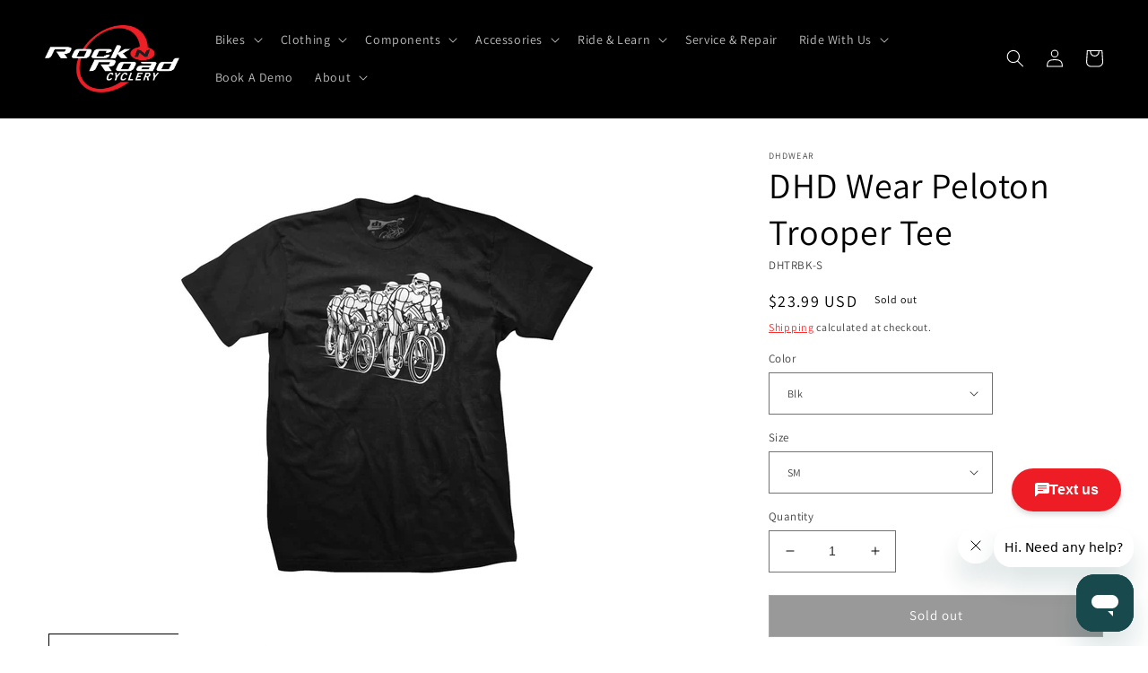

--- FILE ---
content_type: text/html; charset=utf-8
request_url: https://rocknroadcyclery.com/products/dhd-wear-peloton-trooper-tee
body_size: 45861
content:
<!doctype html>
<html class="no-js" lang="en">
  <head>

  <meta name="google-site-verification" content="ZSJyZNCmea5FxbsxMg0ZcKifOoiNQ8w7vCHCnkRvWtM" />
<!-- Google Tag Manager -->
<script>(function(w,d,s,l,i){w[l]=w[l]||[];w[l].push({'gtm.start':
new Date().getTime(),event:'gtm.js'});var f=d.getElementsByTagName(s)[0],
j=d.createElement(s),dl=l!='dataLayer'?'&l='+l:'';j.async=true;j.src=
'https://www.googletagmanager.com/gtm.js?id='+i+dl;f.parentNode.insertBefore(j,f);
})(window,document,'script','dataLayer','GTM-K49TKPF');</script>
<!-- End Google Tag Manager -->

    
  <!-- Google tag (gtag.js) -->
<script async src="https://www.googletagmanager.com/gtag/js?id=AW-404856143"></script>
<script>
  window.dataLayer = window.dataLayer || [];
  function gtag(){dataLayer.push(arguments);}
  gtag('js', new Date());
  gtag('config', 'AW-404856143');
</script>
 
    <script async type="text/javascript" src="https://static.klaviyo.com/onsite/js/klaviyo.js?company_id=Sfzpds"></script>
    
    <meta name="google-site-verification" content="ZSJyZNCmea5FxbsxMg0ZcKifOoiNQ8w7vCHCnkRvWtM" />
    <!-- Google tag (gtag.js) PLACED BY Carlos I 1/19/23 -->
    <script async src="https://www.googletagmanager.com/gtag/js?id=G-9THH1477W8"></script>
    <script>
      window.dataLayer = window.dataLayer || [];
      function gtag(){dataLayer.push(arguments);}
      gtag('js', new Date());
    
      gtag('config', 'G-9THH1477W8');
    </script>

    
    <meta charset="utf-8">
    <meta http-equiv="X-UA-Compatible" content="IE=edge">
    <meta name="viewport" content="width=device-width,initial-scale=1">
    <meta name="theme-color" content="">
    <link rel="canonical" href="https://rocknroadcyclery.com/products/dhd-wear-peloton-trooper-tee">
    <link rel="preconnect" href="https://cdn.shopify.com" crossorigin><link rel="icon" type="image/png" href="//rocknroadcyclery.com/cdn/shop/files/Asset_1_2x_fe575d2d-3e8e-477c-a850-00a41f5b6d1c.png?crop=center&height=32&v=1668806902&width=32"><link rel="preconnect" href="https://fonts.shopifycdn.com" crossorigin><title>
      DHD Wear Peloton Trooper Tee
 &ndash; Rock N&#39; Road</title>

    
      <meta name="description" content="Join the dark side or just show up for one of their weekday training rides and draft off the pack. Show your support of the Imperial Armed Forces cycling team with DHDwear&#39;s new Peloton Trooper shirt. Black shirt with white graphic. Shirts are 100% soft cotton.">
    

    

<meta property="og:site_name" content="Rock N&#39; Road">
<meta property="og:url" content="https://rocknroadcyclery.com/products/dhd-wear-peloton-trooper-tee">
<meta property="og:title" content="DHD Wear Peloton Trooper Tee">
<meta property="og:type" content="product">
<meta property="og:description" content="Join the dark side or just show up for one of their weekday training rides and draft off the pack. Show your support of the Imperial Armed Forces cycling team with DHDwear&#39;s new Peloton Trooper shirt. Black shirt with white graphic. Shirts are 100% soft cotton."><meta property="og:image" content="http://rocknroadcyclery.com/cdn/shop/files/tuvxpy6wqvuwiblcltuw.jpg?v=1746551939">
  <meta property="og:image:secure_url" content="https://rocknroadcyclery.com/cdn/shop/files/tuvxpy6wqvuwiblcltuw.jpg?v=1746551939">
  <meta property="og:image:width" content="1000">
  <meta property="og:image:height" content="1000"><meta property="og:price:amount" content="23.99">
  <meta property="og:price:currency" content="USD"><meta name="twitter:card" content="summary_large_image">
<meta name="twitter:title" content="DHD Wear Peloton Trooper Tee">
<meta name="twitter:description" content="Join the dark side or just show up for one of their weekday training rides and draft off the pack. Show your support of the Imperial Armed Forces cycling team with DHDwear&#39;s new Peloton Trooper shirt. Black shirt with white graphic. Shirts are 100% soft cotton.">


    <script src="//rocknroadcyclery.com/cdn/shop/t/10/assets/global.js?v=82964351848373767301678598634" defer="defer"></script>
    <script>window.performance && window.performance.mark && window.performance.mark('shopify.content_for_header.start');</script><meta name="google-site-verification" content="Z3HYtbj4dJH-lpLCerMP9j2HUaLAJWCd-OvKZesqJ2s">
<meta id="shopify-digital-wallet" name="shopify-digital-wallet" content="/60506931355/digital_wallets/dialog">
<meta name="shopify-checkout-api-token" content="5a0ff334c2652469908d94ace05dbab9">
<meta id="in-context-paypal-metadata" data-shop-id="60506931355" data-venmo-supported="false" data-environment="production" data-locale="en_US" data-paypal-v4="true" data-currency="USD">
<link rel="alternate" type="application/json+oembed" href="https://rocknroadcyclery.com/products/dhd-wear-peloton-trooper-tee.oembed">
<script async="async" src="/checkouts/internal/preloads.js?locale=en-US"></script>
<link rel="preconnect" href="https://shop.app" crossorigin="anonymous">
<script async="async" src="https://shop.app/checkouts/internal/preloads.js?locale=en-US&shop_id=60506931355" crossorigin="anonymous"></script>
<script id="apple-pay-shop-capabilities" type="application/json">{"shopId":60506931355,"countryCode":"US","currencyCode":"USD","merchantCapabilities":["supports3DS"],"merchantId":"gid:\/\/shopify\/Shop\/60506931355","merchantName":"Rock N' Road","requiredBillingContactFields":["postalAddress","email"],"requiredShippingContactFields":["postalAddress","email"],"shippingType":"shipping","supportedNetworks":["visa","masterCard","amex","discover","elo","jcb"],"total":{"type":"pending","label":"Rock N' Road","amount":"1.00"},"shopifyPaymentsEnabled":true,"supportsSubscriptions":true}</script>
<script id="shopify-features" type="application/json">{"accessToken":"5a0ff334c2652469908d94ace05dbab9","betas":["rich-media-storefront-analytics"],"domain":"rocknroadcyclery.com","predictiveSearch":true,"shopId":60506931355,"locale":"en"}</script>
<script>var Shopify = Shopify || {};
Shopify.shop = "rock-n-road.myshopify.com";
Shopify.locale = "en";
Shopify.currency = {"active":"USD","rate":"1.0"};
Shopify.country = "US";
Shopify.theme = {"name":"03\/11\/23","id":130920251547,"schema_name":"Dawn","schema_version":"6.0.2","theme_store_id":887,"role":"main"};
Shopify.theme.handle = "null";
Shopify.theme.style = {"id":null,"handle":null};
Shopify.cdnHost = "rocknroadcyclery.com/cdn";
Shopify.routes = Shopify.routes || {};
Shopify.routes.root = "/";</script>
<script type="module">!function(o){(o.Shopify=o.Shopify||{}).modules=!0}(window);</script>
<script>!function(o){function n(){var o=[];function n(){o.push(Array.prototype.slice.apply(arguments))}return n.q=o,n}var t=o.Shopify=o.Shopify||{};t.loadFeatures=n(),t.autoloadFeatures=n()}(window);</script>
<script>
  window.ShopifyPay = window.ShopifyPay || {};
  window.ShopifyPay.apiHost = "shop.app\/pay";
  window.ShopifyPay.redirectState = null;
</script>
<script id="shop-js-analytics" type="application/json">{"pageType":"product"}</script>
<script defer="defer" async type="module" src="//rocknroadcyclery.com/cdn/shopifycloud/shop-js/modules/v2/client.init-shop-cart-sync_BdyHc3Nr.en.esm.js"></script>
<script defer="defer" async type="module" src="//rocknroadcyclery.com/cdn/shopifycloud/shop-js/modules/v2/chunk.common_Daul8nwZ.esm.js"></script>
<script type="module">
  await import("//rocknroadcyclery.com/cdn/shopifycloud/shop-js/modules/v2/client.init-shop-cart-sync_BdyHc3Nr.en.esm.js");
await import("//rocknroadcyclery.com/cdn/shopifycloud/shop-js/modules/v2/chunk.common_Daul8nwZ.esm.js");

  window.Shopify.SignInWithShop?.initShopCartSync?.({"fedCMEnabled":true,"windoidEnabled":true});

</script>
<script defer="defer" async type="module" src="//rocknroadcyclery.com/cdn/shopifycloud/shop-js/modules/v2/client.payment-terms_MV4M3zvL.en.esm.js"></script>
<script defer="defer" async type="module" src="//rocknroadcyclery.com/cdn/shopifycloud/shop-js/modules/v2/chunk.common_Daul8nwZ.esm.js"></script>
<script defer="defer" async type="module" src="//rocknroadcyclery.com/cdn/shopifycloud/shop-js/modules/v2/chunk.modal_CQq8HTM6.esm.js"></script>
<script type="module">
  await import("//rocknroadcyclery.com/cdn/shopifycloud/shop-js/modules/v2/client.payment-terms_MV4M3zvL.en.esm.js");
await import("//rocknroadcyclery.com/cdn/shopifycloud/shop-js/modules/v2/chunk.common_Daul8nwZ.esm.js");
await import("//rocknroadcyclery.com/cdn/shopifycloud/shop-js/modules/v2/chunk.modal_CQq8HTM6.esm.js");

  
</script>
<script>
  window.Shopify = window.Shopify || {};
  if (!window.Shopify.featureAssets) window.Shopify.featureAssets = {};
  window.Shopify.featureAssets['shop-js'] = {"shop-cart-sync":["modules/v2/client.shop-cart-sync_QYOiDySF.en.esm.js","modules/v2/chunk.common_Daul8nwZ.esm.js"],"init-fed-cm":["modules/v2/client.init-fed-cm_DchLp9rc.en.esm.js","modules/v2/chunk.common_Daul8nwZ.esm.js"],"shop-button":["modules/v2/client.shop-button_OV7bAJc5.en.esm.js","modules/v2/chunk.common_Daul8nwZ.esm.js"],"init-windoid":["modules/v2/client.init-windoid_DwxFKQ8e.en.esm.js","modules/v2/chunk.common_Daul8nwZ.esm.js"],"shop-cash-offers":["modules/v2/client.shop-cash-offers_DWtL6Bq3.en.esm.js","modules/v2/chunk.common_Daul8nwZ.esm.js","modules/v2/chunk.modal_CQq8HTM6.esm.js"],"shop-toast-manager":["modules/v2/client.shop-toast-manager_CX9r1SjA.en.esm.js","modules/v2/chunk.common_Daul8nwZ.esm.js"],"init-shop-email-lookup-coordinator":["modules/v2/client.init-shop-email-lookup-coordinator_UhKnw74l.en.esm.js","modules/v2/chunk.common_Daul8nwZ.esm.js"],"pay-button":["modules/v2/client.pay-button_DzxNnLDY.en.esm.js","modules/v2/chunk.common_Daul8nwZ.esm.js"],"avatar":["modules/v2/client.avatar_BTnouDA3.en.esm.js"],"init-shop-cart-sync":["modules/v2/client.init-shop-cart-sync_BdyHc3Nr.en.esm.js","modules/v2/chunk.common_Daul8nwZ.esm.js"],"shop-login-button":["modules/v2/client.shop-login-button_D8B466_1.en.esm.js","modules/v2/chunk.common_Daul8nwZ.esm.js","modules/v2/chunk.modal_CQq8HTM6.esm.js"],"init-customer-accounts-sign-up":["modules/v2/client.init-customer-accounts-sign-up_C8fpPm4i.en.esm.js","modules/v2/client.shop-login-button_D8B466_1.en.esm.js","modules/v2/chunk.common_Daul8nwZ.esm.js","modules/v2/chunk.modal_CQq8HTM6.esm.js"],"init-shop-for-new-customer-accounts":["modules/v2/client.init-shop-for-new-customer-accounts_CVTO0Ztu.en.esm.js","modules/v2/client.shop-login-button_D8B466_1.en.esm.js","modules/v2/chunk.common_Daul8nwZ.esm.js","modules/v2/chunk.modal_CQq8HTM6.esm.js"],"init-customer-accounts":["modules/v2/client.init-customer-accounts_dRgKMfrE.en.esm.js","modules/v2/client.shop-login-button_D8B466_1.en.esm.js","modules/v2/chunk.common_Daul8nwZ.esm.js","modules/v2/chunk.modal_CQq8HTM6.esm.js"],"shop-follow-button":["modules/v2/client.shop-follow-button_CkZpjEct.en.esm.js","modules/v2/chunk.common_Daul8nwZ.esm.js","modules/v2/chunk.modal_CQq8HTM6.esm.js"],"lead-capture":["modules/v2/client.lead-capture_BntHBhfp.en.esm.js","modules/v2/chunk.common_Daul8nwZ.esm.js","modules/v2/chunk.modal_CQq8HTM6.esm.js"],"checkout-modal":["modules/v2/client.checkout-modal_CfxcYbTm.en.esm.js","modules/v2/chunk.common_Daul8nwZ.esm.js","modules/v2/chunk.modal_CQq8HTM6.esm.js"],"shop-login":["modules/v2/client.shop-login_Da4GZ2H6.en.esm.js","modules/v2/chunk.common_Daul8nwZ.esm.js","modules/v2/chunk.modal_CQq8HTM6.esm.js"],"payment-terms":["modules/v2/client.payment-terms_MV4M3zvL.en.esm.js","modules/v2/chunk.common_Daul8nwZ.esm.js","modules/v2/chunk.modal_CQq8HTM6.esm.js"]};
</script>
<script>(function() {
  var isLoaded = false;
  function asyncLoad() {
    if (isLoaded) return;
    isLoaded = true;
    var urls = ["https:\/\/cdn-scripts.signifyd.com\/shopify\/script-tag.js?shop=rock-n-road.myshopify.com"];
    for (var i = 0; i < urls.length; i++) {
      var s = document.createElement('script');
      s.type = 'text/javascript';
      s.async = true;
      s.src = urls[i];
      var x = document.getElementsByTagName('script')[0];
      x.parentNode.insertBefore(s, x);
    }
  };
  if(window.attachEvent) {
    window.attachEvent('onload', asyncLoad);
  } else {
    window.addEventListener('load', asyncLoad, false);
  }
})();</script>
<script id="__st">var __st={"a":60506931355,"offset":-28800,"reqid":"e95e3180-bd6e-495f-bc3c-dacd48773ffb-1769027942","pageurl":"rocknroadcyclery.com\/products\/dhd-wear-peloton-trooper-tee","u":"41c0ab4ace0b","p":"product","rtyp":"product","rid":7553231716507};</script>
<script>window.ShopifyPaypalV4VisibilityTracking = true;</script>
<script id="captcha-bootstrap">!function(){'use strict';const t='contact',e='account',n='new_comment',o=[[t,t],['blogs',n],['comments',n],[t,'customer']],c=[[e,'customer_login'],[e,'guest_login'],[e,'recover_customer_password'],[e,'create_customer']],r=t=>t.map((([t,e])=>`form[action*='/${t}']:not([data-nocaptcha='true']) input[name='form_type'][value='${e}']`)).join(','),a=t=>()=>t?[...document.querySelectorAll(t)].map((t=>t.form)):[];function s(){const t=[...o],e=r(t);return a(e)}const i='password',u='form_key',d=['recaptcha-v3-token','g-recaptcha-response','h-captcha-response',i],f=()=>{try{return window.sessionStorage}catch{return}},m='__shopify_v',_=t=>t.elements[u];function p(t,e,n=!1){try{const o=window.sessionStorage,c=JSON.parse(o.getItem(e)),{data:r}=function(t){const{data:e,action:n}=t;return t[m]||n?{data:e,action:n}:{data:t,action:n}}(c);for(const[e,n]of Object.entries(r))t.elements[e]&&(t.elements[e].value=n);n&&o.removeItem(e)}catch(o){console.error('form repopulation failed',{error:o})}}const l='form_type',E='cptcha';function T(t){t.dataset[E]=!0}const w=window,h=w.document,L='Shopify',v='ce_forms',y='captcha';let A=!1;((t,e)=>{const n=(g='f06e6c50-85a8-45c8-87d0-21a2b65856fe',I='https://cdn.shopify.com/shopifycloud/storefront-forms-hcaptcha/ce_storefront_forms_captcha_hcaptcha.v1.5.2.iife.js',D={infoText:'Protected by hCaptcha',privacyText:'Privacy',termsText:'Terms'},(t,e,n)=>{const o=w[L][v],c=o.bindForm;if(c)return c(t,g,e,D).then(n);var r;o.q.push([[t,g,e,D],n]),r=I,A||(h.body.append(Object.assign(h.createElement('script'),{id:'captcha-provider',async:!0,src:r})),A=!0)});var g,I,D;w[L]=w[L]||{},w[L][v]=w[L][v]||{},w[L][v].q=[],w[L][y]=w[L][y]||{},w[L][y].protect=function(t,e){n(t,void 0,e),T(t)},Object.freeze(w[L][y]),function(t,e,n,w,h,L){const[v,y,A,g]=function(t,e,n){const i=e?o:[],u=t?c:[],d=[...i,...u],f=r(d),m=r(i),_=r(d.filter((([t,e])=>n.includes(e))));return[a(f),a(m),a(_),s()]}(w,h,L),I=t=>{const e=t.target;return e instanceof HTMLFormElement?e:e&&e.form},D=t=>v().includes(t);t.addEventListener('submit',(t=>{const e=I(t);if(!e)return;const n=D(e)&&!e.dataset.hcaptchaBound&&!e.dataset.recaptchaBound,o=_(e),c=g().includes(e)&&(!o||!o.value);(n||c)&&t.preventDefault(),c&&!n&&(function(t){try{if(!f())return;!function(t){const e=f();if(!e)return;const n=_(t);if(!n)return;const o=n.value;o&&e.removeItem(o)}(t);const e=Array.from(Array(32),(()=>Math.random().toString(36)[2])).join('');!function(t,e){_(t)||t.append(Object.assign(document.createElement('input'),{type:'hidden',name:u})),t.elements[u].value=e}(t,e),function(t,e){const n=f();if(!n)return;const o=[...t.querySelectorAll(`input[type='${i}']`)].map((({name:t})=>t)),c=[...d,...o],r={};for(const[a,s]of new FormData(t).entries())c.includes(a)||(r[a]=s);n.setItem(e,JSON.stringify({[m]:1,action:t.action,data:r}))}(t,e)}catch(e){console.error('failed to persist form',e)}}(e),e.submit())}));const S=(t,e)=>{t&&!t.dataset[E]&&(n(t,e.some((e=>e===t))),T(t))};for(const o of['focusin','change'])t.addEventListener(o,(t=>{const e=I(t);D(e)&&S(e,y())}));const B=e.get('form_key'),M=e.get(l),P=B&&M;t.addEventListener('DOMContentLoaded',(()=>{const t=y();if(P)for(const e of t)e.elements[l].value===M&&p(e,B);[...new Set([...A(),...v().filter((t=>'true'===t.dataset.shopifyCaptcha))])].forEach((e=>S(e,t)))}))}(h,new URLSearchParams(w.location.search),n,t,e,['guest_login'])})(!0,!0)}();</script>
<script integrity="sha256-4kQ18oKyAcykRKYeNunJcIwy7WH5gtpwJnB7kiuLZ1E=" data-source-attribution="shopify.loadfeatures" defer="defer" src="//rocknroadcyclery.com/cdn/shopifycloud/storefront/assets/storefront/load_feature-a0a9edcb.js" crossorigin="anonymous"></script>
<script crossorigin="anonymous" defer="defer" src="//rocknroadcyclery.com/cdn/shopifycloud/storefront/assets/shopify_pay/storefront-65b4c6d7.js?v=20250812"></script>
<script data-source-attribution="shopify.dynamic_checkout.dynamic.init">var Shopify=Shopify||{};Shopify.PaymentButton=Shopify.PaymentButton||{isStorefrontPortableWallets:!0,init:function(){window.Shopify.PaymentButton.init=function(){};var t=document.createElement("script");t.src="https://rocknroadcyclery.com/cdn/shopifycloud/portable-wallets/latest/portable-wallets.en.js",t.type="module",document.head.appendChild(t)}};
</script>
<script data-source-attribution="shopify.dynamic_checkout.buyer_consent">
  function portableWalletsHideBuyerConsent(e){var t=document.getElementById("shopify-buyer-consent"),n=document.getElementById("shopify-subscription-policy-button");t&&n&&(t.classList.add("hidden"),t.setAttribute("aria-hidden","true"),n.removeEventListener("click",e))}function portableWalletsShowBuyerConsent(e){var t=document.getElementById("shopify-buyer-consent"),n=document.getElementById("shopify-subscription-policy-button");t&&n&&(t.classList.remove("hidden"),t.removeAttribute("aria-hidden"),n.addEventListener("click",e))}window.Shopify?.PaymentButton&&(window.Shopify.PaymentButton.hideBuyerConsent=portableWalletsHideBuyerConsent,window.Shopify.PaymentButton.showBuyerConsent=portableWalletsShowBuyerConsent);
</script>
<script>
  function portableWalletsCleanup(e){e&&e.src&&console.error("Failed to load portable wallets script "+e.src);var t=document.querySelectorAll("shopify-accelerated-checkout .shopify-payment-button__skeleton, shopify-accelerated-checkout-cart .wallet-cart-button__skeleton"),e=document.getElementById("shopify-buyer-consent");for(let e=0;e<t.length;e++)t[e].remove();e&&e.remove()}function portableWalletsNotLoadedAsModule(e){e instanceof ErrorEvent&&"string"==typeof e.message&&e.message.includes("import.meta")&&"string"==typeof e.filename&&e.filename.includes("portable-wallets")&&(window.removeEventListener("error",portableWalletsNotLoadedAsModule),window.Shopify.PaymentButton.failedToLoad=e,"loading"===document.readyState?document.addEventListener("DOMContentLoaded",window.Shopify.PaymentButton.init):window.Shopify.PaymentButton.init())}window.addEventListener("error",portableWalletsNotLoadedAsModule);
</script>

<script type="module" src="https://rocknroadcyclery.com/cdn/shopifycloud/portable-wallets/latest/portable-wallets.en.js" onError="portableWalletsCleanup(this)" crossorigin="anonymous"></script>
<script nomodule>
  document.addEventListener("DOMContentLoaded", portableWalletsCleanup);
</script>

<link id="shopify-accelerated-checkout-styles" rel="stylesheet" media="screen" href="https://rocknroadcyclery.com/cdn/shopifycloud/portable-wallets/latest/accelerated-checkout-backwards-compat.css" crossorigin="anonymous">
<style id="shopify-accelerated-checkout-cart">
        #shopify-buyer-consent {
  margin-top: 1em;
  display: inline-block;
  width: 100%;
}

#shopify-buyer-consent.hidden {
  display: none;
}

#shopify-subscription-policy-button {
  background: none;
  border: none;
  padding: 0;
  text-decoration: underline;
  font-size: inherit;
  cursor: pointer;
}

#shopify-subscription-policy-button::before {
  box-shadow: none;
}

      </style>
<script id="sections-script" data-sections="product-recommendations,header,footer" defer="defer" src="//rocknroadcyclery.com/cdn/shop/t/10/compiled_assets/scripts.js?v=5877"></script>
<script>window.performance && window.performance.mark && window.performance.mark('shopify.content_for_header.end');</script>

  <script>(function(e,o){if(e.ikeono){console.error("Ikeono embed already included");return}e.ikeono={};var n=["init"];e.ikeono._beforeLoadCallQueue=[];n.forEach(o=>{e.ikeono[o]=function(){e.ikeono._beforeLoadCallQueue.push([o,arguments])}});var t=o.createElement("script");t.type="text/javascript";t.async=true;t.src="https://widget.ikeono.com/ikwshim.js";var i=o.getElementsByTagName("script")[0];i.parentNode.insertBefore(t,i)})(window,document);ikeono.init('7dfe98ef-a813-4635-8aca-0d0a1fb78099', '#ED1C25', false, false, 120, [{"shopId":"5bbaa71d-4e8a-4c6b-8b0b-1d7f0ae7397a","name":"Rock N Road Cyclery - Irvine"},{"shopId":"509b1345-2871-41d8-bb56-8d477850276d","name":"Rock N Road Cyclery - Mission"},{"shopId":"a3912d3f-6138-43de-938a-69b2db5bf39f","name":"Rock N Road Cyclery - Laguna"},{"shopId":"82f7fd3d-0f02-4301-82ab-fd06016a712c","name":"Rock N Road Cyclery - Anaheim"}]);</script>

    <style data-shopify>
      @font-face {
  font-family: Assistant;
  font-weight: 400;
  font-style: normal;
  font-display: swap;
  src: url("//rocknroadcyclery.com/cdn/fonts/assistant/assistant_n4.9120912a469cad1cc292572851508ca49d12e768.woff2") format("woff2"),
       url("//rocknroadcyclery.com/cdn/fonts/assistant/assistant_n4.6e9875ce64e0fefcd3f4446b7ec9036b3ddd2985.woff") format("woff");
}

      @font-face {
  font-family: Assistant;
  font-weight: 700;
  font-style: normal;
  font-display: swap;
  src: url("//rocknroadcyclery.com/cdn/fonts/assistant/assistant_n7.bf44452348ec8b8efa3aa3068825305886b1c83c.woff2") format("woff2"),
       url("//rocknroadcyclery.com/cdn/fonts/assistant/assistant_n7.0c887fee83f6b3bda822f1150b912c72da0f7b64.woff") format("woff");
}

      
      
      @font-face {
  font-family: Assistant;
  font-weight: 400;
  font-style: normal;
  font-display: swap;
  src: url("//rocknroadcyclery.com/cdn/fonts/assistant/assistant_n4.9120912a469cad1cc292572851508ca49d12e768.woff2") format("woff2"),
       url("//rocknroadcyclery.com/cdn/fonts/assistant/assistant_n4.6e9875ce64e0fefcd3f4446b7ec9036b3ddd2985.woff") format("woff");
}


      :root {
        --font-body-family: Assistant, sans-serif;
        --font-body-style: normal;
        --font-body-weight: 400;
        --font-body-weight-bold: 700;

        --font-heading-family: Assistant, sans-serif;
        --font-heading-style: normal;
        --font-heading-weight: 400;

        --font-body-scale: 1.0;
        --font-heading-scale: 1.0;

        --color-base-text: 0, 0, 0;
        --color-shadow: 0, 0, 0;
        --color-base-background-1: 255, 255, 255;
        --color-base-background-2: 255, 255, 255;
        --color-base-solid-button-labels: 255, 255, 255;
        --color-base-outline-button-labels: 255, 11, 11;
        --color-base-accent-1: 18, 18, 18;
        --color-base-accent-2: 226, 33, 32;
        --payment-terms-background-color: #ffffff;

        --gradient-base-background-1: #ffffff;
        --gradient-base-background-2: #ffffff;
        --gradient-base-accent-1: #121212;
        --gradient-base-accent-2: #e22120;

        --media-padding: px;
        --media-border-opacity: 0.0;
        --media-border-width: 0px;
        --media-radius: 0px;
        --media-shadow-opacity: 0.0;
        --media-shadow-horizontal-offset: 0px;
        --media-shadow-vertical-offset: 4px;
        --media-shadow-blur-radius: 5px;
        --media-shadow-visible: 0;

        --page-width: 160rem;
        --page-width-margin: 0rem;

        --card-image-padding: 0.0rem;
        --card-corner-radius: 0.0rem;
        --card-text-alignment: left;
        --card-border-width: 0.0rem;
        --card-border-opacity: 0.1;
        --card-shadow-opacity: 0.0;
        --card-shadow-visible: 0;
        --card-shadow-horizontal-offset: 0.0rem;
        --card-shadow-vertical-offset: 0.4rem;
        --card-shadow-blur-radius: 0.5rem;

        --badge-corner-radius: 4.0rem;

        --popup-border-width: 1px;
        --popup-border-opacity: 0.1;
        --popup-corner-radius: 0px;
        --popup-shadow-opacity: 0.0;
        --popup-shadow-horizontal-offset: 0px;
        --popup-shadow-vertical-offset: 4px;
        --popup-shadow-blur-radius: 5px;

        --drawer-border-width: 1px;
        --drawer-border-opacity: 0.1;
        --drawer-shadow-opacity: 0.0;
        --drawer-shadow-horizontal-offset: 0px;
        --drawer-shadow-vertical-offset: 4px;
        --drawer-shadow-blur-radius: 5px;

        --spacing-sections-desktop: 0px;
        --spacing-sections-mobile: 0px;

        --grid-desktop-vertical-spacing: 8px;
        --grid-desktop-horizontal-spacing: 8px;
        --grid-mobile-vertical-spacing: 4px;
        --grid-mobile-horizontal-spacing: 4px;

        --text-boxes-border-opacity: 0.0;
        --text-boxes-border-width: 0px;
        --text-boxes-radius: 0px;
        --text-boxes-shadow-opacity: 0.0;
        --text-boxes-shadow-visible: 0;
        --text-boxes-shadow-horizontal-offset: 0px;
        --text-boxes-shadow-vertical-offset: 4px;
        --text-boxes-shadow-blur-radius: 5px;

        --buttons-radius: 0px;
        --buttons-radius-outset: 0px;
        --buttons-border-width: 1px;
        --buttons-border-opacity: 1.0;
        --buttons-shadow-opacity: 0.0;
        --buttons-shadow-visible: 0;
        --buttons-shadow-horizontal-offset: 0px;
        --buttons-shadow-vertical-offset: 4px;
        --buttons-shadow-blur-radius: 5px;
        --buttons-border-offset: 0px;

        --inputs-radius: 0px;
        --inputs-border-width: 1px;
        --inputs-border-opacity: 0.55;
        --inputs-shadow-opacity: 0.0;
        --inputs-shadow-horizontal-offset: 0px;
        --inputs-margin-offset: 0px;
        --inputs-shadow-vertical-offset: 4px;
        --inputs-shadow-blur-radius: 5px;
        --inputs-radius-outset: 0px;

        --variant-pills-radius: 40px;
        --variant-pills-border-width: 1px;
        --variant-pills-border-opacity: 0.55;
        --variant-pills-shadow-opacity: 0.0;
        --variant-pills-shadow-horizontal-offset: 0px;
        --variant-pills-shadow-vertical-offset: 4px;
        --variant-pills-shadow-blur-radius: 5px;
      }

      *,
      *::before,
      *::after {
        box-sizing: inherit;
      }

      html {
        box-sizing: border-box;
        font-size: calc(var(--font-body-scale) * 62.5%);
        height: 100%;
      }

      body {
        display: grid;
        grid-template-rows: auto auto 1fr auto;
        grid-template-columns: 100%;
        min-height: 100%;
        margin: 0;
        font-size: 1.5rem;
        letter-spacing: 0.06rem;
        line-height: calc(1 + 0.8 / var(--font-body-scale));
        font-family: var(--font-body-family);
        font-style: var(--font-body-style);
        font-weight: var(--font-body-weight);
      }

      @media screen and (min-width: 750px) {
        body {
          font-size: 1.6rem;
        }
      }
    </style>

    <link href="//rocknroadcyclery.com/cdn/shop/t/10/assets/base.css?v=52054507374530647751679144858" rel="stylesheet" type="text/css" media="all" />
<link rel="preload" as="font" href="//rocknroadcyclery.com/cdn/fonts/assistant/assistant_n4.9120912a469cad1cc292572851508ca49d12e768.woff2" type="font/woff2" crossorigin><link rel="preload" as="font" href="//rocknroadcyclery.com/cdn/fonts/assistant/assistant_n4.9120912a469cad1cc292572851508ca49d12e768.woff2" type="font/woff2" crossorigin><link rel="stylesheet" href="//rocknroadcyclery.com/cdn/shop/t/10/assets/component-predictive-search.css?v=165644661289088488651678598634" media="print" onload="this.media='all'"><script>document.documentElement.className = document.documentElement.className.replace('no-js', 'js');
    if (Shopify.designMode) {
      document.documentElement.classList.add('shopify-design-mode');
    }
    </script>
  
<script>
    
    
    
    
    var gsf_conversion_data = {page_type : 'product', event : 'view_item', data : {product_data : [{variant_id : 43033307480219, product_id : 7553231716507, name : "DHD Wear Peloton Trooper Tee", price : "23.99", currency : "USD", sku : "DHTRBK-S", brand : "DHDWEAR", variant : "Blk / SM", category : "Sporting Goods", quantity : "0" }], total_price : "23.99", shop_currency : "USD"}};
    
</script>
<!-- BEGIN app block: shopify://apps/zapiet-pickup-delivery/blocks/app-embed/5599aff0-8af1-473a-a372-ecd72a32b4d5 -->









    <style>#storePickupApp {
}</style>




<script type="text/javascript">
    var zapietTranslations = {};

    window.ZapietMethods = {"shipping":{"active":true,"enabled":true,"name":"Shipping","sort":1,"status":{"condition":"price","operator":"morethan","value":0,"enabled":true,"product_conditions":{"enabled":true,"value":"Turbo","enable":false,"property":"tags","hide_button":false}},"button":{"type":"default","default":"","hover":"","active":""}},"delivery":{"active":false,"enabled":false,"name":"Delivery","sort":2,"status":{"condition":"price","operator":"morethan","value":0,"enabled":true,"product_conditions":{"enabled":false,"value":"Pickup Only,Shipping Only","enable":false,"property":"tags","hide_button":false}},"button":{"type":"default","default":"","hover":"","active":""}},"pickup":{"active":false,"enabled":false,"name":"Pickup","sort":3,"status":{"condition":"price","operator":"morethan","value":0,"enabled":true,"product_conditions":{"enabled":false,"value":"Delivery Only,Shipping Only","enable":false,"property":"tags","hide_button":false}},"button":{"type":"default","default":"","hover":"","active":""}}}
    window.ZapietEvent = {
        listen: function(eventKey, callback) {
            if (!this.listeners) {
                this.listeners = [];
            }
            this.listeners.push({
                eventKey: eventKey,
                callback: callback
            });
        },
    };

    

    
        
        var language_settings = {"enable_app":true,"enable_geo_search_for_pickups":true,"pickup_region_filter_enabled":false,"pickup_region_filter_field":null,"currency":"USD","weight_format":"lb","pickup.enable_map":true,"delivery_validation_method":"within_max_radius","base_country_name":"United States","base_country_code":"US","method_display_style":"default","default_method_display_style":"classic","date_format":"l, F j, Y","time_format":"h:i A","week_day_start":"Sun","pickup_address_format":"<span class=\"name\"><strong>{{company_name}}</strong></span><span class=\"address\">{{address_line_1}}<br />{{city}}, {{postal_code}}</span><span class=\"distance\">{{distance}}</span>{{more_information}}","rates_enabled":true,"payment_customization_enabled":false,"distance_format":"mi","enable_delivery_address_autocompletion":false,"enable_delivery_current_location":false,"enable_pickup_address_autocompletion":true,"pickup_date_picker_enabled":true,"pickup_time_picker_enabled":true,"delivery_note_enabled":false,"delivery_note_required":false,"delivery_date_picker_enabled":true,"delivery_time_picker_enabled":true,"shipping.date_picker_enabled":false,"delivery_validate_cart":false,"pickup_validate_cart":false,"gmak":"QUl6YVN5QnZYeGpMM01ia0l0cnY1SXBQS0E2ZHB5ZGhVLUZCUlNB","enable_checkout_locale":true,"enable_checkout_url":true,"disable_widget_for_digital_items":false,"disable_widget_for_product_handles":"gift-card","colors":{"widget_active_background_color":null,"widget_active_border_color":null,"widget_active_icon_color":null,"widget_active_text_color":null,"widget_inactive_background_color":null,"widget_inactive_border_color":null,"widget_inactive_icon_color":null,"widget_inactive_text_color":null},"delivery_validator":{"enabled":false,"show_on_page_load":true,"sticky":true},"checkout":{"delivery":{"discount_code":"","prepopulate_shipping_address":true,"preselect_first_available_time":true},"pickup":{"discount_code":null,"prepopulate_shipping_address":true,"customer_phone_required":false,"preselect_first_location":false,"preselect_first_available_time":true},"shipping":{"discount_code":null}},"day_name_attribute_enabled":true,"methods":{"shipping":{"active":true,"enabled":true,"name":"Shipping","sort":1,"status":{"condition":"price","operator":"morethan","value":0,"enabled":true,"product_conditions":{"enabled":true,"value":"Turbo","enable":false,"property":"tags","hide_button":false}},"button":{"type":"default","default":"","hover":"","active":""}},"delivery":{"active":false,"enabled":false,"name":"Delivery","sort":2,"status":{"condition":"price","operator":"morethan","value":0,"enabled":true,"product_conditions":{"enabled":false,"value":"Pickup Only,Shipping Only","enable":false,"property":"tags","hide_button":false}},"button":{"type":"default","default":"","hover":"","active":""}},"pickup":{"active":false,"enabled":false,"name":"Pickup","sort":3,"status":{"condition":"price","operator":"morethan","value":0,"enabled":true,"product_conditions":{"enabled":false,"value":"Delivery Only,Shipping Only","enable":false,"property":"tags","hide_button":false}},"button":{"type":"default","default":"","hover":"","active":""}}},"translations":{"methods":{"shipping":"Shipping","pickup":"Pickups","delivery":"Delivery"},"calendar":{"january":"January","february":"February","march":"March","april":"April","may":"May","june":"June","july":"July","august":"August","september":"September","october":"October","november":"November","december":"December","sunday":"Sun","monday":"Mon","tuesday":"Tue","wednesday":"Wed","thursday":"Thu","friday":"Fri","saturday":"Sat","today":"","close":"","labelMonthNext":"Next month","labelMonthPrev":"Previous month","labelMonthSelect":"Select a month","labelYearSelect":"Select a year","and":"and","between":"between"},"pickup":{"heading":"Store Pickup","note":"","location_placeholder":"Enter your postal code ...","filter_by_region_placeholder":"Filter by state/province","location_label":"Choose a location.","datepicker_label":"Choose a date and time.","date_time_output":"{{DATE}} at {{TIME}}","datepicker_placeholder":"Choose a date and time.","locations_found":"Please select a pickup location:","no_locations_found":"Sorry, pickup is not available for your selected items.","no_locations_region":"Sorry, pickup is not available in your region.","no_date_time_selected":"Please select a date & time.","checkout_button":"Checkout","could_not_find_location":"Sorry, we could not find your location.","checkout_error":"Please select a date and time for pickup.","more_information":"More information","opening_hours":"Opening hours","dates_not_available":"Sorry, your selected items are not currently available for pickup.","min_order_total":"Minimum order value for pickup is $0.00","min_order_weight":"Minimum order weight for pickup is {{ weight }}","max_order_total":"Maximum order value for pickup is $0.00","max_order_weight":"Maximum order weight for pickup is {{ weight }}","cart_eligibility_error":"Sorry, pickup is not available for your selected items."},"delivery":{"heading":"Local Delivery","note":"Enter your postal code to check if you are eligible for local delivery:","location_placeholder":"Enter your postal code ...","datepicker_label":"Choose a date and time.","datepicker_placeholder":"Choose a date and time.","date_time_output":"{{DATE}} between {{SLOT_START_TIME}} and {{SLOT_END_TIME}}","available":"Great! You are eligible for delivery.","not_available":"Sorry, delivery is not available in your area.","no_date_time_selected":"Please select a date & time for pickup.","checkout_button":"Checkout","could_not_find_location":"Sorry, we could not find your location.","checkout_error":"Please enter a valid zipcode and select your preferred date and time for delivery.","cart_eligibility_error":"Sorry, delivery is not available for your selected items.","dates_not_available":"Sorry, your selected items are not currently available for delivery.","min_order_total":"Minimum order value for delivery is $0.00","min_order_weight":"Minimum order weight for delivery is {{ weight }}","max_order_total":"Maximum order value for delivery is $0.00","max_order_weight":"Maximum order weight for delivery is {{ weight }}","delivery_validator_prelude":"Do we deliver?","delivery_validator_placeholder":"Enter your postal code ...","delivery_validator_button_label":"Go","delivery_validator_eligible_heading":"Great, we deliver to your area!","delivery_validator_eligible_content":"To start shopping just click the button below","delivery_validator_eligible_button_label":"Continue shopping","delivery_validator_not_eligible_heading":"Sorry, we do not deliver to your area","delivery_validator_not_eligible_content":"You are more then welcome to continue browsing our store","delivery_validator_not_eligible_button_label":"Continue shopping","delivery_validator_error_heading":"An error occured","delivery_validator_error_content":"Sorry, it looks like we have encountered an unexpected error. Please try again.","delivery_validator_error_button_label":"Continue shopping","delivery_note_label":"Please enter delivery instructions (optional)","delivery_note_label_required":"Please enter delivery instructions (required)","delivery_note_error":"Please enter delivery instructions"},"shipping":{"heading":"Shipping","note":"Please click the checkout button to continue.","checkout_button":"Checkout","datepicker_placeholder":"Choose a date.","checkout_error":"Please choose a date for shipping.","min_order_total":"Minimum order value for shipping is $0.00","min_order_weight":"Minimum order weight for shipping is {{ weight }}","max_order_total":"Maximum order value for shipping is $0.00","max_order_weight":"Maximum order weight for shipping is {{ weight }}","cart_eligibility_error":"Sorry, shipping is not available for your selected items."},"widget":{"zapiet_id_error":"There was a problem adding the Zapiet ID to your cart","attributes_error":"There was a problem adding the attributes to your cart"},"product_widget":{"title":"Delivery and pickup options:","pickup_at":"Pickup at {{ location }}","ready_for_collection":"Ready for collection from","on":"on","view_all_stores":"View all stores","pickup_not_available_item":"Pickup not available for this item","delivery_not_available_location":"Delivery not available for {{ postal_code }}","delivered_by":"Delivered by {{ date }}","delivered_today":"Delivered today","change":"Change","tomorrow":"tomorrow","today":"today","delivery_to":"Delivery to {{ postal_code }}","showing_options_for":"Showing options for {{ postal_code }}","modal_heading":"Select a store for pickup","modal_subheading":"Showing stores near {{ postal_code }}","show_opening_hours":"Show opening hours","hide_opening_hours":"Hide opening hours","closed":"Closed","input_placeholder":"Enter your postal code","input_button":"Check","input_error":"Add a postal code to check available delivery and pickup options.","pickup_available":"Pickup available","not_available":"Not available","select":"Select","selected":"Selected","find_a_store":"Find a store"},"shipping_language_code":"en","delivery_language_code":"en-AU","pickup_language_code":"en-CA"},"default_language":"en","region":"us-2","api_region":"api-us","enable_zapiet_id_all_items":true,"widget_restore_state_on_load":false,"draft_orders_enabled":false,"preselect_checkout_method":true,"widget_show_could_not_locate_div_error":true,"checkout_extension_enabled":false,"show_pickup_consent_checkbox":false,"show_delivery_consent_checkbox":false,"subscription_paused":false,"pickup_note_enabled":false,"pickup_note_required":false,"shipping_note_enabled":false,"shipping_note_required":false};
        zapietTranslations["en"] = language_settings.translations;
    

    function initializeZapietApp() {
        var products = [];

        

        window.ZapietCachedSettings = {
            cached_config: {"enable_app":true,"enable_geo_search_for_pickups":true,"pickup_region_filter_enabled":false,"pickup_region_filter_field":null,"currency":"USD","weight_format":"lb","pickup.enable_map":true,"delivery_validation_method":"within_max_radius","base_country_name":"United States","base_country_code":"US","method_display_style":"default","default_method_display_style":"classic","date_format":"l, F j, Y","time_format":"h:i A","week_day_start":"Sun","pickup_address_format":"<span class=\"name\"><strong>{{company_name}}</strong></span><span class=\"address\">{{address_line_1}}<br />{{city}}, {{postal_code}}</span><span class=\"distance\">{{distance}}</span>{{more_information}}","rates_enabled":true,"payment_customization_enabled":false,"distance_format":"mi","enable_delivery_address_autocompletion":false,"enable_delivery_current_location":false,"enable_pickup_address_autocompletion":true,"pickup_date_picker_enabled":true,"pickup_time_picker_enabled":true,"delivery_note_enabled":false,"delivery_note_required":false,"delivery_date_picker_enabled":true,"delivery_time_picker_enabled":true,"shipping.date_picker_enabled":false,"delivery_validate_cart":false,"pickup_validate_cart":false,"gmak":"QUl6YVN5QnZYeGpMM01ia0l0cnY1SXBQS0E2ZHB5ZGhVLUZCUlNB","enable_checkout_locale":true,"enable_checkout_url":true,"disable_widget_for_digital_items":false,"disable_widget_for_product_handles":"gift-card","colors":{"widget_active_background_color":null,"widget_active_border_color":null,"widget_active_icon_color":null,"widget_active_text_color":null,"widget_inactive_background_color":null,"widget_inactive_border_color":null,"widget_inactive_icon_color":null,"widget_inactive_text_color":null},"delivery_validator":{"enabled":false,"show_on_page_load":true,"sticky":true},"checkout":{"delivery":{"discount_code":"","prepopulate_shipping_address":true,"preselect_first_available_time":true},"pickup":{"discount_code":null,"prepopulate_shipping_address":true,"customer_phone_required":false,"preselect_first_location":false,"preselect_first_available_time":true},"shipping":{"discount_code":null}},"day_name_attribute_enabled":true,"methods":{"shipping":{"active":true,"enabled":true,"name":"Shipping","sort":1,"status":{"condition":"price","operator":"morethan","value":0,"enabled":true,"product_conditions":{"enabled":true,"value":"Turbo","enable":false,"property":"tags","hide_button":false}},"button":{"type":"default","default":"","hover":"","active":""}},"delivery":{"active":false,"enabled":false,"name":"Delivery","sort":2,"status":{"condition":"price","operator":"morethan","value":0,"enabled":true,"product_conditions":{"enabled":false,"value":"Pickup Only,Shipping Only","enable":false,"property":"tags","hide_button":false}},"button":{"type":"default","default":"","hover":"","active":""}},"pickup":{"active":false,"enabled":false,"name":"Pickup","sort":3,"status":{"condition":"price","operator":"morethan","value":0,"enabled":true,"product_conditions":{"enabled":false,"value":"Delivery Only,Shipping Only","enable":false,"property":"tags","hide_button":false}},"button":{"type":"default","default":"","hover":"","active":""}}},"translations":{"methods":{"shipping":"Shipping","pickup":"Pickups","delivery":"Delivery"},"calendar":{"january":"January","february":"February","march":"March","april":"April","may":"May","june":"June","july":"July","august":"August","september":"September","october":"October","november":"November","december":"December","sunday":"Sun","monday":"Mon","tuesday":"Tue","wednesday":"Wed","thursday":"Thu","friday":"Fri","saturday":"Sat","today":"","close":"","labelMonthNext":"Next month","labelMonthPrev":"Previous month","labelMonthSelect":"Select a month","labelYearSelect":"Select a year","and":"and","between":"between"},"pickup":{"heading":"Store Pickup","note":"","location_placeholder":"Enter your postal code ...","filter_by_region_placeholder":"Filter by state/province","location_label":"Choose a location.","datepicker_label":"Choose a date and time.","date_time_output":"{{DATE}} at {{TIME}}","datepicker_placeholder":"Choose a date and time.","locations_found":"Please select a pickup location:","no_locations_found":"Sorry, pickup is not available for your selected items.","no_locations_region":"Sorry, pickup is not available in your region.","no_date_time_selected":"Please select a date & time.","checkout_button":"Checkout","could_not_find_location":"Sorry, we could not find your location.","checkout_error":"Please select a date and time for pickup.","more_information":"More information","opening_hours":"Opening hours","dates_not_available":"Sorry, your selected items are not currently available for pickup.","min_order_total":"Minimum order value for pickup is $0.00","min_order_weight":"Minimum order weight for pickup is {{ weight }}","max_order_total":"Maximum order value for pickup is $0.00","max_order_weight":"Maximum order weight for pickup is {{ weight }}","cart_eligibility_error":"Sorry, pickup is not available for your selected items."},"delivery":{"heading":"Local Delivery","note":"Enter your postal code to check if you are eligible for local delivery:","location_placeholder":"Enter your postal code ...","datepicker_label":"Choose a date and time.","datepicker_placeholder":"Choose a date and time.","date_time_output":"{{DATE}} between {{SLOT_START_TIME}} and {{SLOT_END_TIME}}","available":"Great! You are eligible for delivery.","not_available":"Sorry, delivery is not available in your area.","no_date_time_selected":"Please select a date & time for pickup.","checkout_button":"Checkout","could_not_find_location":"Sorry, we could not find your location.","checkout_error":"Please enter a valid zipcode and select your preferred date and time for delivery.","cart_eligibility_error":"Sorry, delivery is not available for your selected items.","dates_not_available":"Sorry, your selected items are not currently available for delivery.","min_order_total":"Minimum order value for delivery is $0.00","min_order_weight":"Minimum order weight for delivery is {{ weight }}","max_order_total":"Maximum order value for delivery is $0.00","max_order_weight":"Maximum order weight for delivery is {{ weight }}","delivery_validator_prelude":"Do we deliver?","delivery_validator_placeholder":"Enter your postal code ...","delivery_validator_button_label":"Go","delivery_validator_eligible_heading":"Great, we deliver to your area!","delivery_validator_eligible_content":"To start shopping just click the button below","delivery_validator_eligible_button_label":"Continue shopping","delivery_validator_not_eligible_heading":"Sorry, we do not deliver to your area","delivery_validator_not_eligible_content":"You are more then welcome to continue browsing our store","delivery_validator_not_eligible_button_label":"Continue shopping","delivery_validator_error_heading":"An error occured","delivery_validator_error_content":"Sorry, it looks like we have encountered an unexpected error. Please try again.","delivery_validator_error_button_label":"Continue shopping","delivery_note_label":"Please enter delivery instructions (optional)","delivery_note_label_required":"Please enter delivery instructions (required)","delivery_note_error":"Please enter delivery instructions"},"shipping":{"heading":"Shipping","note":"Please click the checkout button to continue.","checkout_button":"Checkout","datepicker_placeholder":"Choose a date.","checkout_error":"Please choose a date for shipping.","min_order_total":"Minimum order value for shipping is $0.00","min_order_weight":"Minimum order weight for shipping is {{ weight }}","max_order_total":"Maximum order value for shipping is $0.00","max_order_weight":"Maximum order weight for shipping is {{ weight }}","cart_eligibility_error":"Sorry, shipping is not available for your selected items."},"widget":{"zapiet_id_error":"There was a problem adding the Zapiet ID to your cart","attributes_error":"There was a problem adding the attributes to your cart"},"product_widget":{"title":"Delivery and pickup options:","pickup_at":"Pickup at {{ location }}","ready_for_collection":"Ready for collection from","on":"on","view_all_stores":"View all stores","pickup_not_available_item":"Pickup not available for this item","delivery_not_available_location":"Delivery not available for {{ postal_code }}","delivered_by":"Delivered by {{ date }}","delivered_today":"Delivered today","change":"Change","tomorrow":"tomorrow","today":"today","delivery_to":"Delivery to {{ postal_code }}","showing_options_for":"Showing options for {{ postal_code }}","modal_heading":"Select a store for pickup","modal_subheading":"Showing stores near {{ postal_code }}","show_opening_hours":"Show opening hours","hide_opening_hours":"Hide opening hours","closed":"Closed","input_placeholder":"Enter your postal code","input_button":"Check","input_error":"Add a postal code to check available delivery and pickup options.","pickup_available":"Pickup available","not_available":"Not available","select":"Select","selected":"Selected","find_a_store":"Find a store"},"shipping_language_code":"en","delivery_language_code":"en-AU","pickup_language_code":"en-CA"},"default_language":"en","region":"us-2","api_region":"api-us","enable_zapiet_id_all_items":true,"widget_restore_state_on_load":false,"draft_orders_enabled":false,"preselect_checkout_method":true,"widget_show_could_not_locate_div_error":true,"checkout_extension_enabled":false,"show_pickup_consent_checkbox":false,"show_delivery_consent_checkbox":false,"subscription_paused":false,"pickup_note_enabled":false,"pickup_note_required":false,"shipping_note_enabled":false,"shipping_note_required":false},
            shop_identifier: 'rock-n-road.myshopify.com',
            language_code: 'en',
            checkout_url: '/cart',
            products: products,
            translations: zapietTranslations,
            customer: {
                first_name: '',
                last_name: '',
                company: '',
                address1: '',
                address2: '',
                city: '',
                province: '',
                country: '',
                zip: '',
                phone: '',
                tags: null
            }
        }

        window.Zapiet.start(window.ZapietCachedSettings, true);

        
            window.ZapietEvent.listen('widget_loaded', function() {
                // Custom JavaScript
            });
        
    }

    function loadZapietStyles(href) {
        var ss = document.createElement("link");
        ss.type = "text/css";
        ss.rel = "stylesheet";
        ss.media = "all";
        ss.href = href;
        document.getElementsByTagName("head")[0].appendChild(ss);
    }

    
        loadZapietStyles("https://cdn.shopify.com/extensions/019be05a-52b6-7172-887e-e7eb0fc23ad3/zapiet-pickup-delivery-1073/assets/storepickup.css");
        var zapietLoadScripts = {
            vendor: true,
            storepickup: true,
            pickup: false,
            delivery: false,
            shipping: true,
            pickup_map: true,
            validator: false
        };

        function zapietScriptLoaded(key) {
            zapietLoadScripts[key] = false;
            if (!Object.values(zapietLoadScripts).includes(true)) {
                initializeZapietApp();
            }
        }
    
</script>




    <script type="module" src="https://cdn.shopify.com/extensions/019be05a-52b6-7172-887e-e7eb0fc23ad3/zapiet-pickup-delivery-1073/assets/vendor.js" onload="zapietScriptLoaded('vendor')" defer></script>
    <script type="module" src="https://cdn.shopify.com/extensions/019be05a-52b6-7172-887e-e7eb0fc23ad3/zapiet-pickup-delivery-1073/assets/storepickup.js" onload="zapietScriptLoaded('storepickup')" defer></script>

    

    

    

    
        <script type="module" src="https://cdn.shopify.com/extensions/019be05a-52b6-7172-887e-e7eb0fc23ad3/zapiet-pickup-delivery-1073/assets/shipping.js" onload="zapietScriptLoaded('shipping')" defer></script>
    

    
        <script type="module" src="https://cdn.shopify.com/extensions/019be05a-52b6-7172-887e-e7eb0fc23ad3/zapiet-pickup-delivery-1073/assets/pickup_map.js" onload="zapietScriptLoaded('pickup_map')" defer></script>
    


<!-- END app block --><link href="https://cdn.shopify.com/extensions/019bd76e-f981-7580-9227-e5919beef557/magical-mandatory-fees-191/assets/magical-mandatory-fees.css" rel="stylesheet" type="text/css" media="all">
<link href="https://monorail-edge.shopifysvc.com" rel="dns-prefetch">
<script>(function(){if ("sendBeacon" in navigator && "performance" in window) {try {var session_token_from_headers = performance.getEntriesByType('navigation')[0].serverTiming.find(x => x.name == '_s').description;} catch {var session_token_from_headers = undefined;}var session_cookie_matches = document.cookie.match(/_shopify_s=([^;]*)/);var session_token_from_cookie = session_cookie_matches && session_cookie_matches.length === 2 ? session_cookie_matches[1] : "";var session_token = session_token_from_headers || session_token_from_cookie || "";function handle_abandonment_event(e) {var entries = performance.getEntries().filter(function(entry) {return /monorail-edge.shopifysvc.com/.test(entry.name);});if (!window.abandonment_tracked && entries.length === 0) {window.abandonment_tracked = true;var currentMs = Date.now();var navigation_start = performance.timing.navigationStart;var payload = {shop_id: 60506931355,url: window.location.href,navigation_start,duration: currentMs - navigation_start,session_token,page_type: "product"};window.navigator.sendBeacon("https://monorail-edge.shopifysvc.com/v1/produce", JSON.stringify({schema_id: "online_store_buyer_site_abandonment/1.1",payload: payload,metadata: {event_created_at_ms: currentMs,event_sent_at_ms: currentMs}}));}}window.addEventListener('pagehide', handle_abandonment_event);}}());</script>
<script id="web-pixels-manager-setup">(function e(e,d,r,n,o){if(void 0===o&&(o={}),!Boolean(null===(a=null===(i=window.Shopify)||void 0===i?void 0:i.analytics)||void 0===a?void 0:a.replayQueue)){var i,a;window.Shopify=window.Shopify||{};var t=window.Shopify;t.analytics=t.analytics||{};var s=t.analytics;s.replayQueue=[],s.publish=function(e,d,r){return s.replayQueue.push([e,d,r]),!0};try{self.performance.mark("wpm:start")}catch(e){}var l=function(){var e={modern:/Edge?\/(1{2}[4-9]|1[2-9]\d|[2-9]\d{2}|\d{4,})\.\d+(\.\d+|)|Firefox\/(1{2}[4-9]|1[2-9]\d|[2-9]\d{2}|\d{4,})\.\d+(\.\d+|)|Chrom(ium|e)\/(9{2}|\d{3,})\.\d+(\.\d+|)|(Maci|X1{2}).+ Version\/(15\.\d+|(1[6-9]|[2-9]\d|\d{3,})\.\d+)([,.]\d+|)( \(\w+\)|)( Mobile\/\w+|) Safari\/|Chrome.+OPR\/(9{2}|\d{3,})\.\d+\.\d+|(CPU[ +]OS|iPhone[ +]OS|CPU[ +]iPhone|CPU IPhone OS|CPU iPad OS)[ +]+(15[._]\d+|(1[6-9]|[2-9]\d|\d{3,})[._]\d+)([._]\d+|)|Android:?[ /-](13[3-9]|1[4-9]\d|[2-9]\d{2}|\d{4,})(\.\d+|)(\.\d+|)|Android.+Firefox\/(13[5-9]|1[4-9]\d|[2-9]\d{2}|\d{4,})\.\d+(\.\d+|)|Android.+Chrom(ium|e)\/(13[3-9]|1[4-9]\d|[2-9]\d{2}|\d{4,})\.\d+(\.\d+|)|SamsungBrowser\/([2-9]\d|\d{3,})\.\d+/,legacy:/Edge?\/(1[6-9]|[2-9]\d|\d{3,})\.\d+(\.\d+|)|Firefox\/(5[4-9]|[6-9]\d|\d{3,})\.\d+(\.\d+|)|Chrom(ium|e)\/(5[1-9]|[6-9]\d|\d{3,})\.\d+(\.\d+|)([\d.]+$|.*Safari\/(?![\d.]+ Edge\/[\d.]+$))|(Maci|X1{2}).+ Version\/(10\.\d+|(1[1-9]|[2-9]\d|\d{3,})\.\d+)([,.]\d+|)( \(\w+\)|)( Mobile\/\w+|) Safari\/|Chrome.+OPR\/(3[89]|[4-9]\d|\d{3,})\.\d+\.\d+|(CPU[ +]OS|iPhone[ +]OS|CPU[ +]iPhone|CPU IPhone OS|CPU iPad OS)[ +]+(10[._]\d+|(1[1-9]|[2-9]\d|\d{3,})[._]\d+)([._]\d+|)|Android:?[ /-](13[3-9]|1[4-9]\d|[2-9]\d{2}|\d{4,})(\.\d+|)(\.\d+|)|Mobile Safari.+OPR\/([89]\d|\d{3,})\.\d+\.\d+|Android.+Firefox\/(13[5-9]|1[4-9]\d|[2-9]\d{2}|\d{4,})\.\d+(\.\d+|)|Android.+Chrom(ium|e)\/(13[3-9]|1[4-9]\d|[2-9]\d{2}|\d{4,})\.\d+(\.\d+|)|Android.+(UC? ?Browser|UCWEB|U3)[ /]?(15\.([5-9]|\d{2,})|(1[6-9]|[2-9]\d|\d{3,})\.\d+)\.\d+|SamsungBrowser\/(5\.\d+|([6-9]|\d{2,})\.\d+)|Android.+MQ{2}Browser\/(14(\.(9|\d{2,})|)|(1[5-9]|[2-9]\d|\d{3,})(\.\d+|))(\.\d+|)|K[Aa][Ii]OS\/(3\.\d+|([4-9]|\d{2,})\.\d+)(\.\d+|)/},d=e.modern,r=e.legacy,n=navigator.userAgent;return n.match(d)?"modern":n.match(r)?"legacy":"unknown"}(),u="modern"===l?"modern":"legacy",c=(null!=n?n:{modern:"",legacy:""})[u],f=function(e){return[e.baseUrl,"/wpm","/b",e.hashVersion,"modern"===e.buildTarget?"m":"l",".js"].join("")}({baseUrl:d,hashVersion:r,buildTarget:u}),m=function(e){var d=e.version,r=e.bundleTarget,n=e.surface,o=e.pageUrl,i=e.monorailEndpoint;return{emit:function(e){var a=e.status,t=e.errorMsg,s=(new Date).getTime(),l=JSON.stringify({metadata:{event_sent_at_ms:s},events:[{schema_id:"web_pixels_manager_load/3.1",payload:{version:d,bundle_target:r,page_url:o,status:a,surface:n,error_msg:t},metadata:{event_created_at_ms:s}}]});if(!i)return console&&console.warn&&console.warn("[Web Pixels Manager] No Monorail endpoint provided, skipping logging."),!1;try{return self.navigator.sendBeacon.bind(self.navigator)(i,l)}catch(e){}var u=new XMLHttpRequest;try{return u.open("POST",i,!0),u.setRequestHeader("Content-Type","text/plain"),u.send(l),!0}catch(e){return console&&console.warn&&console.warn("[Web Pixels Manager] Got an unhandled error while logging to Monorail."),!1}}}}({version:r,bundleTarget:l,surface:e.surface,pageUrl:self.location.href,monorailEndpoint:e.monorailEndpoint});try{o.browserTarget=l,function(e){var d=e.src,r=e.async,n=void 0===r||r,o=e.onload,i=e.onerror,a=e.sri,t=e.scriptDataAttributes,s=void 0===t?{}:t,l=document.createElement("script"),u=document.querySelector("head"),c=document.querySelector("body");if(l.async=n,l.src=d,a&&(l.integrity=a,l.crossOrigin="anonymous"),s)for(var f in s)if(Object.prototype.hasOwnProperty.call(s,f))try{l.dataset[f]=s[f]}catch(e){}if(o&&l.addEventListener("load",o),i&&l.addEventListener("error",i),u)u.appendChild(l);else{if(!c)throw new Error("Did not find a head or body element to append the script");c.appendChild(l)}}({src:f,async:!0,onload:function(){if(!function(){var e,d;return Boolean(null===(d=null===(e=window.Shopify)||void 0===e?void 0:e.analytics)||void 0===d?void 0:d.initialized)}()){var d=window.webPixelsManager.init(e)||void 0;if(d){var r=window.Shopify.analytics;r.replayQueue.forEach((function(e){var r=e[0],n=e[1],o=e[2];d.publishCustomEvent(r,n,o)})),r.replayQueue=[],r.publish=d.publishCustomEvent,r.visitor=d.visitor,r.initialized=!0}}},onerror:function(){return m.emit({status:"failed",errorMsg:"".concat(f," has failed to load")})},sri:function(e){var d=/^sha384-[A-Za-z0-9+/=]+$/;return"string"==typeof e&&d.test(e)}(c)?c:"",scriptDataAttributes:o}),m.emit({status:"loading"})}catch(e){m.emit({status:"failed",errorMsg:(null==e?void 0:e.message)||"Unknown error"})}}})({shopId: 60506931355,storefrontBaseUrl: "https://rocknroadcyclery.com",extensionsBaseUrl: "https://extensions.shopifycdn.com/cdn/shopifycloud/web-pixels-manager",monorailEndpoint: "https://monorail-edge.shopifysvc.com/unstable/produce_batch",surface: "storefront-renderer",enabledBetaFlags: ["2dca8a86"],webPixelsConfigList: [{"id":"1483505819","configuration":"{\"account_ID\":\"483129\",\"google_analytics_tracking_tag\":\"1\",\"measurement_id\":\"2\",\"api_secret\":\"3\",\"shop_settings\":\"{\\\"custom_pixel_script\\\":\\\"https:\\\\\\\/\\\\\\\/storage.googleapis.com\\\\\\\/gsf-scripts\\\\\\\/custom-pixels\\\\\\\/rock-n-road.js\\\"}\"}","eventPayloadVersion":"v1","runtimeContext":"LAX","scriptVersion":"c6b888297782ed4a1cba19cda43d6625","type":"APP","apiClientId":1558137,"privacyPurposes":[],"dataSharingAdjustments":{"protectedCustomerApprovalScopes":["read_customer_address","read_customer_email","read_customer_name","read_customer_personal_data","read_customer_phone"]}},{"id":"shopify-app-pixel","configuration":"{}","eventPayloadVersion":"v1","runtimeContext":"STRICT","scriptVersion":"0450","apiClientId":"shopify-pixel","type":"APP","privacyPurposes":["ANALYTICS","MARKETING"]},{"id":"shopify-custom-pixel","eventPayloadVersion":"v1","runtimeContext":"LAX","scriptVersion":"0450","apiClientId":"shopify-pixel","type":"CUSTOM","privacyPurposes":["ANALYTICS","MARKETING"]}],isMerchantRequest: false,initData: {"shop":{"name":"Rock N' Road","paymentSettings":{"currencyCode":"USD"},"myshopifyDomain":"rock-n-road.myshopify.com","countryCode":"US","storefrontUrl":"https:\/\/rocknroadcyclery.com"},"customer":null,"cart":null,"checkout":null,"productVariants":[{"price":{"amount":23.99,"currencyCode":"USD"},"product":{"title":"DHD Wear Peloton Trooper Tee","vendor":"DHDWEAR","id":"7553231716507","untranslatedTitle":"DHD Wear Peloton Trooper Tee","url":"\/products\/dhd-wear-peloton-trooper-tee","type":"Sporting Goods"},"id":"43033307480219","image":{"src":"\/\/rocknroadcyclery.com\/cdn\/shop\/files\/dhtrbk-s.jpg?v=1746551939"},"sku":"DHTRBK-S","title":"Blk \/ SM","untranslatedTitle":"Blk \/ SM"},{"price":{"amount":23.99,"currencyCode":"USD"},"product":{"title":"DHD Wear Peloton Trooper Tee","vendor":"DHDWEAR","id":"7553231716507","untranslatedTitle":"DHD Wear Peloton Trooper Tee","url":"\/products\/dhd-wear-peloton-trooper-tee","type":"Sporting Goods"},"id":"43033307512987","image":{"src":"\/\/rocknroadcyclery.com\/cdn\/shop\/files\/dhtrbk-s.jpg?v=1746551939"},"sku":"DHTRBK-M","title":"Blk \/ MD","untranslatedTitle":"Blk \/ MD"},{"price":{"amount":23.99,"currencyCode":"USD"},"product":{"title":"DHD Wear Peloton Trooper Tee","vendor":"DHDWEAR","id":"7553231716507","untranslatedTitle":"DHD Wear Peloton Trooper Tee","url":"\/products\/dhd-wear-peloton-trooper-tee","type":"Sporting Goods"},"id":"46090658250907","image":{"src":"\/\/rocknroadcyclery.com\/cdn\/shop\/files\/dhtrbk-s.jpg?v=1746551939"},"sku":"PELOTON-TROOPER","title":"Blk \/ LG","untranslatedTitle":"Blk \/ LG"},{"price":{"amount":23.99,"currencyCode":"USD"},"product":{"title":"DHD Wear Peloton Trooper Tee","vendor":"DHDWEAR","id":"7553231716507","untranslatedTitle":"DHD Wear Peloton Trooper Tee","url":"\/products\/dhd-wear-peloton-trooper-tee","type":"Sporting Goods"},"id":"43380480376987","image":{"src":"\/\/rocknroadcyclery.com\/cdn\/shop\/files\/dhtrbk-s.jpg?v=1746551939"},"sku":"DHTRBK-XL","title":"Blk \/ XL","untranslatedTitle":"Blk \/ XL"}],"purchasingCompany":null},},"https://rocknroadcyclery.com/cdn","fcfee988w5aeb613cpc8e4bc33m6693e112",{"modern":"","legacy":""},{"shopId":"60506931355","storefrontBaseUrl":"https:\/\/rocknroadcyclery.com","extensionBaseUrl":"https:\/\/extensions.shopifycdn.com\/cdn\/shopifycloud\/web-pixels-manager","surface":"storefront-renderer","enabledBetaFlags":"[\"2dca8a86\"]","isMerchantRequest":"false","hashVersion":"fcfee988w5aeb613cpc8e4bc33m6693e112","publish":"custom","events":"[[\"page_viewed\",{}],[\"product_viewed\",{\"productVariant\":{\"price\":{\"amount\":23.99,\"currencyCode\":\"USD\"},\"product\":{\"title\":\"DHD Wear Peloton Trooper Tee\",\"vendor\":\"DHDWEAR\",\"id\":\"7553231716507\",\"untranslatedTitle\":\"DHD Wear Peloton Trooper Tee\",\"url\":\"\/products\/dhd-wear-peloton-trooper-tee\",\"type\":\"Sporting Goods\"},\"id\":\"43033307480219\",\"image\":{\"src\":\"\/\/rocknroadcyclery.com\/cdn\/shop\/files\/dhtrbk-s.jpg?v=1746551939\"},\"sku\":\"DHTRBK-S\",\"title\":\"Blk \/ SM\",\"untranslatedTitle\":\"Blk \/ SM\"}}]]"});</script><script>
  window.ShopifyAnalytics = window.ShopifyAnalytics || {};
  window.ShopifyAnalytics.meta = window.ShopifyAnalytics.meta || {};
  window.ShopifyAnalytics.meta.currency = 'USD';
  var meta = {"product":{"id":7553231716507,"gid":"gid:\/\/shopify\/Product\/7553231716507","vendor":"DHDWEAR","type":"Sporting Goods","handle":"dhd-wear-peloton-trooper-tee","variants":[{"id":43033307480219,"price":2399,"name":"DHD Wear Peloton Trooper Tee - Blk \/ SM","public_title":"Blk \/ SM","sku":"DHTRBK-S"},{"id":43033307512987,"price":2399,"name":"DHD Wear Peloton Trooper Tee - Blk \/ MD","public_title":"Blk \/ MD","sku":"DHTRBK-M"},{"id":46090658250907,"price":2399,"name":"DHD Wear Peloton Trooper Tee - Blk \/ LG","public_title":"Blk \/ LG","sku":"PELOTON-TROOPER"},{"id":43380480376987,"price":2399,"name":"DHD Wear Peloton Trooper Tee - Blk \/ XL","public_title":"Blk \/ XL","sku":"DHTRBK-XL"}],"remote":false},"page":{"pageType":"product","resourceType":"product","resourceId":7553231716507,"requestId":"e95e3180-bd6e-495f-bc3c-dacd48773ffb-1769027942"}};
  for (var attr in meta) {
    window.ShopifyAnalytics.meta[attr] = meta[attr];
  }
</script>
<script class="analytics">
  (function () {
    var customDocumentWrite = function(content) {
      var jquery = null;

      if (window.jQuery) {
        jquery = window.jQuery;
      } else if (window.Checkout && window.Checkout.$) {
        jquery = window.Checkout.$;
      }

      if (jquery) {
        jquery('body').append(content);
      }
    };

    var hasLoggedConversion = function(token) {
      if (token) {
        return document.cookie.indexOf('loggedConversion=' + token) !== -1;
      }
      return false;
    }

    var setCookieIfConversion = function(token) {
      if (token) {
        var twoMonthsFromNow = new Date(Date.now());
        twoMonthsFromNow.setMonth(twoMonthsFromNow.getMonth() + 2);

        document.cookie = 'loggedConversion=' + token + '; expires=' + twoMonthsFromNow;
      }
    }

    var trekkie = window.ShopifyAnalytics.lib = window.trekkie = window.trekkie || [];
    if (trekkie.integrations) {
      return;
    }
    trekkie.methods = [
      'identify',
      'page',
      'ready',
      'track',
      'trackForm',
      'trackLink'
    ];
    trekkie.factory = function(method) {
      return function() {
        var args = Array.prototype.slice.call(arguments);
        args.unshift(method);
        trekkie.push(args);
        return trekkie;
      };
    };
    for (var i = 0; i < trekkie.methods.length; i++) {
      var key = trekkie.methods[i];
      trekkie[key] = trekkie.factory(key);
    }
    trekkie.load = function(config) {
      trekkie.config = config || {};
      trekkie.config.initialDocumentCookie = document.cookie;
      var first = document.getElementsByTagName('script')[0];
      var script = document.createElement('script');
      script.type = 'text/javascript';
      script.onerror = function(e) {
        var scriptFallback = document.createElement('script');
        scriptFallback.type = 'text/javascript';
        scriptFallback.onerror = function(error) {
                var Monorail = {
      produce: function produce(monorailDomain, schemaId, payload) {
        var currentMs = new Date().getTime();
        var event = {
          schema_id: schemaId,
          payload: payload,
          metadata: {
            event_created_at_ms: currentMs,
            event_sent_at_ms: currentMs
          }
        };
        return Monorail.sendRequest("https://" + monorailDomain + "/v1/produce", JSON.stringify(event));
      },
      sendRequest: function sendRequest(endpointUrl, payload) {
        // Try the sendBeacon API
        if (window && window.navigator && typeof window.navigator.sendBeacon === 'function' && typeof window.Blob === 'function' && !Monorail.isIos12()) {
          var blobData = new window.Blob([payload], {
            type: 'text/plain'
          });

          if (window.navigator.sendBeacon(endpointUrl, blobData)) {
            return true;
          } // sendBeacon was not successful

        } // XHR beacon

        var xhr = new XMLHttpRequest();

        try {
          xhr.open('POST', endpointUrl);
          xhr.setRequestHeader('Content-Type', 'text/plain');
          xhr.send(payload);
        } catch (e) {
          console.log(e);
        }

        return false;
      },
      isIos12: function isIos12() {
        return window.navigator.userAgent.lastIndexOf('iPhone; CPU iPhone OS 12_') !== -1 || window.navigator.userAgent.lastIndexOf('iPad; CPU OS 12_') !== -1;
      }
    };
    Monorail.produce('monorail-edge.shopifysvc.com',
      'trekkie_storefront_load_errors/1.1',
      {shop_id: 60506931355,
      theme_id: 130920251547,
      app_name: "storefront",
      context_url: window.location.href,
      source_url: "//rocknroadcyclery.com/cdn/s/trekkie.storefront.cd680fe47e6c39ca5d5df5f0a32d569bc48c0f27.min.js"});

        };
        scriptFallback.async = true;
        scriptFallback.src = '//rocknroadcyclery.com/cdn/s/trekkie.storefront.cd680fe47e6c39ca5d5df5f0a32d569bc48c0f27.min.js';
        first.parentNode.insertBefore(scriptFallback, first);
      };
      script.async = true;
      script.src = '//rocknroadcyclery.com/cdn/s/trekkie.storefront.cd680fe47e6c39ca5d5df5f0a32d569bc48c0f27.min.js';
      first.parentNode.insertBefore(script, first);
    };
    trekkie.load(
      {"Trekkie":{"appName":"storefront","development":false,"defaultAttributes":{"shopId":60506931355,"isMerchantRequest":null,"themeId":130920251547,"themeCityHash":"5842531668649804977","contentLanguage":"en","currency":"USD"},"isServerSideCookieWritingEnabled":true,"monorailRegion":"shop_domain","enabledBetaFlags":["65f19447"]},"Session Attribution":{},"S2S":{"facebookCapiEnabled":false,"source":"trekkie-storefront-renderer","apiClientId":580111}}
    );

    var loaded = false;
    trekkie.ready(function() {
      if (loaded) return;
      loaded = true;

      window.ShopifyAnalytics.lib = window.trekkie;

      var originalDocumentWrite = document.write;
      document.write = customDocumentWrite;
      try { window.ShopifyAnalytics.merchantGoogleAnalytics.call(this); } catch(error) {};
      document.write = originalDocumentWrite;

      window.ShopifyAnalytics.lib.page(null,{"pageType":"product","resourceType":"product","resourceId":7553231716507,"requestId":"e95e3180-bd6e-495f-bc3c-dacd48773ffb-1769027942","shopifyEmitted":true});

      var match = window.location.pathname.match(/checkouts\/(.+)\/(thank_you|post_purchase)/)
      var token = match? match[1]: undefined;
      if (!hasLoggedConversion(token)) {
        setCookieIfConversion(token);
        window.ShopifyAnalytics.lib.track("Viewed Product",{"currency":"USD","variantId":43033307480219,"productId":7553231716507,"productGid":"gid:\/\/shopify\/Product\/7553231716507","name":"DHD Wear Peloton Trooper Tee - Blk \/ SM","price":"23.99","sku":"DHTRBK-S","brand":"DHDWEAR","variant":"Blk \/ SM","category":"Sporting Goods","nonInteraction":true,"remote":false},undefined,undefined,{"shopifyEmitted":true});
      window.ShopifyAnalytics.lib.track("monorail:\/\/trekkie_storefront_viewed_product\/1.1",{"currency":"USD","variantId":43033307480219,"productId":7553231716507,"productGid":"gid:\/\/shopify\/Product\/7553231716507","name":"DHD Wear Peloton Trooper Tee - Blk \/ SM","price":"23.99","sku":"DHTRBK-S","brand":"DHDWEAR","variant":"Blk \/ SM","category":"Sporting Goods","nonInteraction":true,"remote":false,"referer":"https:\/\/rocknroadcyclery.com\/products\/dhd-wear-peloton-trooper-tee"});
      }
    });


        var eventsListenerScript = document.createElement('script');
        eventsListenerScript.async = true;
        eventsListenerScript.src = "//rocknroadcyclery.com/cdn/shopifycloud/storefront/assets/shop_events_listener-3da45d37.js";
        document.getElementsByTagName('head')[0].appendChild(eventsListenerScript);

})();</script>
<script
  defer
  src="https://rocknroadcyclery.com/cdn/shopifycloud/perf-kit/shopify-perf-kit-3.0.4.min.js"
  data-application="storefront-renderer"
  data-shop-id="60506931355"
  data-render-region="gcp-us-central1"
  data-page-type="product"
  data-theme-instance-id="130920251547"
  data-theme-name="Dawn"
  data-theme-version="6.0.2"
  data-monorail-region="shop_domain"
  data-resource-timing-sampling-rate="10"
  data-shs="true"
  data-shs-beacon="true"
  data-shs-export-with-fetch="true"
  data-shs-logs-sample-rate="1"
  data-shs-beacon-endpoint="https://rocknroadcyclery.com/api/collect"
></script>
</head>

  <body class="gradient">

    <!-- Google Tag Manager (noscript) -->
    <noscript><iframe src="https://www.googletagmanager.com/ns.html?id=GTM-K49TKPF"
    height="0" width="0" style="display:none;visibility:hidden"></iframe></noscript>
    <!-- End Google Tag Manager (noscript) -->
    
    <a class="skip-to-content-link button visually-hidden" href="#MainContent">
      Skip to content
    </a><div id="shopify-section-announcement-bar" class="shopify-section">
</div>
    <div id="shopify-section-header" class="shopify-section section-header"><link rel="stylesheet" href="//rocknroadcyclery.com/cdn/shop/t/10/assets/component-list-menu.css?v=151968516119678728991678598634" media="print" onload="this.media='all'">
<link rel="stylesheet" href="//rocknroadcyclery.com/cdn/shop/t/10/assets/component-search.css?v=96455689198851321781678598634" media="print" onload="this.media='all'">
<link rel="stylesheet" href="//rocknroadcyclery.com/cdn/shop/t/10/assets/component-menu-drawer.css?v=182311192829367774911678598634" media="print" onload="this.media='all'">
<link rel="stylesheet" href="//rocknroadcyclery.com/cdn/shop/t/10/assets/component-cart-notification.css?v=119852831333870967341678598634" media="print" onload="this.media='all'">
<link rel="stylesheet" href="//rocknroadcyclery.com/cdn/shop/t/10/assets/component-cart-items.css?v=23917223812499722491678598634" media="print" onload="this.media='all'"><link rel="stylesheet" href="//rocknroadcyclery.com/cdn/shop/t/10/assets/component-price.css?v=112673864592427438181678598634" media="print" onload="this.media='all'">
  <link rel="stylesheet" href="//rocknroadcyclery.com/cdn/shop/t/10/assets/component-loading-overlay.css?v=167310470843593579841678598634" media="print" onload="this.media='all'"><noscript><link href="//rocknroadcyclery.com/cdn/shop/t/10/assets/component-list-menu.css?v=151968516119678728991678598634" rel="stylesheet" type="text/css" media="all" /></noscript>
<noscript><link href="//rocknroadcyclery.com/cdn/shop/t/10/assets/component-search.css?v=96455689198851321781678598634" rel="stylesheet" type="text/css" media="all" /></noscript>
<noscript><link href="//rocknroadcyclery.com/cdn/shop/t/10/assets/component-menu-drawer.css?v=182311192829367774911678598634" rel="stylesheet" type="text/css" media="all" /></noscript>
<noscript><link href="//rocknroadcyclery.com/cdn/shop/t/10/assets/component-cart-notification.css?v=119852831333870967341678598634" rel="stylesheet" type="text/css" media="all" /></noscript>
<noscript><link href="//rocknroadcyclery.com/cdn/shop/t/10/assets/component-cart-items.css?v=23917223812499722491678598634" rel="stylesheet" type="text/css" media="all" /></noscript>

<style>
  header-drawer {
    justify-self: start;
    margin-left: -1.2rem;
  }

  .header__heading-logo {
    max-width: 150px;
  }

  @media screen and (min-width: 990px) {
    header-drawer {
      display: none;
    }
  }

  .menu-drawer-container {
    display: flex;
  }

  .list-menu {
    list-style: none;
    padding: 0;
    margin: 0;
  }

  .list-menu--inline {
    display: inline-flex;
    flex-wrap: wrap;
  }

  summary.list-menu__item {
    padding-right: 2.7rem;
  }

  .list-menu__item {
    display: flex;
    align-items: center;
    line-height: calc(1 + 0.3 / var(--font-body-scale));
  }

  .list-menu__item--link {
    text-decoration: none;
    padding-bottom: 1rem;
    padding-top: 1rem;
    line-height: calc(1 + 0.8 / var(--font-body-scale));
  }

  @media screen and (min-width: 750px) {
    .list-menu__item--link {
      padding-bottom: 0.5rem;
      padding-top: 0.5rem;
    }
  }
 /*
    Megamenu styling
    @ecomgraduates
  */
  .header__megamenu-item details-disclosure > details {
    position: static;
  }

  .header__megamenu-item .header__submenu.list-menu--disclosure {
    left: 0;
  }

  .header__megamenu-item .header__submenu .page-width {
    display: flex;
    justify-content: space-between;
    flex-wrap: wrap;
  }

  .header__megamenu-item .header__submenu .header__menu-item {
    text-transform: uppercase;
  }

  .header__megamenu-item .header__submenu .header__submenu .header__menu-item {
    text-transform: none;
  }

  .header__megamenu-item .header__menu-item-img {
    display: flex;
    flex-direction: column;
    padding: 0.75rem 0 0;
  }

  .header__megamenu-item .header__menu-item-img img {
    max-width: 100%;
    height: auto;
    margin-bottom: 1rem;
  }
</style><style data-shopify>.header {
    padding-top: 10px;
    padding-bottom: 10px;
  }

  .section-header {
    margin-bottom: 0px;
  }

  @media screen and (min-width: 750px) {
    .section-header {
      margin-bottom: 0px;
    }
  }

  @media screen and (min-width: 990px) {
    .header {
      padding-top: 20px;
      padding-bottom: 20px;
    }
  }</style><script src="//rocknroadcyclery.com/cdn/shop/t/10/assets/details-disclosure.js?v=153497636716254413831678598634" defer="defer"></script>
<script src="//rocknroadcyclery.com/cdn/shop/t/10/assets/details-modal.js?v=4511761896672669691678598634" defer="defer"></script>
<script src="//rocknroadcyclery.com/cdn/shop/t/10/assets/cart-notification.js?v=31179948596492670111678598634" defer="defer"></script><svg xmlns="http://www.w3.org/2000/svg" class="hidden">
  <symbol id="icon-search" viewbox="0 0 18 19" fill="none">
    <path fill-rule="evenodd" clip-rule="evenodd" d="M11.03 11.68A5.784 5.784 0 112.85 3.5a5.784 5.784 0 018.18 8.18zm.26 1.12a6.78 6.78 0 11.72-.7l5.4 5.4a.5.5 0 11-.71.7l-5.41-5.4z" fill="currentColor"/>
  </symbol>

  <symbol id="icon-close" class="icon icon-close" fill="none" viewBox="0 0 18 17">
    <path d="M.865 15.978a.5.5 0 00.707.707l7.433-7.431 7.579 7.282a.501.501 0 00.846-.37.5.5 0 00-.153-.351L9.712 8.546l7.417-7.416a.5.5 0 10-.707-.708L8.991 7.853 1.413.573a.5.5 0 10-.693.72l7.563 7.268-7.418 7.417z" fill="currentColor">
  </symbol>
</svg>
<sticky-header class="header-wrapper color-inverse gradient header-wrapper--border-bottom">
  <header class="header header--middle-left page-width header--has-menu"><header-drawer data-breakpoint="tablet">
        <details id="Details-menu-drawer-container" class="menu-drawer-container">
          <summary class="header__icon header__icon--menu header__icon--summary link focus-inset" aria-label="Menu">
            <span>
              <svg xmlns="http://www.w3.org/2000/svg" aria-hidden="true" focusable="false" role="presentation" class="icon icon-hamburger" fill="none" viewBox="0 0 18 16">
  <path d="M1 .5a.5.5 0 100 1h15.71a.5.5 0 000-1H1zM.5 8a.5.5 0 01.5-.5h15.71a.5.5 0 010 1H1A.5.5 0 01.5 8zm0 7a.5.5 0 01.5-.5h15.71a.5.5 0 010 1H1a.5.5 0 01-.5-.5z" fill="currentColor">
</svg>

              <svg xmlns="http://www.w3.org/2000/svg" aria-hidden="true" focusable="false" role="presentation" class="icon icon-close" fill="none" viewBox="0 0 18 17">
  <path d="M.865 15.978a.5.5 0 00.707.707l7.433-7.431 7.579 7.282a.501.501 0 00.846-.37.5.5 0 00-.153-.351L9.712 8.546l7.417-7.416a.5.5 0 10-.707-.708L8.991 7.853 1.413.573a.5.5 0 10-.693.72l7.563 7.268-7.418 7.417z" fill="currentColor">
</svg>

            </span>
          </summary>
          <div id="menu-drawer" class="gradient menu-drawer motion-reduce" tabindex="-1">
            <div class="menu-drawer__inner-container">
              <div class="menu-drawer__navigation-container">
                <nav class="menu-drawer__navigation">
                  <ul class="menu-drawer__menu has-submenu list-menu" role="list"><li><details id="Details-menu-drawer-menu-item-1">
                            <summary class="menu-drawer__menu-item list-menu__item link link--text focus-inset">
                              Bikes
                              <svg viewBox="0 0 14 10" fill="none" aria-hidden="true" focusable="false" role="presentation" class="icon icon-arrow" xmlns="http://www.w3.org/2000/svg">
  <path fill-rule="evenodd" clip-rule="evenodd" d="M8.537.808a.5.5 0 01.817-.162l4 4a.5.5 0 010 .708l-4 4a.5.5 0 11-.708-.708L11.793 5.5H1a.5.5 0 010-1h10.793L8.646 1.354a.5.5 0 01-.109-.546z" fill="currentColor">
</svg>

                              <svg aria-hidden="true" focusable="false" role="presentation" class="icon icon-caret" viewBox="0 0 10 6">
  <path fill-rule="evenodd" clip-rule="evenodd" d="M9.354.646a.5.5 0 00-.708 0L5 4.293 1.354.646a.5.5 0 00-.708.708l4 4a.5.5 0 00.708 0l4-4a.5.5 0 000-.708z" fill="currentColor">
</svg>

                            </summary>
                            <div id="link-Bikes" class="menu-drawer__submenu has-submenu gradient motion-reduce" tabindex="-1">
                              <div class="menu-drawer__inner-submenu">
                                <button class="menu-drawer__close-button link link--text focus-inset" aria-expanded="true">
                                  <svg viewBox="0 0 14 10" fill="none" aria-hidden="true" focusable="false" role="presentation" class="icon icon-arrow" xmlns="http://www.w3.org/2000/svg">
  <path fill-rule="evenodd" clip-rule="evenodd" d="M8.537.808a.5.5 0 01.817-.162l4 4a.5.5 0 010 .708l-4 4a.5.5 0 11-.708-.708L11.793 5.5H1a.5.5 0 010-1h10.793L8.646 1.354a.5.5 0 01-.109-.546z" fill="currentColor">
</svg>

                                  Bikes
                                </button>
                                <ul class="menu-drawer__menu list-menu" role="list" tabindex="-1"><li>
                                   
<details id="Details-menu-drawer-submenu-1">
                                          <summary class="menu-drawer__menu-item link link--text list-menu__item focus-inset">
                                            Mountain Bikes
                                            <svg viewBox="0 0 14 10" fill="none" aria-hidden="true" focusable="false" role="presentation" class="icon icon-arrow" xmlns="http://www.w3.org/2000/svg">
  <path fill-rule="evenodd" clip-rule="evenodd" d="M8.537.808a.5.5 0 01.817-.162l4 4a.5.5 0 010 .708l-4 4a.5.5 0 11-.708-.708L11.793 5.5H1a.5.5 0 010-1h10.793L8.646 1.354a.5.5 0 01-.109-.546z" fill="currentColor">
</svg>

                                            <svg aria-hidden="true" focusable="false" role="presentation" class="icon icon-caret" viewBox="0 0 10 6">
  <path fill-rule="evenodd" clip-rule="evenodd" d="M9.354.646a.5.5 0 00-.708 0L5 4.293 1.354.646a.5.5 0 00-.708.708l4 4a.5.5 0 00.708 0l4-4a.5.5 0 000-.708z" fill="currentColor">
</svg>

                                          </summary>
                                          <div id="childlink-Mountain Bikes" class="menu-drawer__submenu motion-reduce">
                                            <button class="menu-drawer__close-button link link--text focus-inset" aria-expanded="true">
                                              <svg viewBox="0 0 14 10" fill="none" aria-hidden="true" focusable="false" role="presentation" class="icon icon-arrow" xmlns="http://www.w3.org/2000/svg">
  <path fill-rule="evenodd" clip-rule="evenodd" d="M8.537.808a.5.5 0 01.817-.162l4 4a.5.5 0 010 .708l-4 4a.5.5 0 11-.708-.708L11.793 5.5H1a.5.5 0 010-1h10.793L8.646 1.354a.5.5 0 01-.109-.546z" fill="currentColor">
</svg>

                                              Mountain Bikes
                                            </button>
                                            <ul class="menu-drawer__menu list-menu" role="list" tabindex="-1"><li>
                                                  <a href="/collections/hardtails" class="menu-drawer__menu-item link link--text list-menu__item focus-inset">
                                                    Hardtails
                                                  </a>
                                                </li><li>
                                                  <a href="/collections/full-suspension-mountain-bikes" class="menu-drawer__menu-item link link--text list-menu__item focus-inset">
                                                    Full Suspension
                                                  </a>
                                                </li><li>
                                                  <a href="/collections/bmx-bikes" class="menu-drawer__menu-item link link--text list-menu__item focus-inset">
                                                    BMX / Dirt Jump
                                                  </a>
                                                </li><li>
                                                  <a href="/collections/mtb-framesets" class="menu-drawer__menu-item link link--text list-menu__item focus-inset">
                                                    MTB Framesets
                                                  </a>
                                                </li></ul>
                                          </div>
                                        </details></li>
                                    
<li>
                                   
<details id="Details-menu-drawer-submenu-2">
                                          <summary class="menu-drawer__menu-item link link--text list-menu__item focus-inset">
                                            Road Bikes
                                            <svg viewBox="0 0 14 10" fill="none" aria-hidden="true" focusable="false" role="presentation" class="icon icon-arrow" xmlns="http://www.w3.org/2000/svg">
  <path fill-rule="evenodd" clip-rule="evenodd" d="M8.537.808a.5.5 0 01.817-.162l4 4a.5.5 0 010 .708l-4 4a.5.5 0 11-.708-.708L11.793 5.5H1a.5.5 0 010-1h10.793L8.646 1.354a.5.5 0 01-.109-.546z" fill="currentColor">
</svg>

                                            <svg aria-hidden="true" focusable="false" role="presentation" class="icon icon-caret" viewBox="0 0 10 6">
  <path fill-rule="evenodd" clip-rule="evenodd" d="M9.354.646a.5.5 0 00-.708 0L5 4.293 1.354.646a.5.5 0 00-.708.708l4 4a.5.5 0 00.708 0l4-4a.5.5 0 000-.708z" fill="currentColor">
</svg>

                                          </summary>
                                          <div id="childlink-Road Bikes" class="menu-drawer__submenu motion-reduce">
                                            <button class="menu-drawer__close-button link link--text focus-inset" aria-expanded="true">
                                              <svg viewBox="0 0 14 10" fill="none" aria-hidden="true" focusable="false" role="presentation" class="icon icon-arrow" xmlns="http://www.w3.org/2000/svg">
  <path fill-rule="evenodd" clip-rule="evenodd" d="M8.537.808a.5.5 0 01.817-.162l4 4a.5.5 0 010 .708l-4 4a.5.5 0 11-.708-.708L11.793 5.5H1a.5.5 0 010-1h10.793L8.646 1.354a.5.5 0 01-.109-.546z" fill="currentColor">
</svg>

                                              Road Bikes
                                            </button>
                                            <ul class="menu-drawer__menu list-menu" role="list" tabindex="-1"><li>
                                                  <a href="/collections/endurance-road-bikes" class="menu-drawer__menu-item link link--text list-menu__item focus-inset">
                                                    Endurance
                                                  </a>
                                                </li><li>
                                                  <a href="/collections/gravel-and-cyclocross-bikes" class="menu-drawer__menu-item link link--text list-menu__item focus-inset">
                                                    Cyclocross
                                                  </a>
                                                </li><li>
                                                  <a href="/collections/performance-road-bikes" class="menu-drawer__menu-item link link--text list-menu__item focus-inset">
                                                    Performance
                                                  </a>
                                                </li><li>
                                                  <a href="/collections/road-framesets" class="menu-drawer__menu-item link link--text list-menu__item focus-inset">
                                                    Road Framesets
                                                  </a>
                                                </li></ul>
                                          </div>
                                        </details></li>
                                    
<li>
                                   
<details id="Details-menu-drawer-submenu-3">
                                          <summary class="menu-drawer__menu-item link link--text list-menu__item focus-inset">
                                            Gravel Bikes
                                            <svg viewBox="0 0 14 10" fill="none" aria-hidden="true" focusable="false" role="presentation" class="icon icon-arrow" xmlns="http://www.w3.org/2000/svg">
  <path fill-rule="evenodd" clip-rule="evenodd" d="M8.537.808a.5.5 0 01.817-.162l4 4a.5.5 0 010 .708l-4 4a.5.5 0 11-.708-.708L11.793 5.5H1a.5.5 0 010-1h10.793L8.646 1.354a.5.5 0 01-.109-.546z" fill="currentColor">
</svg>

                                            <svg aria-hidden="true" focusable="false" role="presentation" class="icon icon-caret" viewBox="0 0 10 6">
  <path fill-rule="evenodd" clip-rule="evenodd" d="M9.354.646a.5.5 0 00-.708 0L5 4.293 1.354.646a.5.5 0 00-.708.708l4 4a.5.5 0 00.708 0l4-4a.5.5 0 000-.708z" fill="currentColor">
</svg>

                                          </summary>
                                          <div id="childlink-Gravel Bikes" class="menu-drawer__submenu motion-reduce">
                                            <button class="menu-drawer__close-button link link--text focus-inset" aria-expanded="true">
                                              <svg viewBox="0 0 14 10" fill="none" aria-hidden="true" focusable="false" role="presentation" class="icon icon-arrow" xmlns="http://www.w3.org/2000/svg">
  <path fill-rule="evenodd" clip-rule="evenodd" d="M8.537.808a.5.5 0 01.817-.162l4 4a.5.5 0 010 .708l-4 4a.5.5 0 11-.708-.708L11.793 5.5H1a.5.5 0 010-1h10.793L8.646 1.354a.5.5 0 01-.109-.546z" fill="currentColor">
</svg>

                                              Gravel Bikes
                                            </button>
                                            <ul class="menu-drawer__menu list-menu" role="list" tabindex="-1"><li>
                                                  <a href="/collections/gravel-bikes" class="menu-drawer__menu-item link link--text list-menu__item focus-inset">
                                                    Gravel Bikes
                                                  </a>
                                                </li><li>
                                                  <a href="/collections/gravel-framesets" class="menu-drawer__menu-item link link--text list-menu__item focus-inset">
                                                    Gravel Framesets
                                                  </a>
                                                </li></ul>
                                          </div>
                                        </details></li>
                                    
<li>
                                   
<details id="Details-menu-drawer-submenu-4">
                                          <summary class="menu-drawer__menu-item link link--text list-menu__item focus-inset">
                                            E-BIKES
                                            <svg viewBox="0 0 14 10" fill="none" aria-hidden="true" focusable="false" role="presentation" class="icon icon-arrow" xmlns="http://www.w3.org/2000/svg">
  <path fill-rule="evenodd" clip-rule="evenodd" d="M8.537.808a.5.5 0 01.817-.162l4 4a.5.5 0 010 .708l-4 4a.5.5 0 11-.708-.708L11.793 5.5H1a.5.5 0 010-1h10.793L8.646 1.354a.5.5 0 01-.109-.546z" fill="currentColor">
</svg>

                                            <svg aria-hidden="true" focusable="false" role="presentation" class="icon icon-caret" viewBox="0 0 10 6">
  <path fill-rule="evenodd" clip-rule="evenodd" d="M9.354.646a.5.5 0 00-.708 0L5 4.293 1.354.646a.5.5 0 00-.708.708l4 4a.5.5 0 00.708 0l4-4a.5.5 0 000-.708z" fill="currentColor">
</svg>

                                          </summary>
                                          <div id="childlink-E-BIKES" class="menu-drawer__submenu motion-reduce">
                                            <button class="menu-drawer__close-button link link--text focus-inset" aria-expanded="true">
                                              <svg viewBox="0 0 14 10" fill="none" aria-hidden="true" focusable="false" role="presentation" class="icon icon-arrow" xmlns="http://www.w3.org/2000/svg">
  <path fill-rule="evenodd" clip-rule="evenodd" d="M8.537.808a.5.5 0 01.817-.162l4 4a.5.5 0 010 .708l-4 4a.5.5 0 11-.708-.708L11.793 5.5H1a.5.5 0 010-1h10.793L8.646 1.354a.5.5 0 01-.109-.546z" fill="currentColor">
</svg>

                                              E-BIKES
                                            </button>
                                            <ul class="menu-drawer__menu list-menu" role="list" tabindex="-1"><li>
                                                  <a href="/collections/e-active-bikes" class="menu-drawer__menu-item link link--text list-menu__item focus-inset">
                                                    E-Active Bikes
                                                  </a>
                                                </li><li>
                                                  <a href="/collections/e-road-bikes" class="menu-drawer__menu-item link link--text list-menu__item focus-inset">
                                                    E-Road Bikes
                                                  </a>
                                                </li><li>
                                                  <a href="/collections/e-mountain-bikes" class="menu-drawer__menu-item link link--text list-menu__item focus-inset">
                                                    E-Mountain Bikes
                                                  </a>
                                                </li><li>
                                                  <a href="/collections/e-bike-framesets" class="menu-drawer__menu-item link link--text list-menu__item focus-inset">
                                                    E-Bike Framesets
                                                  </a>
                                                </li></ul>
                                          </div>
                                        </details></li>
                                    
<li>
                                   
<details id="Details-menu-drawer-submenu-5">
                                          <summary class="menu-drawer__menu-item link link--text list-menu__item focus-inset">
                                            Active 
                                            <svg viewBox="0 0 14 10" fill="none" aria-hidden="true" focusable="false" role="presentation" class="icon icon-arrow" xmlns="http://www.w3.org/2000/svg">
  <path fill-rule="evenodd" clip-rule="evenodd" d="M8.537.808a.5.5 0 01.817-.162l4 4a.5.5 0 010 .708l-4 4a.5.5 0 11-.708-.708L11.793 5.5H1a.5.5 0 010-1h10.793L8.646 1.354a.5.5 0 01-.109-.546z" fill="currentColor">
</svg>

                                            <svg aria-hidden="true" focusable="false" role="presentation" class="icon icon-caret" viewBox="0 0 10 6">
  <path fill-rule="evenodd" clip-rule="evenodd" d="M9.354.646a.5.5 0 00-.708 0L5 4.293 1.354.646a.5.5 0 00-.708.708l4 4a.5.5 0 00.708 0l4-4a.5.5 0 000-.708z" fill="currentColor">
</svg>

                                          </summary>
                                          <div id="childlink-Active " class="menu-drawer__submenu motion-reduce">
                                            <button class="menu-drawer__close-button link link--text focus-inset" aria-expanded="true">
                                              <svg viewBox="0 0 14 10" fill="none" aria-hidden="true" focusable="false" role="presentation" class="icon icon-arrow" xmlns="http://www.w3.org/2000/svg">
  <path fill-rule="evenodd" clip-rule="evenodd" d="M8.537.808a.5.5 0 01.817-.162l4 4a.5.5 0 010 .708l-4 4a.5.5 0 11-.708-.708L11.793 5.5H1a.5.5 0 010-1h10.793L8.646 1.354a.5.5 0 01-.109-.546z" fill="currentColor">
</svg>

                                              Active 
                                            </button>
                                            <ul class="menu-drawer__menu list-menu" role="list" tabindex="-1"><li>
                                                  <a href="/collections/city-bikes" class="menu-drawer__menu-item link link--text list-menu__item focus-inset">
                                                    City 
                                                  </a>
                                                </li><li>
                                                  <a href="/collections/comfort-bikes" class="menu-drawer__menu-item link link--text list-menu__item focus-inset">
                                                    Comfort
                                                  </a>
                                                </li></ul>
                                          </div>
                                        </details></li>
                                    
<li>
                                   
<a href="/collections/kids-bikes" class="menu-drawer__menu-item link link--text list-menu__item focus-inset">
                                          Kids bikes
                                        </a></li>
                                    
</ul>
                              </div>
                            </div>
                          </details></li><li><details id="Details-menu-drawer-menu-item-2">
                            <summary class="menu-drawer__menu-item list-menu__item link link--text focus-inset">
                              Clothing
                              <svg viewBox="0 0 14 10" fill="none" aria-hidden="true" focusable="false" role="presentation" class="icon icon-arrow" xmlns="http://www.w3.org/2000/svg">
  <path fill-rule="evenodd" clip-rule="evenodd" d="M8.537.808a.5.5 0 01.817-.162l4 4a.5.5 0 010 .708l-4 4a.5.5 0 11-.708-.708L11.793 5.5H1a.5.5 0 010-1h10.793L8.646 1.354a.5.5 0 01-.109-.546z" fill="currentColor">
</svg>

                              <svg aria-hidden="true" focusable="false" role="presentation" class="icon icon-caret" viewBox="0 0 10 6">
  <path fill-rule="evenodd" clip-rule="evenodd" d="M9.354.646a.5.5 0 00-.708 0L5 4.293 1.354.646a.5.5 0 00-.708.708l4 4a.5.5 0 00.708 0l4-4a.5.5 0 000-.708z" fill="currentColor">
</svg>

                            </summary>
                            <div id="link-Clothing" class="menu-drawer__submenu has-submenu gradient motion-reduce" tabindex="-1">
                              <div class="menu-drawer__inner-submenu">
                                <button class="menu-drawer__close-button link link--text focus-inset" aria-expanded="true">
                                  <svg viewBox="0 0 14 10" fill="none" aria-hidden="true" focusable="false" role="presentation" class="icon icon-arrow" xmlns="http://www.w3.org/2000/svg">
  <path fill-rule="evenodd" clip-rule="evenodd" d="M8.537.808a.5.5 0 01.817-.162l4 4a.5.5 0 010 .708l-4 4a.5.5 0 11-.708-.708L11.793 5.5H1a.5.5 0 010-1h10.793L8.646 1.354a.5.5 0 01-.109-.546z" fill="currentColor">
</svg>

                                  Clothing
                                </button>
                                <ul class="menu-drawer__menu list-menu" role="list" tabindex="-1"><li>
                                   
<details id="Details-menu-drawer-submenu-1">
                                          <summary class="menu-drawer__menu-item link link--text list-menu__item focus-inset">
                                            Jersey and Tops
                                            <svg viewBox="0 0 14 10" fill="none" aria-hidden="true" focusable="false" role="presentation" class="icon icon-arrow" xmlns="http://www.w3.org/2000/svg">
  <path fill-rule="evenodd" clip-rule="evenodd" d="M8.537.808a.5.5 0 01.817-.162l4 4a.5.5 0 010 .708l-4 4a.5.5 0 11-.708-.708L11.793 5.5H1a.5.5 0 010-1h10.793L8.646 1.354a.5.5 0 01-.109-.546z" fill="currentColor">
</svg>

                                            <svg aria-hidden="true" focusable="false" role="presentation" class="icon icon-caret" viewBox="0 0 10 6">
  <path fill-rule="evenodd" clip-rule="evenodd" d="M9.354.646a.5.5 0 00-.708 0L5 4.293 1.354.646a.5.5 0 00-.708.708l4 4a.5.5 0 00.708 0l4-4a.5.5 0 000-.708z" fill="currentColor">
</svg>

                                          </summary>
                                          <div id="childlink-Jersey and Tops" class="menu-drawer__submenu motion-reduce">
                                            <button class="menu-drawer__close-button link link--text focus-inset" aria-expanded="true">
                                              <svg viewBox="0 0 14 10" fill="none" aria-hidden="true" focusable="false" role="presentation" class="icon icon-arrow" xmlns="http://www.w3.org/2000/svg">
  <path fill-rule="evenodd" clip-rule="evenodd" d="M8.537.808a.5.5 0 01.817-.162l4 4a.5.5 0 010 .708l-4 4a.5.5 0 11-.708-.708L11.793 5.5H1a.5.5 0 010-1h10.793L8.646 1.354a.5.5 0 01-.109-.546z" fill="currentColor">
</svg>

                                              Jersey and Tops
                                            </button>
                                            <ul class="menu-drawer__menu list-menu" role="list" tabindex="-1"><li>
                                                  <a href="/collections/jerseys" class="menu-drawer__menu-item link link--text list-menu__item focus-inset">
                                                    Jerseys
                                                  </a>
                                                </li><li>
                                                  <a href="/collections/outerwear" class="menu-drawer__menu-item link link--text list-menu__item focus-inset">
                                                    Outer Wear
                                                  </a>
                                                </li><li>
                                                  <a href="/collections/tshirts-and-tops" class="menu-drawer__menu-item link link--text list-menu__item focus-inset">
                                                    T-Shirts and Tops
                                                  </a>
                                                </li></ul>
                                          </div>
                                        </details></li>
                                    
<li>
                                   
<a href="/collections/bottoms-and-bibs" class="menu-drawer__menu-item link link--text list-menu__item focus-inset">
                                          Bottoms and Bibs
                                        </a></li>
                                    
<li>
                                   
<details id="Details-menu-drawer-submenu-3">
                                          <summary class="menu-drawer__menu-item link link--text list-menu__item focus-inset">
                                            Shoes
                                            <svg viewBox="0 0 14 10" fill="none" aria-hidden="true" focusable="false" role="presentation" class="icon icon-arrow" xmlns="http://www.w3.org/2000/svg">
  <path fill-rule="evenodd" clip-rule="evenodd" d="M8.537.808a.5.5 0 01.817-.162l4 4a.5.5 0 010 .708l-4 4a.5.5 0 11-.708-.708L11.793 5.5H1a.5.5 0 010-1h10.793L8.646 1.354a.5.5 0 01-.109-.546z" fill="currentColor">
</svg>

                                            <svg aria-hidden="true" focusable="false" role="presentation" class="icon icon-caret" viewBox="0 0 10 6">
  <path fill-rule="evenodd" clip-rule="evenodd" d="M9.354.646a.5.5 0 00-.708 0L5 4.293 1.354.646a.5.5 0 00-.708.708l4 4a.5.5 0 00.708 0l4-4a.5.5 0 000-.708z" fill="currentColor">
</svg>

                                          </summary>
                                          <div id="childlink-Shoes" class="menu-drawer__submenu motion-reduce">
                                            <button class="menu-drawer__close-button link link--text focus-inset" aria-expanded="true">
                                              <svg viewBox="0 0 14 10" fill="none" aria-hidden="true" focusable="false" role="presentation" class="icon icon-arrow" xmlns="http://www.w3.org/2000/svg">
  <path fill-rule="evenodd" clip-rule="evenodd" d="M8.537.808a.5.5 0 01.817-.162l4 4a.5.5 0 010 .708l-4 4a.5.5 0 11-.708-.708L11.793 5.5H1a.5.5 0 010-1h10.793L8.646 1.354a.5.5 0 01-.109-.546z" fill="currentColor">
</svg>

                                              Shoes
                                            </button>
                                            <ul class="menu-drawer__menu list-menu" role="list" tabindex="-1"><li>
                                                  <a href="/collections/shoe-accessories" class="menu-drawer__menu-item link link--text list-menu__item focus-inset">
                                                    Accessories
                                                  </a>
                                                </li><li>
                                                  <a href="/collections/indoor-cycling-shoes" class="menu-drawer__menu-item link link--text list-menu__item focus-inset">
                                                    Indoor Cycling
                                                  </a>
                                                </li><li>
                                                  <a href="/collections/road-shoes" class="menu-drawer__menu-item link link--text list-menu__item focus-inset">
                                                    Road
                                                  </a>
                                                </li><li>
                                                  <a href="/collections/mountain-shoes" class="menu-drawer__menu-item link link--text list-menu__item focus-inset">
                                                    Mountain
                                                  </a>
                                                </li></ul>
                                          </div>
                                        </details></li>
                                    
<li>
                                   
<details id="Details-menu-drawer-submenu-4">
                                          <summary class="menu-drawer__menu-item link link--text list-menu__item focus-inset">
                                            Helmets
                                            <svg viewBox="0 0 14 10" fill="none" aria-hidden="true" focusable="false" role="presentation" class="icon icon-arrow" xmlns="http://www.w3.org/2000/svg">
  <path fill-rule="evenodd" clip-rule="evenodd" d="M8.537.808a.5.5 0 01.817-.162l4 4a.5.5 0 010 .708l-4 4a.5.5 0 11-.708-.708L11.793 5.5H1a.5.5 0 010-1h10.793L8.646 1.354a.5.5 0 01-.109-.546z" fill="currentColor">
</svg>

                                            <svg aria-hidden="true" focusable="false" role="presentation" class="icon icon-caret" viewBox="0 0 10 6">
  <path fill-rule="evenodd" clip-rule="evenodd" d="M9.354.646a.5.5 0 00-.708 0L5 4.293 1.354.646a.5.5 0 00-.708.708l4 4a.5.5 0 00.708 0l4-4a.5.5 0 000-.708z" fill="currentColor">
</svg>

                                          </summary>
                                          <div id="childlink-Helmets" class="menu-drawer__submenu motion-reduce">
                                            <button class="menu-drawer__close-button link link--text focus-inset" aria-expanded="true">
                                              <svg viewBox="0 0 14 10" fill="none" aria-hidden="true" focusable="false" role="presentation" class="icon icon-arrow" xmlns="http://www.w3.org/2000/svg">
  <path fill-rule="evenodd" clip-rule="evenodd" d="M8.537.808a.5.5 0 01.817-.162l4 4a.5.5 0 010 .708l-4 4a.5.5 0 11-.708-.708L11.793 5.5H1a.5.5 0 010-1h10.793L8.646 1.354a.5.5 0 01-.109-.546z" fill="currentColor">
</svg>

                                              Helmets
                                            </button>
                                            <ul class="menu-drawer__menu list-menu" role="list" tabindex="-1"><li>
                                                  <a href="/collections/helmet-accessories" class="menu-drawer__menu-item link link--text list-menu__item focus-inset">
                                                    Accessories
                                                  </a>
                                                </li><li>
                                                  <a href="/collections/full-face-helmets" class="menu-drawer__menu-item link link--text list-menu__item focus-inset">
                                                    Full Face Helmets
                                                  </a>
                                                </li><li>
                                                  <a href="/collections/kids-helmets" class="menu-drawer__menu-item link link--text list-menu__item focus-inset">
                                                    Kids Helmets
                                                  </a>
                                                </li><li>
                                                  <a href="/collections/mountain-helmets" class="menu-drawer__menu-item link link--text list-menu__item focus-inset">
                                                    Mountain Helmets
                                                  </a>
                                                </li><li>
                                                  <a href="/collections/road-helmets" class="menu-drawer__menu-item link link--text list-menu__item focus-inset">
                                                    Road Helmets
                                                  </a>
                                                </li></ul>
                                          </div>
                                        </details></li>
                                    
<li>
                                   
<details id="Details-menu-drawer-submenu-5">
                                          <summary class="menu-drawer__menu-item link link--text list-menu__item focus-inset">
                                            Protective Gear
                                            <svg viewBox="0 0 14 10" fill="none" aria-hidden="true" focusable="false" role="presentation" class="icon icon-arrow" xmlns="http://www.w3.org/2000/svg">
  <path fill-rule="evenodd" clip-rule="evenodd" d="M8.537.808a.5.5 0 01.817-.162l4 4a.5.5 0 010 .708l-4 4a.5.5 0 11-.708-.708L11.793 5.5H1a.5.5 0 010-1h10.793L8.646 1.354a.5.5 0 01-.109-.546z" fill="currentColor">
</svg>

                                            <svg aria-hidden="true" focusable="false" role="presentation" class="icon icon-caret" viewBox="0 0 10 6">
  <path fill-rule="evenodd" clip-rule="evenodd" d="M9.354.646a.5.5 0 00-.708 0L5 4.293 1.354.646a.5.5 0 00-.708.708l4 4a.5.5 0 00.708 0l4-4a.5.5 0 000-.708z" fill="currentColor">
</svg>

                                          </summary>
                                          <div id="childlink-Protective Gear" class="menu-drawer__submenu motion-reduce">
                                            <button class="menu-drawer__close-button link link--text focus-inset" aria-expanded="true">
                                              <svg viewBox="0 0 14 10" fill="none" aria-hidden="true" focusable="false" role="presentation" class="icon icon-arrow" xmlns="http://www.w3.org/2000/svg">
  <path fill-rule="evenodd" clip-rule="evenodd" d="M8.537.808a.5.5 0 01.817-.162l4 4a.5.5 0 010 .708l-4 4a.5.5 0 11-.708-.708L11.793 5.5H1a.5.5 0 010-1h10.793L8.646 1.354a.5.5 0 01-.109-.546z" fill="currentColor">
</svg>

                                              Protective Gear
                                            </button>
                                            <ul class="menu-drawer__menu list-menu" role="list" tabindex="-1"><li>
                                                  <a href="/collections/arm-and-elbow-pads" class="menu-drawer__menu-item link link--text list-menu__item focus-inset">
                                                    Elbow / Arm Pads
                                                  </a>
                                                </li><li>
                                                  <a href="/collections/protective-gear-body-armor" class="menu-drawer__menu-item link link--text list-menu__item focus-inset">
                                                    Body Protection
                                                  </a>
                                                </li><li>
                                                  <a href="/collections/knee-and-shin-guards" class="menu-drawer__menu-item link link--text list-menu__item focus-inset">
                                                    Knee / Shin Pads
                                                  </a>
                                                </li></ul>
                                          </div>
                                        </details></li>
                                    
<li>
                                   
<details id="Details-menu-drawer-submenu-6">
                                          <summary class="menu-drawer__menu-item link link--text list-menu__item focus-inset">
                                            Accessories
                                            <svg viewBox="0 0 14 10" fill="none" aria-hidden="true" focusable="false" role="presentation" class="icon icon-arrow" xmlns="http://www.w3.org/2000/svg">
  <path fill-rule="evenodd" clip-rule="evenodd" d="M8.537.808a.5.5 0 01.817-.162l4 4a.5.5 0 010 .708l-4 4a.5.5 0 11-.708-.708L11.793 5.5H1a.5.5 0 010-1h10.793L8.646 1.354a.5.5 0 01-.109-.546z" fill="currentColor">
</svg>

                                            <svg aria-hidden="true" focusable="false" role="presentation" class="icon icon-caret" viewBox="0 0 10 6">
  <path fill-rule="evenodd" clip-rule="evenodd" d="M9.354.646a.5.5 0 00-.708 0L5 4.293 1.354.646a.5.5 0 00-.708.708l4 4a.5.5 0 00.708 0l4-4a.5.5 0 000-.708z" fill="currentColor">
</svg>

                                          </summary>
                                          <div id="childlink-Accessories" class="menu-drawer__submenu motion-reduce">
                                            <button class="menu-drawer__close-button link link--text focus-inset" aria-expanded="true">
                                              <svg viewBox="0 0 14 10" fill="none" aria-hidden="true" focusable="false" role="presentation" class="icon icon-arrow" xmlns="http://www.w3.org/2000/svg">
  <path fill-rule="evenodd" clip-rule="evenodd" d="M8.537.808a.5.5 0 01.817-.162l4 4a.5.5 0 010 .708l-4 4a.5.5 0 11-.708-.708L11.793 5.5H1a.5.5 0 010-1h10.793L8.646 1.354a.5.5 0 01-.109-.546z" fill="currentColor">
</svg>

                                              Accessories
                                            </button>
                                            <ul class="menu-drawer__menu list-menu" role="list" tabindex="-1"><li>
                                                  <a href="/collections/base-layers" class="menu-drawer__menu-item link link--text list-menu__item focus-inset">
                                                    Base Layers
                                                  </a>
                                                </li><li>
                                                  <a href="/collections/compression-and-sleeves" class="menu-drawer__menu-item link link--text list-menu__item focus-inset">
                                                    Compression and Sleeves
                                                  </a>
                                                </li><li>
                                                  <a href="/collections/eyewear" class="menu-drawer__menu-item link link--text list-menu__item focus-inset">
                                                    Eyewear
                                                  </a>
                                                </li><li>
                                                  <a href="/collections/gloves" class="menu-drawer__menu-item link link--text list-menu__item focus-inset">
                                                    Gloves
                                                  </a>
                                                </li><li>
                                                  <a href="/collections/hats-and-headbands" class="menu-drawer__menu-item link link--text list-menu__item focus-inset">
                                                    Hats and Headbands
                                                  </a>
                                                </li><li>
                                                  <a href="/collections/socks" class="menu-drawer__menu-item link link--text list-menu__item focus-inset">
                                                    Socks
                                                  </a>
                                                </li><li>
                                                  <a href="/collections/warmers" class="menu-drawer__menu-item link link--text list-menu__item focus-inset">
                                                    Warmers
                                                  </a>
                                                </li></ul>
                                          </div>
                                        </details></li>
                                    
</ul>
                              </div>
                            </div>
                          </details></li><li><details id="Details-menu-drawer-menu-item-3">
                            <summary class="menu-drawer__menu-item list-menu__item link link--text focus-inset">
                              Components
                              <svg viewBox="0 0 14 10" fill="none" aria-hidden="true" focusable="false" role="presentation" class="icon icon-arrow" xmlns="http://www.w3.org/2000/svg">
  <path fill-rule="evenodd" clip-rule="evenodd" d="M8.537.808a.5.5 0 01.817-.162l4 4a.5.5 0 010 .708l-4 4a.5.5 0 11-.708-.708L11.793 5.5H1a.5.5 0 010-1h10.793L8.646 1.354a.5.5 0 01-.109-.546z" fill="currentColor">
</svg>

                              <svg aria-hidden="true" focusable="false" role="presentation" class="icon icon-caret" viewBox="0 0 10 6">
  <path fill-rule="evenodd" clip-rule="evenodd" d="M9.354.646a.5.5 0 00-.708 0L5 4.293 1.354.646a.5.5 0 00-.708.708l4 4a.5.5 0 00.708 0l4-4a.5.5 0 000-.708z" fill="currentColor">
</svg>

                            </summary>
                            <div id="link-Components" class="menu-drawer__submenu has-submenu gradient motion-reduce" tabindex="-1">
                              <div class="menu-drawer__inner-submenu">
                                <button class="menu-drawer__close-button link link--text focus-inset" aria-expanded="true">
                                  <svg viewBox="0 0 14 10" fill="none" aria-hidden="true" focusable="false" role="presentation" class="icon icon-arrow" xmlns="http://www.w3.org/2000/svg">
  <path fill-rule="evenodd" clip-rule="evenodd" d="M8.537.808a.5.5 0 01.817-.162l4 4a.5.5 0 010 .708l-4 4a.5.5 0 11-.708-.708L11.793 5.5H1a.5.5 0 010-1h10.793L8.646 1.354a.5.5 0 01-.109-.546z" fill="currentColor">
</svg>

                                  Components
                                </button>
                                <ul class="menu-drawer__menu list-menu" role="list" tabindex="-1"><li>
                                   
<details id="Details-menu-drawer-submenu-1">
                                          <summary class="menu-drawer__menu-item link link--text list-menu__item focus-inset">
                                            Wheels / Tires
                                            <svg viewBox="0 0 14 10" fill="none" aria-hidden="true" focusable="false" role="presentation" class="icon icon-arrow" xmlns="http://www.w3.org/2000/svg">
  <path fill-rule="evenodd" clip-rule="evenodd" d="M8.537.808a.5.5 0 01.817-.162l4 4a.5.5 0 010 .708l-4 4a.5.5 0 11-.708-.708L11.793 5.5H1a.5.5 0 010-1h10.793L8.646 1.354a.5.5 0 01-.109-.546z" fill="currentColor">
</svg>

                                            <svg aria-hidden="true" focusable="false" role="presentation" class="icon icon-caret" viewBox="0 0 10 6">
  <path fill-rule="evenodd" clip-rule="evenodd" d="M9.354.646a.5.5 0 00-.708 0L5 4.293 1.354.646a.5.5 0 00-.708.708l4 4a.5.5 0 00.708 0l4-4a.5.5 0 000-.708z" fill="currentColor">
</svg>

                                          </summary>
                                          <div id="childlink-Wheels / Tires" class="menu-drawer__submenu motion-reduce">
                                            <button class="menu-drawer__close-button link link--text focus-inset" aria-expanded="true">
                                              <svg viewBox="0 0 14 10" fill="none" aria-hidden="true" focusable="false" role="presentation" class="icon icon-arrow" xmlns="http://www.w3.org/2000/svg">
  <path fill-rule="evenodd" clip-rule="evenodd" d="M8.537.808a.5.5 0 01.817-.162l4 4a.5.5 0 010 .708l-4 4a.5.5 0 11-.708-.708L11.793 5.5H1a.5.5 0 010-1h10.793L8.646 1.354a.5.5 0 01-.109-.546z" fill="currentColor">
</svg>

                                              Wheels / Tires
                                            </button>
                                            <ul class="menu-drawer__menu list-menu" role="list" tabindex="-1"><li>
                                                  <a href="/collections/wheel-and-tire-accessories" class="menu-drawer__menu-item link link--text list-menu__item focus-inset">
                                                    Accessories 
                                                  </a>
                                                </li><li>
                                                  <a href="/collections/mixed-terrain-tires" class="menu-drawer__menu-item link link--text list-menu__item focus-inset">
                                                    Mixed Terrain Tires
                                                  </a>
                                                </li><li>
                                                  <a href="/collections/mountain-wheels" class="menu-drawer__menu-item link link--text list-menu__item focus-inset">
                                                    Mountain Wheels
                                                  </a>
                                                </li><li>
                                                  <a href="/collections/offroad-tires" class="menu-drawer__menu-item link link--text list-menu__item focus-inset">
                                                    Off Road Tires
                                                  </a>
                                                </li><li>
                                                  <a href="/collections/patch-kits" class="menu-drawer__menu-item link link--text list-menu__item focus-inset">
                                                    Patch Kits
                                                  </a>
                                                </li><li>
                                                  <a href="/collections/pavement-tires" class="menu-drawer__menu-item link link--text list-menu__item focus-inset">
                                                    Pavement Tires
                                                  </a>
                                                </li><li>
                                                  <a href="/collections/recreational-wheels" class="menu-drawer__menu-item link link--text list-menu__item focus-inset">
                                                    Recreational Wheels
                                                  </a>
                                                </li><li>
                                                  <a href="/collections/tubeless" class="menu-drawer__menu-item link link--text list-menu__item focus-inset">
                                                    Tubeless Components
                                                  </a>
                                                </li><li>
                                                  <a href="/collections/tube" class="menu-drawer__menu-item link link--text list-menu__item focus-inset">
                                                    Tubes
                                                  </a>
                                                </li><li>
                                                  <a href="/collections/wheel-and-tire-accessories" class="menu-drawer__menu-item link link--text list-menu__item focus-inset">
                                                    Wheel Parts
                                                  </a>
                                                </li><li>
                                                  <a href="/collections/wheels" class="menu-drawer__menu-item link link--text list-menu__item focus-inset">
                                                    Wheels
                                                  </a>
                                                </li></ul>
                                          </div>
                                        </details></li>
                                    
<li>
                                   
<details id="Details-menu-drawer-submenu-2">
                                          <summary class="menu-drawer__menu-item link link--text list-menu__item focus-inset">
                                            Controls
                                            <svg viewBox="0 0 14 10" fill="none" aria-hidden="true" focusable="false" role="presentation" class="icon icon-arrow" xmlns="http://www.w3.org/2000/svg">
  <path fill-rule="evenodd" clip-rule="evenodd" d="M8.537.808a.5.5 0 01.817-.162l4 4a.5.5 0 010 .708l-4 4a.5.5 0 11-.708-.708L11.793 5.5H1a.5.5 0 010-1h10.793L8.646 1.354a.5.5 0 01-.109-.546z" fill="currentColor">
</svg>

                                            <svg aria-hidden="true" focusable="false" role="presentation" class="icon icon-caret" viewBox="0 0 10 6">
  <path fill-rule="evenodd" clip-rule="evenodd" d="M9.354.646a.5.5 0 00-.708 0L5 4.293 1.354.646a.5.5 0 00-.708.708l4 4a.5.5 0 00.708 0l4-4a.5.5 0 000-.708z" fill="currentColor">
</svg>

                                          </summary>
                                          <div id="childlink-Controls" class="menu-drawer__submenu motion-reduce">
                                            <button class="menu-drawer__close-button link link--text focus-inset" aria-expanded="true">
                                              <svg viewBox="0 0 14 10" fill="none" aria-hidden="true" focusable="false" role="presentation" class="icon icon-arrow" xmlns="http://www.w3.org/2000/svg">
  <path fill-rule="evenodd" clip-rule="evenodd" d="M8.537.808a.5.5 0 01.817-.162l4 4a.5.5 0 010 .708l-4 4a.5.5 0 11-.708-.708L11.793 5.5H1a.5.5 0 010-1h10.793L8.646 1.354a.5.5 0 01-.109-.546z" fill="currentColor">
</svg>

                                              Controls
                                            </button>
                                            <ul class="menu-drawer__menu list-menu" role="list" tabindex="-1"><li>
                                                  <a href="/collections/bmx-bars" class="menu-drawer__menu-item link link--text list-menu__item focus-inset">
                                                    BMX Bars 
                                                  </a>
                                                </li><li>
                                                  <a href="/collections/dropdown-bars" class="menu-drawer__menu-item link link--text list-menu__item focus-inset">
                                                    Drop Bars
                                                  </a>
                                                </li><li>
                                                  <a href="/collections/flat-riser-bars" class="menu-drawer__menu-item link link--text list-menu__item focus-inset">
                                                    Flat / Riser Bars
                                                  </a>
                                                </li><li>
                                                  <a href="/collections/grips" class="menu-drawer__menu-item link link--text list-menu__item focus-inset">
                                                    Grips
                                                  </a>
                                                </li><li>
                                                  <a href="/collections/handlebar-accessories" class="menu-drawer__menu-item link link--text list-menu__item focus-inset">
                                                    Handlebar Accessories
                                                  </a>
                                                </li><li>
                                                  <a href="/collections/headset-spacers-caps" class="menu-drawer__menu-item link link--text list-menu__item focus-inset">
                                                    Headset Spacers / Caps
                                                  </a>
                                                </li><li>
                                                  <a href="/collections/stems" class="menu-drawer__menu-item link link--text list-menu__item focus-inset">
                                                    Stems
                                                  </a>
                                                </li><li>
                                                  <a href="/collections/tri-components" class="menu-drawer__menu-item link link--text list-menu__item focus-inset">
                                                    Tri Components
                                                  </a>
                                                </li></ul>
                                          </div>
                                        </details></li>
                                    
<li>
                                   
<details id="Details-menu-drawer-submenu-3">
                                          <summary class="menu-drawer__menu-item link link--text list-menu__item focus-inset">
                                            Shifting 
                                            <svg viewBox="0 0 14 10" fill="none" aria-hidden="true" focusable="false" role="presentation" class="icon icon-arrow" xmlns="http://www.w3.org/2000/svg">
  <path fill-rule="evenodd" clip-rule="evenodd" d="M8.537.808a.5.5 0 01.817-.162l4 4a.5.5 0 010 .708l-4 4a.5.5 0 11-.708-.708L11.793 5.5H1a.5.5 0 010-1h10.793L8.646 1.354a.5.5 0 01-.109-.546z" fill="currentColor">
</svg>

                                            <svg aria-hidden="true" focusable="false" role="presentation" class="icon icon-caret" viewBox="0 0 10 6">
  <path fill-rule="evenodd" clip-rule="evenodd" d="M9.354.646a.5.5 0 00-.708 0L5 4.293 1.354.646a.5.5 0 00-.708.708l4 4a.5.5 0 00.708 0l4-4a.5.5 0 000-.708z" fill="currentColor">
</svg>

                                          </summary>
                                          <div id="childlink-Shifting " class="menu-drawer__submenu motion-reduce">
                                            <button class="menu-drawer__close-button link link--text focus-inset" aria-expanded="true">
                                              <svg viewBox="0 0 14 10" fill="none" aria-hidden="true" focusable="false" role="presentation" class="icon icon-arrow" xmlns="http://www.w3.org/2000/svg">
  <path fill-rule="evenodd" clip-rule="evenodd" d="M8.537.808a.5.5 0 01.817-.162l4 4a.5.5 0 010 .708l-4 4a.5.5 0 11-.708-.708L11.793 5.5H1a.5.5 0 010-1h10.793L8.646 1.354a.5.5 0 01-.109-.546z" fill="currentColor">
</svg>

                                              Shifting 
                                            </button>
                                            <ul class="menu-drawer__menu list-menu" role="list" tabindex="-1"><li>
                                                  <a href="/collections/cables-housing" class="menu-drawer__menu-item link link--text list-menu__item focus-inset">
                                                    Cables / Housing 
                                                  </a>
                                                </li><li>
                                                  <a href="/collections/derailleur-accessories" class="menu-drawer__menu-item link link--text list-menu__item focus-inset">
                                                    Derailleur Accessories 
                                                  </a>
                                                </li><li>
                                                  <a href="/collections/derailleur-hangers" class="menu-drawer__menu-item link link--text list-menu__item focus-inset">
                                                    Derailleur Hangers
                                                  </a>
                                                </li><li>
                                                  <a href="/collections/mountain-gravel-derailleurs" class="menu-drawer__menu-item link link--text list-menu__item focus-inset">
                                                    Mountain / Gravel Derailleurs
                                                  </a>
                                                </li><li>
                                                  <a href="/collections/mountain-groupsets" class="menu-drawer__menu-item link link--text list-menu__item focus-inset">
                                                    Mountain Groupsets
                                                  </a>
                                                </li><li>
                                                  <a href="/collections/road-derailleurs" class="menu-drawer__menu-item link link--text list-menu__item focus-inset">
                                                    Road Derailleurs 
                                                  </a>
                                                </li><li>
                                                  <a href="/collections/road-groupsets" class="menu-drawer__menu-item link link--text list-menu__item focus-inset">
                                                    Road Groupsets
                                                  </a>
                                                </li></ul>
                                          </div>
                                        </details></li>
                                    
<li>
                                   
<details id="Details-menu-drawer-submenu-4">
                                          <summary class="menu-drawer__menu-item link link--text list-menu__item focus-inset">
                                            Cranks / Bottom Brackets
                                            <svg viewBox="0 0 14 10" fill="none" aria-hidden="true" focusable="false" role="presentation" class="icon icon-arrow" xmlns="http://www.w3.org/2000/svg">
  <path fill-rule="evenodd" clip-rule="evenodd" d="M8.537.808a.5.5 0 01.817-.162l4 4a.5.5 0 010 .708l-4 4a.5.5 0 11-.708-.708L11.793 5.5H1a.5.5 0 010-1h10.793L8.646 1.354a.5.5 0 01-.109-.546z" fill="currentColor">
</svg>

                                            <svg aria-hidden="true" focusable="false" role="presentation" class="icon icon-caret" viewBox="0 0 10 6">
  <path fill-rule="evenodd" clip-rule="evenodd" d="M9.354.646a.5.5 0 00-.708 0L5 4.293 1.354.646a.5.5 0 00-.708.708l4 4a.5.5 0 00.708 0l4-4a.5.5 0 000-.708z" fill="currentColor">
</svg>

                                          </summary>
                                          <div id="childlink-Cranks / Bottom Brackets" class="menu-drawer__submenu motion-reduce">
                                            <button class="menu-drawer__close-button link link--text focus-inset" aria-expanded="true">
                                              <svg viewBox="0 0 14 10" fill="none" aria-hidden="true" focusable="false" role="presentation" class="icon icon-arrow" xmlns="http://www.w3.org/2000/svg">
  <path fill-rule="evenodd" clip-rule="evenodd" d="M8.537.808a.5.5 0 01.817-.162l4 4a.5.5 0 010 .708l-4 4a.5.5 0 11-.708-.708L11.793 5.5H1a.5.5 0 010-1h10.793L8.646 1.354a.5.5 0 01-.109-.546z" fill="currentColor">
</svg>

                                              Cranks / Bottom Brackets
                                            </button>
                                            <ul class="menu-drawer__menu list-menu" role="list" tabindex="-1"><li>
                                                  <a href="/collections/bmx-fixie" class="menu-drawer__menu-item link link--text list-menu__item focus-inset">
                                                    BMX / Fixie 
                                                  </a>
                                                </li><li>
                                                  <a href="/collections/bottom-brackets" class="menu-drawer__menu-item link link--text list-menu__item focus-inset">
                                                    Bottom Brackets
                                                  </a>
                                                </li><li>
                                                  <a href="/collections/gravel-road-cranks" class="menu-drawer__menu-item link link--text list-menu__item focus-inset">
                                                    Gravel / Road Cranks 
                                                  </a>
                                                </li><li>
                                                  <a href="/collections/mountain-cranks" class="menu-drawer__menu-item link link--text list-menu__item focus-inset">
                                                    Mountain Cranks
                                                  </a>
                                                </li><li>
                                                  <a href="/collections/cranks-bbs-parts" class="menu-drawer__menu-item link link--text list-menu__item focus-inset">
                                                    Parts / Accessories 
                                                  </a>
                                                </li></ul>
                                          </div>
                                        </details></li>
                                    
<li>
                                   
<details id="Details-menu-drawer-submenu-5">
                                          <summary class="menu-drawer__menu-item link link--text list-menu__item focus-inset">
                                            Drivetrain
                                            <svg viewBox="0 0 14 10" fill="none" aria-hidden="true" focusable="false" role="presentation" class="icon icon-arrow" xmlns="http://www.w3.org/2000/svg">
  <path fill-rule="evenodd" clip-rule="evenodd" d="M8.537.808a.5.5 0 01.817-.162l4 4a.5.5 0 010 .708l-4 4a.5.5 0 11-.708-.708L11.793 5.5H1a.5.5 0 010-1h10.793L8.646 1.354a.5.5 0 01-.109-.546z" fill="currentColor">
</svg>

                                            <svg aria-hidden="true" focusable="false" role="presentation" class="icon icon-caret" viewBox="0 0 10 6">
  <path fill-rule="evenodd" clip-rule="evenodd" d="M9.354.646a.5.5 0 00-.708 0L5 4.293 1.354.646a.5.5 0 00-.708.708l4 4a.5.5 0 00.708 0l4-4a.5.5 0 000-.708z" fill="currentColor">
</svg>

                                          </summary>
                                          <div id="childlink-Drivetrain" class="menu-drawer__submenu motion-reduce">
                                            <button class="menu-drawer__close-button link link--text focus-inset" aria-expanded="true">
                                              <svg viewBox="0 0 14 10" fill="none" aria-hidden="true" focusable="false" role="presentation" class="icon icon-arrow" xmlns="http://www.w3.org/2000/svg">
  <path fill-rule="evenodd" clip-rule="evenodd" d="M8.537.808a.5.5 0 01.817-.162l4 4a.5.5 0 010 .708l-4 4a.5.5 0 11-.708-.708L11.793 5.5H1a.5.5 0 010-1h10.793L8.646 1.354a.5.5 0 01-.109-.546z" fill="currentColor">
</svg>

                                              Drivetrain
                                            </button>
                                            <ul class="menu-drawer__menu list-menu" role="list" tabindex="-1"><li>
                                                  <a href="/collections/bmx-fixie-singlespeed-cogs" class="menu-drawer__menu-item link link--text list-menu__item focus-inset">
                                                    BMX / Fixie / Singlespeed Cassettes / Cogs
                                                  </a>
                                                </li><li>
                                                  <a href="/collections/gravel-mountain-cassettes" class="menu-drawer__menu-item link link--text list-menu__item focus-inset">
                                                    Gravel / Mountain Cassettes 
                                                  </a>
                                                </li><li>
                                                  <a href="/collections/road-cassettes" class="menu-drawer__menu-item link link--text list-menu__item focus-inset">
                                                    Road Cassettes
                                                  </a>
                                                </li><li>
                                                  <a href="/collections/chainrings" class="menu-drawer__menu-item link link--text list-menu__item focus-inset">
                                                    Chainrings
                                                  </a>
                                                </li><li>
                                                  <a href="/collections/drivetrain-parts" class="menu-drawer__menu-item link link--text list-menu__item focus-inset">
                                                    Parts / Accessories 
                                                  </a>
                                                </li></ul>
                                          </div>
                                        </details></li>
                                    
<li>
                                   
<details id="Details-menu-drawer-submenu-6">
                                          <summary class="menu-drawer__menu-item link link--text list-menu__item focus-inset">
                                            Maintenance
                                            <svg viewBox="0 0 14 10" fill="none" aria-hidden="true" focusable="false" role="presentation" class="icon icon-arrow" xmlns="http://www.w3.org/2000/svg">
  <path fill-rule="evenodd" clip-rule="evenodd" d="M8.537.808a.5.5 0 01.817-.162l4 4a.5.5 0 010 .708l-4 4a.5.5 0 11-.708-.708L11.793 5.5H1a.5.5 0 010-1h10.793L8.646 1.354a.5.5 0 01-.109-.546z" fill="currentColor">
</svg>

                                            <svg aria-hidden="true" focusable="false" role="presentation" class="icon icon-caret" viewBox="0 0 10 6">
  <path fill-rule="evenodd" clip-rule="evenodd" d="M9.354.646a.5.5 0 00-.708 0L5 4.293 1.354.646a.5.5 0 00-.708.708l4 4a.5.5 0 00.708 0l4-4a.5.5 0 000-.708z" fill="currentColor">
</svg>

                                          </summary>
                                          <div id="childlink-Maintenance" class="menu-drawer__submenu motion-reduce">
                                            <button class="menu-drawer__close-button link link--text focus-inset" aria-expanded="true">
                                              <svg viewBox="0 0 14 10" fill="none" aria-hidden="true" focusable="false" role="presentation" class="icon icon-arrow" xmlns="http://www.w3.org/2000/svg">
  <path fill-rule="evenodd" clip-rule="evenodd" d="M8.537.808a.5.5 0 01.817-.162l4 4a.5.5 0 010 .708l-4 4a.5.5 0 11-.708-.708L11.793 5.5H1a.5.5 0 010-1h10.793L8.646 1.354a.5.5 0 01-.109-.546z" fill="currentColor">
</svg>

                                              Maintenance
                                            </button>
                                            <ul class="menu-drawer__menu list-menu" role="list" tabindex="-1"><li>
                                                  <a href="/collections/lubes-cleaners" class="menu-drawer__menu-item link link--text list-menu__item focus-inset">
                                                    Lubes / Cleaners
                                                  </a>
                                                </li><li>
                                                  <a href="/collections/pumps" class="menu-drawer__menu-item link link--text list-menu__item focus-inset">
                                                    Pumps
                                                  </a>
                                                </li><li>
                                                  <a href="/collections/sealant" class="menu-drawer__menu-item link link--text list-menu__item focus-inset">
                                                    Sealant 
                                                  </a>
                                                </li><li>
                                                  <a href="/collections/shock-pumps" class="menu-drawer__menu-item link link--text list-menu__item focus-inset">
                                                    Shock Pumps
                                                  </a>
                                                </li><li>
                                                  <a href="/collections/stands" class="menu-drawer__menu-item link link--text list-menu__item focus-inset">
                                                    Stands
                                                  </a>
                                                </li><li>
                                                  <a href="/collections/tools" class="menu-drawer__menu-item link link--text list-menu__item focus-inset">
                                                    Tools
                                                  </a>
                                                </li></ul>
                                          </div>
                                        </details></li>
                                    
<li>
                                   
<details id="Details-menu-drawer-submenu-7">
                                          <summary class="menu-drawer__menu-item link link--text list-menu__item focus-inset">
                                            Pedals
                                            <svg viewBox="0 0 14 10" fill="none" aria-hidden="true" focusable="false" role="presentation" class="icon icon-arrow" xmlns="http://www.w3.org/2000/svg">
  <path fill-rule="evenodd" clip-rule="evenodd" d="M8.537.808a.5.5 0 01.817-.162l4 4a.5.5 0 010 .708l-4 4a.5.5 0 11-.708-.708L11.793 5.5H1a.5.5 0 010-1h10.793L8.646 1.354a.5.5 0 01-.109-.546z" fill="currentColor">
</svg>

                                            <svg aria-hidden="true" focusable="false" role="presentation" class="icon icon-caret" viewBox="0 0 10 6">
  <path fill-rule="evenodd" clip-rule="evenodd" d="M9.354.646a.5.5 0 00-.708 0L5 4.293 1.354.646a.5.5 0 00-.708.708l4 4a.5.5 0 00.708 0l4-4a.5.5 0 000-.708z" fill="currentColor">
</svg>

                                          </summary>
                                          <div id="childlink-Pedals" class="menu-drawer__submenu motion-reduce">
                                            <button class="menu-drawer__close-button link link--text focus-inset" aria-expanded="true">
                                              <svg viewBox="0 0 14 10" fill="none" aria-hidden="true" focusable="false" role="presentation" class="icon icon-arrow" xmlns="http://www.w3.org/2000/svg">
  <path fill-rule="evenodd" clip-rule="evenodd" d="M8.537.808a.5.5 0 01.817-.162l4 4a.5.5 0 010 .708l-4 4a.5.5 0 11-.708-.708L11.793 5.5H1a.5.5 0 010-1h10.793L8.646 1.354a.5.5 0 01-.109-.546z" fill="currentColor">
</svg>

                                              Pedals
                                            </button>
                                            <ul class="menu-drawer__menu list-menu" role="list" tabindex="-1"><li>
                                                  <a href="/collections/cleats-accessories" class="menu-drawer__menu-item link link--text list-menu__item focus-inset">
                                                    Cleats / Accessories 
                                                  </a>
                                                </li><li>
                                                  <a href="/collections/half-inch" class="menu-drawer__menu-item link link--text list-menu__item focus-inset">
                                                    Half Inch
                                                  </a>
                                                </li><li>
                                                  <a href="/collections/mountain-gravel-pedals" class="menu-drawer__menu-item link link--text list-menu__item focus-inset">
                                                    Mountain / Gravel 
                                                  </a>
                                                </li><li>
                                                  <a href="/collections/platform-pedals" class="menu-drawer__menu-item link link--text list-menu__item focus-inset">
                                                    Platform
                                                  </a>
                                                </li><li>
                                                  <a href="/collections/road-pedals" class="menu-drawer__menu-item link link--text list-menu__item focus-inset">
                                                    Road
                                                  </a>
                                                </li></ul>
                                          </div>
                                        </details></li>
                                    
<li>
                                   
<details id="Details-menu-drawer-submenu-8">
                                          <summary class="menu-drawer__menu-item link link--text list-menu__item focus-inset">
                                            Other Components
                                            <svg viewBox="0 0 14 10" fill="none" aria-hidden="true" focusable="false" role="presentation" class="icon icon-arrow" xmlns="http://www.w3.org/2000/svg">
  <path fill-rule="evenodd" clip-rule="evenodd" d="M8.537.808a.5.5 0 01.817-.162l4 4a.5.5 0 010 .708l-4 4a.5.5 0 11-.708-.708L11.793 5.5H1a.5.5 0 010-1h10.793L8.646 1.354a.5.5 0 01-.109-.546z" fill="currentColor">
</svg>

                                            <svg aria-hidden="true" focusable="false" role="presentation" class="icon icon-caret" viewBox="0 0 10 6">
  <path fill-rule="evenodd" clip-rule="evenodd" d="M9.354.646a.5.5 0 00-.708 0L5 4.293 1.354.646a.5.5 0 00-.708.708l4 4a.5.5 0 00.708 0l4-4a.5.5 0 000-.708z" fill="currentColor">
</svg>

                                          </summary>
                                          <div id="childlink-Other Components" class="menu-drawer__submenu motion-reduce">
                                            <button class="menu-drawer__close-button link link--text focus-inset" aria-expanded="true">
                                              <svg viewBox="0 0 14 10" fill="none" aria-hidden="true" focusable="false" role="presentation" class="icon icon-arrow" xmlns="http://www.w3.org/2000/svg">
  <path fill-rule="evenodd" clip-rule="evenodd" d="M8.537.808a.5.5 0 01.817-.162l4 4a.5.5 0 010 .708l-4 4a.5.5 0 11-.708-.708L11.793 5.5H1a.5.5 0 010-1h10.793L8.646 1.354a.5.5 0 01-.109-.546z" fill="currentColor">
</svg>

                                              Other Components
                                            </button>
                                            <ul class="menu-drawer__menu list-menu" role="list" tabindex="-1"><li>
                                                  <a href="/collections/decals" class="menu-drawer__menu-item link link--text list-menu__item focus-inset">
                                                    Decals
                                                  </a>
                                                </li><li>
                                                  <a href="/collections/di2-etap-eps-accessories" class="menu-drawer__menu-item link link--text list-menu__item focus-inset">
                                                    Di2 / Etap / EPS Accessories 
                                                  </a>
                                                </li><li>
                                                  <a href="/collections/power-meters" class="menu-drawer__menu-item link link--text list-menu__item focus-inset">
                                                    Power Meters
                                                  </a>
                                                </li><li>
                                                  <a href="/collections/small-components" class="menu-drawer__menu-item link link--text list-menu__item focus-inset">
                                                    Small Components 
                                                  </a>
                                                </li><li>
                                                  <a href="/collections/frame-accessories" class="menu-drawer__menu-item link link--text list-menu__item focus-inset">
                                                    Frame Accessories 
                                                  </a>
                                                </li></ul>
                                          </div>
                                        </details></li>
                                    
<li>
                                   
<details id="Details-menu-drawer-submenu-9">
                                          <summary class="menu-drawer__menu-item link link--text list-menu__item focus-inset">
                                            Saddles / Seat Posts
                                            <svg viewBox="0 0 14 10" fill="none" aria-hidden="true" focusable="false" role="presentation" class="icon icon-arrow" xmlns="http://www.w3.org/2000/svg">
  <path fill-rule="evenodd" clip-rule="evenodd" d="M8.537.808a.5.5 0 01.817-.162l4 4a.5.5 0 010 .708l-4 4a.5.5 0 11-.708-.708L11.793 5.5H1a.5.5 0 010-1h10.793L8.646 1.354a.5.5 0 01-.109-.546z" fill="currentColor">
</svg>

                                            <svg aria-hidden="true" focusable="false" role="presentation" class="icon icon-caret" viewBox="0 0 10 6">
  <path fill-rule="evenodd" clip-rule="evenodd" d="M9.354.646a.5.5 0 00-.708 0L5 4.293 1.354.646a.5.5 0 00-.708.708l4 4a.5.5 0 00.708 0l4-4a.5.5 0 000-.708z" fill="currentColor">
</svg>

                                          </summary>
                                          <div id="childlink-Saddles / Seat Posts" class="menu-drawer__submenu motion-reduce">
                                            <button class="menu-drawer__close-button link link--text focus-inset" aria-expanded="true">
                                              <svg viewBox="0 0 14 10" fill="none" aria-hidden="true" focusable="false" role="presentation" class="icon icon-arrow" xmlns="http://www.w3.org/2000/svg">
  <path fill-rule="evenodd" clip-rule="evenodd" d="M8.537.808a.5.5 0 01.817-.162l4 4a.5.5 0 010 .708l-4 4a.5.5 0 11-.708-.708L11.793 5.5H1a.5.5 0 010-1h10.793L8.646 1.354a.5.5 0 01-.109-.546z" fill="currentColor">
</svg>

                                              Saddles / Seat Posts
                                            </button>
                                            <ul class="menu-drawer__menu list-menu" role="list" tabindex="-1"><li>
                                                  <a href="/collections/dropper-posts" class="menu-drawer__menu-item link link--text list-menu__item focus-inset">
                                                    Dropper Posts 
                                                  </a>
                                                </li><li>
                                                  <a href="/collections/seat-posts-accessories" class="menu-drawer__menu-item link link--text list-menu__item focus-inset">
                                                    Seatpost Parts / Accessories 
                                                  </a>
                                                </li><li>
                                                  <a href="/collections/rigid-seat-posts" class="menu-drawer__menu-item link link--text list-menu__item focus-inset">
                                                    Rigid Seat Posts 
                                                  </a>
                                                </li><li>
                                                  <a href="/collections/saddles" class="menu-drawer__menu-item link link--text list-menu__item focus-inset">
                                                    Saddles
                                                  </a>
                                                </li></ul>
                                          </div>
                                        </details></li>
                                    
</ul>
                              </div>
                            </div>
                          </details></li><li><details id="Details-menu-drawer-menu-item-4">
                            <summary class="menu-drawer__menu-item list-menu__item link link--text focus-inset">
                              Accessories
                              <svg viewBox="0 0 14 10" fill="none" aria-hidden="true" focusable="false" role="presentation" class="icon icon-arrow" xmlns="http://www.w3.org/2000/svg">
  <path fill-rule="evenodd" clip-rule="evenodd" d="M8.537.808a.5.5 0 01.817-.162l4 4a.5.5 0 010 .708l-4 4a.5.5 0 11-.708-.708L11.793 5.5H1a.5.5 0 010-1h10.793L8.646 1.354a.5.5 0 01-.109-.546z" fill="currentColor">
</svg>

                              <svg aria-hidden="true" focusable="false" role="presentation" class="icon icon-caret" viewBox="0 0 10 6">
  <path fill-rule="evenodd" clip-rule="evenodd" d="M9.354.646a.5.5 0 00-.708 0L5 4.293 1.354.646a.5.5 0 00-.708.708l4 4a.5.5 0 00.708 0l4-4a.5.5 0 000-.708z" fill="currentColor">
</svg>

                            </summary>
                            <div id="link-Accessories" class="menu-drawer__submenu has-submenu gradient motion-reduce" tabindex="-1">
                              <div class="menu-drawer__inner-submenu">
                                <button class="menu-drawer__close-button link link--text focus-inset" aria-expanded="true">
                                  <svg viewBox="0 0 14 10" fill="none" aria-hidden="true" focusable="false" role="presentation" class="icon icon-arrow" xmlns="http://www.w3.org/2000/svg">
  <path fill-rule="evenodd" clip-rule="evenodd" d="M8.537.808a.5.5 0 01.817-.162l4 4a.5.5 0 010 .708l-4 4a.5.5 0 11-.708-.708L11.793 5.5H1a.5.5 0 010-1h10.793L8.646 1.354a.5.5 0 01-.109-.546z" fill="currentColor">
</svg>

                                  Accessories
                                </button>
                                <ul class="menu-drawer__menu list-menu" role="list" tabindex="-1"><li>
                                   
<details id="Details-menu-drawer-submenu-1">
                                          <summary class="menu-drawer__menu-item link link--text list-menu__item focus-inset">
                                            Electronics
                                            <svg viewBox="0 0 14 10" fill="none" aria-hidden="true" focusable="false" role="presentation" class="icon icon-arrow" xmlns="http://www.w3.org/2000/svg">
  <path fill-rule="evenodd" clip-rule="evenodd" d="M8.537.808a.5.5 0 01.817-.162l4 4a.5.5 0 010 .708l-4 4a.5.5 0 11-.708-.708L11.793 5.5H1a.5.5 0 010-1h10.793L8.646 1.354a.5.5 0 01-.109-.546z" fill="currentColor">
</svg>

                                            <svg aria-hidden="true" focusable="false" role="presentation" class="icon icon-caret" viewBox="0 0 10 6">
  <path fill-rule="evenodd" clip-rule="evenodd" d="M9.354.646a.5.5 0 00-.708 0L5 4.293 1.354.646a.5.5 0 00-.708.708l4 4a.5.5 0 00.708 0l4-4a.5.5 0 000-.708z" fill="currentColor">
</svg>

                                          </summary>
                                          <div id="childlink-Electronics" class="menu-drawer__submenu motion-reduce">
                                            <button class="menu-drawer__close-button link link--text focus-inset" aria-expanded="true">
                                              <svg viewBox="0 0 14 10" fill="none" aria-hidden="true" focusable="false" role="presentation" class="icon icon-arrow" xmlns="http://www.w3.org/2000/svg">
  <path fill-rule="evenodd" clip-rule="evenodd" d="M8.537.808a.5.5 0 01.817-.162l4 4a.5.5 0 010 .708l-4 4a.5.5 0 11-.708-.708L11.793 5.5H1a.5.5 0 010-1h10.793L8.646 1.354a.5.5 0 01-.109-.546z" fill="currentColor">
</svg>

                                              Electronics
                                            </button>
                                            <ul class="menu-drawer__menu list-menu" role="list" tabindex="-1"><li>
                                                  <a href="/collections/computers-and-gps-accessories" class="menu-drawer__menu-item link link--text list-menu__item focus-inset">
                                                    Computer / GPS Accessories 
                                                  </a>
                                                </li><li>
                                                  <a href="/collections/batteries" class="menu-drawer__menu-item link link--text list-menu__item focus-inset">
                                                    Batteries
                                                  </a>
                                                </li><li>
                                                  <a href="/collections/computers" class="menu-drawer__menu-item link link--text list-menu__item focus-inset">
                                                    Computers 
                                                  </a>
                                                </li><li>
                                                  <a href="/collections/gps" class="menu-drawer__menu-item link link--text list-menu__item focus-inset">
                                                    GPS
                                                  </a>
                                                </li><li>
                                                  <a href="/collections/phone-accessories" class="menu-drawer__menu-item link link--text list-menu__item focus-inset">
                                                    Phone Accessories
                                                  </a>
                                                </li><li>
                                                  <a href="/collections/speakers-and-headphones" class="menu-drawer__menu-item link link--text list-menu__item focus-inset">
                                                    Speakers / Headphones
                                                  </a>
                                                </li><li>
                                                  <a href="/collections/watches" class="menu-drawer__menu-item link link--text list-menu__item focus-inset">
                                                    Watches
                                                  </a>
                                                </li></ul>
                                          </div>
                                        </details></li>
                                    
<li>
                                   
<details id="Details-menu-drawer-submenu-2">
                                          <summary class="menu-drawer__menu-item link link--text list-menu__item focus-inset">
                                            Safety / Security 
                                            <svg viewBox="0 0 14 10" fill="none" aria-hidden="true" focusable="false" role="presentation" class="icon icon-arrow" xmlns="http://www.w3.org/2000/svg">
  <path fill-rule="evenodd" clip-rule="evenodd" d="M8.537.808a.5.5 0 01.817-.162l4 4a.5.5 0 010 .708l-4 4a.5.5 0 11-.708-.708L11.793 5.5H1a.5.5 0 010-1h10.793L8.646 1.354a.5.5 0 01-.109-.546z" fill="currentColor">
</svg>

                                            <svg aria-hidden="true" focusable="false" role="presentation" class="icon icon-caret" viewBox="0 0 10 6">
  <path fill-rule="evenodd" clip-rule="evenodd" d="M9.354.646a.5.5 0 00-.708 0L5 4.293 1.354.646a.5.5 0 00-.708.708l4 4a.5.5 0 00.708 0l4-4a.5.5 0 000-.708z" fill="currentColor">
</svg>

                                          </summary>
                                          <div id="childlink-Safety / Security " class="menu-drawer__submenu motion-reduce">
                                            <button class="menu-drawer__close-button link link--text focus-inset" aria-expanded="true">
                                              <svg viewBox="0 0 14 10" fill="none" aria-hidden="true" focusable="false" role="presentation" class="icon icon-arrow" xmlns="http://www.w3.org/2000/svg">
  <path fill-rule="evenodd" clip-rule="evenodd" d="M8.537.808a.5.5 0 01.817-.162l4 4a.5.5 0 010 .708l-4 4a.5.5 0 11-.708-.708L11.793 5.5H1a.5.5 0 010-1h10.793L8.646 1.354a.5.5 0 01-.109-.546z" fill="currentColor">
</svg>

                                              Safety / Security 
                                            </button>
                                            <ul class="menu-drawer__menu list-menu" role="list" tabindex="-1"><li>
                                                  <a href="/collections/bells-and-horns" class="menu-drawer__menu-item link link--text list-menu__item focus-inset">
                                                    Bells / Horns
                                                  </a>
                                                </li><li>
                                                  <a href="/collections/fenders" class="menu-drawer__menu-item link link--text list-menu__item focus-inset">
                                                    Fenders
                                                  </a>
                                                </li><li>
                                                  <a href="/collections/kickstands" class="menu-drawer__menu-item link link--text list-menu__item focus-inset">
                                                    Kickstands
                                                  </a>
                                                </li><li>
                                                  <a href="/collections/lights" class="menu-drawer__menu-item link link--text list-menu__item focus-inset">
                                                    Lights
                                                  </a>
                                                </li><li>
                                                  <a href="/collections/locks" class="menu-drawer__menu-item link link--text list-menu__item focus-inset">
                                                    Locks
                                                  </a>
                                                </li><li>
                                                  <a href="/collections/mirrors" class="menu-drawer__menu-item link link--text list-menu__item focus-inset">
                                                    Mirrors
                                                  </a>
                                                </li></ul>
                                          </div>
                                        </details></li>
                                    
<li>
                                   
<details id="Details-menu-drawer-submenu-3">
                                          <summary class="menu-drawer__menu-item link link--text list-menu__item focus-inset">
                                            Trainers / Rollers
                                            <svg viewBox="0 0 14 10" fill="none" aria-hidden="true" focusable="false" role="presentation" class="icon icon-arrow" xmlns="http://www.w3.org/2000/svg">
  <path fill-rule="evenodd" clip-rule="evenodd" d="M8.537.808a.5.5 0 01.817-.162l4 4a.5.5 0 010 .708l-4 4a.5.5 0 11-.708-.708L11.793 5.5H1a.5.5 0 010-1h10.793L8.646 1.354a.5.5 0 01-.109-.546z" fill="currentColor">
</svg>

                                            <svg aria-hidden="true" focusable="false" role="presentation" class="icon icon-caret" viewBox="0 0 10 6">
  <path fill-rule="evenodd" clip-rule="evenodd" d="M9.354.646a.5.5 0 00-.708 0L5 4.293 1.354.646a.5.5 0 00-.708.708l4 4a.5.5 0 00.708 0l4-4a.5.5 0 000-.708z" fill="currentColor">
</svg>

                                          </summary>
                                          <div id="childlink-Trainers / Rollers" class="menu-drawer__submenu motion-reduce">
                                            <button class="menu-drawer__close-button link link--text focus-inset" aria-expanded="true">
                                              <svg viewBox="0 0 14 10" fill="none" aria-hidden="true" focusable="false" role="presentation" class="icon icon-arrow" xmlns="http://www.w3.org/2000/svg">
  <path fill-rule="evenodd" clip-rule="evenodd" d="M8.537.808a.5.5 0 01.817-.162l4 4a.5.5 0 010 .708l-4 4a.5.5 0 11-.708-.708L11.793 5.5H1a.5.5 0 010-1h10.793L8.646 1.354a.5.5 0 01-.109-.546z" fill="currentColor">
</svg>

                                              Trainers / Rollers
                                            </button>
                                            <ul class="menu-drawer__menu list-menu" role="list" tabindex="-1"><li>
                                                  <a href="/collections/fluid-trainers" class="menu-drawer__menu-item link link--text list-menu__item focus-inset">
                                                    Fluid Trainers
                                                  </a>
                                                </li><li>
                                                  <a href="/collections/magnetic-trainers" class="menu-drawer__menu-item link link--text list-menu__item focus-inset">
                                                    Magnetic Trainers
                                                  </a>
                                                </li><li>
                                                  <a href="/collections/rollers" class="menu-drawer__menu-item link link--text list-menu__item focus-inset">
                                                    Rollers
                                                  </a>
                                                </li><li>
                                                  <a href="/collections/smart-trainers" class="menu-drawer__menu-item link link--text list-menu__item focus-inset">
                                                    Smart Trainers
                                                  </a>
                                                </li><li>
                                                  <a href="/collections/trainer-accessories" class="menu-drawer__menu-item link link--text list-menu__item focus-inset">
                                                    Trainer Accessories
                                                  </a>
                                                </li></ul>
                                          </div>
                                        </details></li>
                                    
<li>
                                   
<details id="Details-menu-drawer-submenu-4">
                                          <summary class="menu-drawer__menu-item link link--text list-menu__item focus-inset">
                                            Storage / Travel
                                            <svg viewBox="0 0 14 10" fill="none" aria-hidden="true" focusable="false" role="presentation" class="icon icon-arrow" xmlns="http://www.w3.org/2000/svg">
  <path fill-rule="evenodd" clip-rule="evenodd" d="M8.537.808a.5.5 0 01.817-.162l4 4a.5.5 0 010 .708l-4 4a.5.5 0 11-.708-.708L11.793 5.5H1a.5.5 0 010-1h10.793L8.646 1.354a.5.5 0 01-.109-.546z" fill="currentColor">
</svg>

                                            <svg aria-hidden="true" focusable="false" role="presentation" class="icon icon-caret" viewBox="0 0 10 6">
  <path fill-rule="evenodd" clip-rule="evenodd" d="M9.354.646a.5.5 0 00-.708 0L5 4.293 1.354.646a.5.5 0 00-.708.708l4 4a.5.5 0 00.708 0l4-4a.5.5 0 000-.708z" fill="currentColor">
</svg>

                                          </summary>
                                          <div id="childlink-Storage / Travel" class="menu-drawer__submenu motion-reduce">
                                            <button class="menu-drawer__close-button link link--text focus-inset" aria-expanded="true">
                                              <svg viewBox="0 0 14 10" fill="none" aria-hidden="true" focusable="false" role="presentation" class="icon icon-arrow" xmlns="http://www.w3.org/2000/svg">
  <path fill-rule="evenodd" clip-rule="evenodd" d="M8.537.808a.5.5 0 01.817-.162l4 4a.5.5 0 010 .708l-4 4a.5.5 0 11-.708-.708L11.793 5.5H1a.5.5 0 010-1h10.793L8.646 1.354a.5.5 0 01-.109-.546z" fill="currentColor">
</svg>

                                              Storage / Travel
                                            </button>
                                            <ul class="menu-drawer__menu list-menu" role="list" tabindex="-1"><li>
                                                  <a href="/collections/auto-racks" class="menu-drawer__menu-item link link--text list-menu__item focus-inset">
                                                    Auto Racks
                                                  </a>
                                                </li><li>
                                                  <a href="/collections/backapacks-bags-and-panniers" class="menu-drawer__menu-item link link--text list-menu__item focus-inset">
                                                    Backpacks / Bags / Panniers 
                                                  </a>
                                                </li><li>
                                                  <a href="/collections/baskets" class="menu-drawer__menu-item link link--text list-menu__item focus-inset">
                                                    Baskets
                                                  </a>
                                                </li><li>
                                                  <a href="/collections/on-bike-racks-1" class="menu-drawer__menu-item link link--text list-menu__item focus-inset">
                                                    On-Bike Racks
                                                  </a>
                                                </li></ul>
                                          </div>
                                        </details></li>
                                    
<li>
                                   
<details id="Details-menu-drawer-submenu-5">
                                          <summary class="menu-drawer__menu-item link link--text list-menu__item focus-inset">
                                            Health / Recovery 
                                            <svg viewBox="0 0 14 10" fill="none" aria-hidden="true" focusable="false" role="presentation" class="icon icon-arrow" xmlns="http://www.w3.org/2000/svg">
  <path fill-rule="evenodd" clip-rule="evenodd" d="M8.537.808a.5.5 0 01.817-.162l4 4a.5.5 0 010 .708l-4 4a.5.5 0 11-.708-.708L11.793 5.5H1a.5.5 0 010-1h10.793L8.646 1.354a.5.5 0 01-.109-.546z" fill="currentColor">
</svg>

                                            <svg aria-hidden="true" focusable="false" role="presentation" class="icon icon-caret" viewBox="0 0 10 6">
  <path fill-rule="evenodd" clip-rule="evenodd" d="M9.354.646a.5.5 0 00-.708 0L5 4.293 1.354.646a.5.5 0 00-.708.708l4 4a.5.5 0 00.708 0l4-4a.5.5 0 000-.708z" fill="currentColor">
</svg>

                                          </summary>
                                          <div id="childlink-Health / Recovery " class="menu-drawer__submenu motion-reduce">
                                            <button class="menu-drawer__close-button link link--text focus-inset" aria-expanded="true">
                                              <svg viewBox="0 0 14 10" fill="none" aria-hidden="true" focusable="false" role="presentation" class="icon icon-arrow" xmlns="http://www.w3.org/2000/svg">
  <path fill-rule="evenodd" clip-rule="evenodd" d="M8.537.808a.5.5 0 01.817-.162l4 4a.5.5 0 010 .708l-4 4a.5.5 0 11-.708-.708L11.793 5.5H1a.5.5 0 010-1h10.793L8.646 1.354a.5.5 0 01-.109-.546z" fill="currentColor">
</svg>

                                              Health / Recovery 
                                            </button>
                                            <ul class="menu-drawer__menu list-menu" role="list" tabindex="-1"><li>
                                                  <a href="/collections/food" class="menu-drawer__menu-item link link--text list-menu__item focus-inset">
                                                    Food
                                                  </a>
                                                </li><li>
                                                  <a href="/collections/skincare" class="menu-drawer__menu-item link link--text list-menu__item focus-inset">
                                                    Skincare
                                                  </a>
                                                </li></ul>
                                          </div>
                                        </details></li>
                                    
<li>
                                   
<details id="Details-menu-drawer-submenu-6">
                                          <summary class="menu-drawer__menu-item link link--text list-menu__item focus-inset">
                                            Hydration
                                            <svg viewBox="0 0 14 10" fill="none" aria-hidden="true" focusable="false" role="presentation" class="icon icon-arrow" xmlns="http://www.w3.org/2000/svg">
  <path fill-rule="evenodd" clip-rule="evenodd" d="M8.537.808a.5.5 0 01.817-.162l4 4a.5.5 0 010 .708l-4 4a.5.5 0 11-.708-.708L11.793 5.5H1a.5.5 0 010-1h10.793L8.646 1.354a.5.5 0 01-.109-.546z" fill="currentColor">
</svg>

                                            <svg aria-hidden="true" focusable="false" role="presentation" class="icon icon-caret" viewBox="0 0 10 6">
  <path fill-rule="evenodd" clip-rule="evenodd" d="M9.354.646a.5.5 0 00-.708 0L5 4.293 1.354.646a.5.5 0 00-.708.708l4 4a.5.5 0 00.708 0l4-4a.5.5 0 000-.708z" fill="currentColor">
</svg>

                                          </summary>
                                          <div id="childlink-Hydration" class="menu-drawer__submenu motion-reduce">
                                            <button class="menu-drawer__close-button link link--text focus-inset" aria-expanded="true">
                                              <svg viewBox="0 0 14 10" fill="none" aria-hidden="true" focusable="false" role="presentation" class="icon icon-arrow" xmlns="http://www.w3.org/2000/svg">
  <path fill-rule="evenodd" clip-rule="evenodd" d="M8.537.808a.5.5 0 01.817-.162l4 4a.5.5 0 010 .708l-4 4a.5.5 0 11-.708-.708L11.793 5.5H1a.5.5 0 010-1h10.793L8.646 1.354a.5.5 0 01-.109-.546z" fill="currentColor">
</svg>

                                              Hydration
                                            </button>
                                            <ul class="menu-drawer__menu list-menu" role="list" tabindex="-1"><li>
                                                  <a href="/collections/bottle-cages" class="menu-drawer__menu-item link link--text list-menu__item focus-inset">
                                                    Bottle Cages 
                                                  </a>
                                                </li><li>
                                                  <a href="/collections/hydration-packs" class="menu-drawer__menu-item link link--text list-menu__item focus-inset">
                                                    Hydration Packs
                                                  </a>
                                                </li><li>
                                                  <a href="/collections/water-bottles" class="menu-drawer__menu-item link link--text list-menu__item focus-inset">
                                                    Water Bottles
                                                  </a>
                                                </li></ul>
                                          </div>
                                        </details></li>
                                    
<li>
                                   
<details id="Details-menu-drawer-submenu-7">
                                          <summary class="menu-drawer__menu-item link link--text list-menu__item focus-inset">
                                            Trailers / Child Seats
                                            <svg viewBox="0 0 14 10" fill="none" aria-hidden="true" focusable="false" role="presentation" class="icon icon-arrow" xmlns="http://www.w3.org/2000/svg">
  <path fill-rule="evenodd" clip-rule="evenodd" d="M8.537.808a.5.5 0 01.817-.162l4 4a.5.5 0 010 .708l-4 4a.5.5 0 11-.708-.708L11.793 5.5H1a.5.5 0 010-1h10.793L8.646 1.354a.5.5 0 01-.109-.546z" fill="currentColor">
</svg>

                                            <svg aria-hidden="true" focusable="false" role="presentation" class="icon icon-caret" viewBox="0 0 10 6">
  <path fill-rule="evenodd" clip-rule="evenodd" d="M9.354.646a.5.5 0 00-.708 0L5 4.293 1.354.646a.5.5 0 00-.708.708l4 4a.5.5 0 00.708 0l4-4a.5.5 0 000-.708z" fill="currentColor">
</svg>

                                          </summary>
                                          <div id="childlink-Trailers / Child Seats" class="menu-drawer__submenu motion-reduce">
                                            <button class="menu-drawer__close-button link link--text focus-inset" aria-expanded="true">
                                              <svg viewBox="0 0 14 10" fill="none" aria-hidden="true" focusable="false" role="presentation" class="icon icon-arrow" xmlns="http://www.w3.org/2000/svg">
  <path fill-rule="evenodd" clip-rule="evenodd" d="M8.537.808a.5.5 0 01.817-.162l4 4a.5.5 0 010 .708l-4 4a.5.5 0 11-.708-.708L11.793 5.5H1a.5.5 0 010-1h10.793L8.646 1.354a.5.5 0 01-.109-.546z" fill="currentColor">
</svg>

                                              Trailers / Child Seats
                                            </button>
                                            <ul class="menu-drawer__menu list-menu" role="list" tabindex="-1"><li>
                                                  <a href="/collections/trailers" class="menu-drawer__menu-item link link--text list-menu__item focus-inset">
                                                    Trailers
                                                  </a>
                                                </li><li>
                                                  <a href="/collections/child-seats" class="menu-drawer__menu-item link link--text list-menu__item focus-inset">
                                                    Child Seats
                                                  </a>
                                                </li></ul>
                                          </div>
                                        </details></li>
                                    
</ul>
                              </div>
                            </div>
                          </details></li><li><details id="Details-menu-drawer-menu-item-5">
                            <summary class="menu-drawer__menu-item list-menu__item link link--text focus-inset">
                              Ride &amp; Learn
                              <svg viewBox="0 0 14 10" fill="none" aria-hidden="true" focusable="false" role="presentation" class="icon icon-arrow" xmlns="http://www.w3.org/2000/svg">
  <path fill-rule="evenodd" clip-rule="evenodd" d="M8.537.808a.5.5 0 01.817-.162l4 4a.5.5 0 010 .708l-4 4a.5.5 0 11-.708-.708L11.793 5.5H1a.5.5 0 010-1h10.793L8.646 1.354a.5.5 0 01-.109-.546z" fill="currentColor">
</svg>

                              <svg aria-hidden="true" focusable="false" role="presentation" class="icon icon-caret" viewBox="0 0 10 6">
  <path fill-rule="evenodd" clip-rule="evenodd" d="M9.354.646a.5.5 0 00-.708 0L5 4.293 1.354.646a.5.5 0 00-.708.708l4 4a.5.5 0 00.708 0l4-4a.5.5 0 000-.708z" fill="currentColor">
</svg>

                            </summary>
                            <div id="link-Ride &amp; Learn" class="menu-drawer__submenu has-submenu gradient motion-reduce" tabindex="-1">
                              <div class="menu-drawer__inner-submenu">
                                <button class="menu-drawer__close-button link link--text focus-inset" aria-expanded="true">
                                  <svg viewBox="0 0 14 10" fill="none" aria-hidden="true" focusable="false" role="presentation" class="icon icon-arrow" xmlns="http://www.w3.org/2000/svg">
  <path fill-rule="evenodd" clip-rule="evenodd" d="M8.537.808a.5.5 0 01.817-.162l4 4a.5.5 0 010 .708l-4 4a.5.5 0 11-.708-.708L11.793 5.5H1a.5.5 0 010-1h10.793L8.646 1.354a.5.5 0 01-.109-.546z" fill="currentColor">
</svg>

                                  Ride &amp; Learn
                                </button>
                                <ul class="menu-drawer__menu list-menu" role="list" tabindex="-1"><li>
                                   
<a href="https://ride.specialized.com/en/" class="menu-drawer__menu-item link link--text list-menu__item focus-inset">
                                          Ride App
                                        </a></li>
                                    
<li>
                                   
<a href="/pages/body-geometry" class="menu-drawer__menu-item link link--text list-menu__item focus-inset">
                                          Body Geometry
                                        </a></li>
                                    
<li>
                                   
<a href="/pages/turbo-tech" class="menu-drawer__menu-item link link--text list-menu__item focus-inset">
                                          Turbo
                                        </a></li>
                                    
<li>
                                   
<a href="/pages/soil-searching" class="menu-drawer__menu-item link link--text list-menu__item focus-inset">
                                          Soil Searching
                                        </a></li>
                                    
<li>
                                   
<a href="/pages/innovation" class="menu-drawer__menu-item link link--text list-menu__item focus-inset">
                                          Innovation
                                        </a></li>
                                    
<li>
                                   
<a href="/pages/outride" class="menu-drawer__menu-item link link--text list-menu__item focus-inset">
                                          Outride
                                        </a></li>
                                    
</ul>
                              </div>
                            </div>
                          </details></li><li><a href="/pages/bike-service-repair" class="menu-drawer__menu-item list-menu__item link link--text focus-inset">
                            Service &amp; Repair
                          </a></li><li><details id="Details-menu-drawer-menu-item-7">
                            <summary class="menu-drawer__menu-item list-menu__item link link--text focus-inset">
                              Ride With Us
                              <svg viewBox="0 0 14 10" fill="none" aria-hidden="true" focusable="false" role="presentation" class="icon icon-arrow" xmlns="http://www.w3.org/2000/svg">
  <path fill-rule="evenodd" clip-rule="evenodd" d="M8.537.808a.5.5 0 01.817-.162l4 4a.5.5 0 010 .708l-4 4a.5.5 0 11-.708-.708L11.793 5.5H1a.5.5 0 010-1h10.793L8.646 1.354a.5.5 0 01-.109-.546z" fill="currentColor">
</svg>

                              <svg aria-hidden="true" focusable="false" role="presentation" class="icon icon-caret" viewBox="0 0 10 6">
  <path fill-rule="evenodd" clip-rule="evenodd" d="M9.354.646a.5.5 0 00-.708 0L5 4.293 1.354.646a.5.5 0 00-.708.708l4 4a.5.5 0 00.708 0l4-4a.5.5 0 000-.708z" fill="currentColor">
</svg>

                            </summary>
                            <div id="link-Ride With Us" class="menu-drawer__submenu has-submenu gradient motion-reduce" tabindex="-1">
                              <div class="menu-drawer__inner-submenu">
                                <button class="menu-drawer__close-button link link--text focus-inset" aria-expanded="true">
                                  <svg viewBox="0 0 14 10" fill="none" aria-hidden="true" focusable="false" role="presentation" class="icon icon-arrow" xmlns="http://www.w3.org/2000/svg">
  <path fill-rule="evenodd" clip-rule="evenodd" d="M8.537.808a.5.5 0 01.817-.162l4 4a.5.5 0 010 .708l-4 4a.5.5 0 11-.708-.708L11.793 5.5H1a.5.5 0 010-1h10.793L8.646 1.354a.5.5 0 01-.109-.546z" fill="currentColor">
</svg>

                                  Ride With Us
                                </button>
                                <ul class="menu-drawer__menu list-menu" role="list" tabindex="-1"><li>
                                   
<a href="/pages/events" class="menu-drawer__menu-item link link--text list-menu__item focus-inset">
                                          Events 
                                        </a></li>
                                    
<li>
                                   
<a href="/pages/ride-waiver" class="menu-drawer__menu-item link link--text list-menu__item focus-inset">
                                          Ride Waiver
                                        </a></li>
                                    
<li>
                                   
<a href="https://www.strava.com/clubs/158" class="menu-drawer__menu-item link link--text list-menu__item focus-inset">
                                          RNR Strava Club
                                        </a></li>
                                    
</ul>
                              </div>
                            </div>
                          </details></li><li><a href="/pages/laguna-niguel-bike-demos" class="menu-drawer__menu-item list-menu__item link link--text focus-inset">
                            Book A Demo
                          </a></li><li><details id="Details-menu-drawer-menu-item-9">
                            <summary class="menu-drawer__menu-item list-menu__item link link--text focus-inset">
                              About
                              <svg viewBox="0 0 14 10" fill="none" aria-hidden="true" focusable="false" role="presentation" class="icon icon-arrow" xmlns="http://www.w3.org/2000/svg">
  <path fill-rule="evenodd" clip-rule="evenodd" d="M8.537.808a.5.5 0 01.817-.162l4 4a.5.5 0 010 .708l-4 4a.5.5 0 11-.708-.708L11.793 5.5H1a.5.5 0 010-1h10.793L8.646 1.354a.5.5 0 01-.109-.546z" fill="currentColor">
</svg>

                              <svg aria-hidden="true" focusable="false" role="presentation" class="icon icon-caret" viewBox="0 0 10 6">
  <path fill-rule="evenodd" clip-rule="evenodd" d="M9.354.646a.5.5 0 00-.708 0L5 4.293 1.354.646a.5.5 0 00-.708.708l4 4a.5.5 0 00.708 0l4-4a.5.5 0 000-.708z" fill="currentColor">
</svg>

                            </summary>
                            <div id="link-About" class="menu-drawer__submenu has-submenu gradient motion-reduce" tabindex="-1">
                              <div class="menu-drawer__inner-submenu">
                                <button class="menu-drawer__close-button link link--text focus-inset" aria-expanded="true">
                                  <svg viewBox="0 0 14 10" fill="none" aria-hidden="true" focusable="false" role="presentation" class="icon icon-arrow" xmlns="http://www.w3.org/2000/svg">
  <path fill-rule="evenodd" clip-rule="evenodd" d="M8.537.808a.5.5 0 01.817-.162l4 4a.5.5 0 010 .708l-4 4a.5.5 0 11-.708-.708L11.793 5.5H1a.5.5 0 010-1h10.793L8.646 1.354a.5.5 0 01-.109-.546z" fill="currentColor">
</svg>

                                  About
                                </button>
                                <ul class="menu-drawer__menu list-menu" role="list" tabindex="-1"><li>
                                   
<a href="/pages/about-us" class="menu-drawer__menu-item link link--text list-menu__item focus-inset">
                                          About Us
                                        </a></li>
                                    
<li>
                                   
<a href="/pages/about-specialized" class="menu-drawer__menu-item link link--text list-menu__item focus-inset">
                                          About Specialized
                                        </a></li>
                                    
<li>
                                   
<a href="/pages/careers" class="menu-drawer__menu-item link link--text list-menu__item focus-inset">
                                          Careers
                                        </a></li>
                                    
<li>
                                   
<a href="/pages/contact" class="menu-drawer__menu-item link link--text list-menu__item focus-inset">
                                          Contact Us
                                        </a></li>
                                    
</ul>
                              </div>
                            </div>
                          </details></li></ul>
                </nav>
                <div class="menu-drawer__utility-links"><a href="https://rocknroadcyclery.com/customer_authentication/redirect?locale=en&region_country=US" class="menu-drawer__account link focus-inset h5">
                      <svg xmlns="http://www.w3.org/2000/svg" aria-hidden="true" focusable="false" role="presentation" class="icon icon-account" fill="none" viewBox="0 0 18 19">
  <path fill-rule="evenodd" clip-rule="evenodd" d="M6 4.5a3 3 0 116 0 3 3 0 01-6 0zm3-4a4 4 0 100 8 4 4 0 000-8zm5.58 12.15c1.12.82 1.83 2.24 1.91 4.85H1.51c.08-2.6.79-4.03 1.9-4.85C4.66 11.75 6.5 11.5 9 11.5s4.35.26 5.58 1.15zM9 10.5c-2.5 0-4.65.24-6.17 1.35C1.27 12.98.5 14.93.5 18v.5h17V18c0-3.07-.77-5.02-2.33-6.15-1.52-1.1-3.67-1.35-6.17-1.35z" fill="currentColor">
</svg>

Log in</a><ul class="list list-social list-unstyled" role="list"><li class="list-social__item">
                        <a href="https://www.facebook.com/rnrcyclery" class="list-social__link link"><svg aria-hidden="true" focusable="false" role="presentation" class="icon icon-facebook" viewBox="0 0 18 18">
  <path fill="currentColor" d="M16.42.61c.27 0 .5.1.69.28.19.2.28.42.28.7v15.44c0 .27-.1.5-.28.69a.94.94 0 01-.7.28h-4.39v-6.7h2.25l.31-2.65h-2.56v-1.7c0-.4.1-.72.28-.93.18-.2.5-.32 1-.32h1.37V3.35c-.6-.06-1.27-.1-2.01-.1-1.01 0-1.83.3-2.45.9-.62.6-.93 1.44-.93 2.53v1.97H7.04v2.65h2.24V18H.98c-.28 0-.5-.1-.7-.28a.94.94 0 01-.28-.7V1.59c0-.27.1-.5.28-.69a.94.94 0 01.7-.28h15.44z">
</svg>
<span class="visually-hidden">Facebook</span>
                        </a>
                      </li><li class="list-social__item">
                        <a href="https://www.instagram.com/rocknroad/?hl=en" class="list-social__link link"><svg aria-hidden="true" focusable="false" role="presentation" class="icon icon-instagram" viewBox="0 0 18 18">
  <path fill="currentColor" d="M8.77 1.58c2.34 0 2.62.01 3.54.05.86.04 1.32.18 1.63.3.41.17.7.35 1.01.66.3.3.5.6.65 1 .12.32.27.78.3 1.64.05.92.06 1.2.06 3.54s-.01 2.62-.05 3.54a4.79 4.79 0 01-.3 1.63c-.17.41-.35.7-.66 1.01-.3.3-.6.5-1.01.66-.31.12-.77.26-1.63.3-.92.04-1.2.05-3.54.05s-2.62 0-3.55-.05a4.79 4.79 0 01-1.62-.3c-.42-.16-.7-.35-1.01-.66-.31-.3-.5-.6-.66-1a4.87 4.87 0 01-.3-1.64c-.04-.92-.05-1.2-.05-3.54s0-2.62.05-3.54c.04-.86.18-1.32.3-1.63.16-.41.35-.7.66-1.01.3-.3.6-.5 1-.65.32-.12.78-.27 1.63-.3.93-.05 1.2-.06 3.55-.06zm0-1.58C6.39 0 6.09.01 5.15.05c-.93.04-1.57.2-2.13.4-.57.23-1.06.54-1.55 1.02C1 1.96.7 2.45.46 3.02c-.22.56-.37 1.2-.4 2.13C0 6.1 0 6.4 0 8.77s.01 2.68.05 3.61c.04.94.2 1.57.4 2.13.23.58.54 1.07 1.02 1.56.49.48.98.78 1.55 1.01.56.22 1.2.37 2.13.4.94.05 1.24.06 3.62.06 2.39 0 2.68-.01 3.62-.05.93-.04 1.57-.2 2.13-.41a4.27 4.27 0 001.55-1.01c.49-.49.79-.98 1.01-1.56.22-.55.37-1.19.41-2.13.04-.93.05-1.23.05-3.61 0-2.39 0-2.68-.05-3.62a6.47 6.47 0 00-.4-2.13 4.27 4.27 0 00-1.02-1.55A4.35 4.35 0 0014.52.46a6.43 6.43 0 00-2.13-.41A69 69 0 008.77 0z"/>
  <path fill="currentColor" d="M8.8 4a4.5 4.5 0 100 9 4.5 4.5 0 000-9zm0 7.43a2.92 2.92 0 110-5.85 2.92 2.92 0 010 5.85zM13.43 5a1.05 1.05 0 100-2.1 1.05 1.05 0 000 2.1z">
</svg>
<span class="visually-hidden">Instagram</span>
                        </a>
                      </li></ul>
                </div>
              </div>
            </div>
          </div>
        </details>
      </header-drawer><a href="/" class="header__heading-link link link--text focus-inset"><img src="//rocknroadcyclery.com/cdn/shop/files/ec791383b3f90f383ced2f3e20631558_d51146d2f4875471.png?v=1660761334" alt="Rock N&#39; Road" srcset="//rocknroadcyclery.com/cdn/shop/files/ec791383b3f90f383ced2f3e20631558_d51146d2f4875471.png?v=1660761334&amp;width=50 50w, //rocknroadcyclery.com/cdn/shop/files/ec791383b3f90f383ced2f3e20631558_d51146d2f4875471.png?v=1660761334&amp;width=100 100w, //rocknroadcyclery.com/cdn/shop/files/ec791383b3f90f383ced2f3e20631558_d51146d2f4875471.png?v=1660761334&amp;width=150 150w, //rocknroadcyclery.com/cdn/shop/files/ec791383b3f90f383ced2f3e20631558_d51146d2f4875471.png?v=1660761334&amp;width=200 200w, //rocknroadcyclery.com/cdn/shop/files/ec791383b3f90f383ced2f3e20631558_d51146d2f4875471.png?v=1660761334&amp;width=250 250w, //rocknroadcyclery.com/cdn/shop/files/ec791383b3f90f383ced2f3e20631558_d51146d2f4875471.png?v=1660761334&amp;width=300 300w, //rocknroadcyclery.com/cdn/shop/files/ec791383b3f90f383ced2f3e20631558_d51146d2f4875471.png?v=1660761334&amp;width=400 400w, //rocknroadcyclery.com/cdn/shop/files/ec791383b3f90f383ced2f3e20631558_d51146d2f4875471.png?v=1660761334&amp;width=500 500w" width="150" height="75.92975206611571" class="header__heading-logo">
</a><nav class="header__inline-menu">
  <ul class="list-menu list-menu--inline" role="list"><li class="header__megamenu-item"><details-disclosure>
            <details id="Details-HeaderMenu-1">
              <summary class="header__menu-item list-menu__item link focus-inset">
                <span>Bikes</span>
                <svg aria-hidden="true" focusable="false" role="presentation" class="icon icon-caret" viewBox="0 0 10 6">
  <path fill-rule="evenodd" clip-rule="evenodd" d="M9.354.646a.5.5 0 00-.708 0L5 4.293 1.354.646a.5.5 0 00-.708.708l4 4a.5.5 0 00.708 0l4-4a.5.5 0 000-.708z" fill="currentColor">
</svg>

              </summary>
              <ul 
                id="HeaderMenu-MenuList-1" 
                class="header__submenu list-menu list-menu--disclosure caption-large motion-reduce" 
                role="list" 
                tabindex="-1">
                <div class="page-width"><li>
                      
                        <a href="/collections/mountain-bikes" class="header__menu-item list-menu__item link link--text focus-inset caption-large">
                          Mountain Bikes
                        </a>
                      
                      <ul id="HeaderMenu-SubMenuList-1" class="header__submenu list-menu motion-reduce"><li>
                            <a href="/collections/hardtails" class="header__menu-item list-menu__item link link--text focus-inset caption-large">
                              Hardtails
                            </a>
                          </li><li>
                            <a href="/collections/full-suspension-mountain-bikes" class="header__menu-item list-menu__item link link--text focus-inset caption-large">
                              Full Suspension
                            </a>
                          </li><li>
                            <a href="/collections/bmx-bikes" class="header__menu-item list-menu__item link link--text focus-inset caption-large">
                              BMX / Dirt Jump
                            </a>
                          </li><li>
                            <a href="/collections/mtb-framesets" class="header__menu-item list-menu__item link link--text focus-inset caption-large">
                              MTB Framesets
                            </a>
                          </li></ul>
                    </li><li>
                      
                        <a href="/collections/road-bikes" class="header__menu-item list-menu__item link link--text focus-inset caption-large">
                          Road Bikes
                        </a>
                      
                      <ul id="HeaderMenu-SubMenuList-2" class="header__submenu list-menu motion-reduce"><li>
                            <a href="/collections/endurance-road-bikes" class="header__menu-item list-menu__item link link--text focus-inset caption-large">
                              Endurance
                            </a>
                          </li><li>
                            <a href="/collections/gravel-and-cyclocross-bikes" class="header__menu-item list-menu__item link link--text focus-inset caption-large">
                              Cyclocross
                            </a>
                          </li><li>
                            <a href="/collections/performance-road-bikes" class="header__menu-item list-menu__item link link--text focus-inset caption-large">
                              Performance
                            </a>
                          </li><li>
                            <a href="/collections/road-framesets" class="header__menu-item list-menu__item link link--text focus-inset caption-large">
                              Road Framesets
                            </a>
                          </li></ul>
                    </li><li>
                      
                        <a href="/collections/gravel-bikes" class="header__menu-item list-menu__item link link--text focus-inset caption-large">
                          Gravel Bikes
                        </a>
                      
                      <ul id="HeaderMenu-SubMenuList-3" class="header__submenu list-menu motion-reduce"><li>
                            <a href="/collections/gravel-bikes" class="header__menu-item list-menu__item link link--text focus-inset caption-large">
                              Gravel Bikes
                            </a>
                          </li><li>
                            <a href="/collections/gravel-framesets" class="header__menu-item list-menu__item link link--text focus-inset caption-large">
                              Gravel Framesets
                            </a>
                          </li></ul>
                    </li><li>
                      
                        <a href="/collections/e-bikes" class="header__menu-item list-menu__item link link--text focus-inset caption-large">
                          E-BIKES
                        </a>
                      
                      <ul id="HeaderMenu-SubMenuList-4" class="header__submenu list-menu motion-reduce"><li>
                            <a href="/collections/e-active-bikes" class="header__menu-item list-menu__item link link--text focus-inset caption-large">
                              E-Active Bikes
                            </a>
                          </li><li>
                            <a href="/collections/e-road-bikes" class="header__menu-item list-menu__item link link--text focus-inset caption-large">
                              E-Road Bikes
                            </a>
                          </li><li>
                            <a href="/collections/e-mountain-bikes" class="header__menu-item list-menu__item link link--text focus-inset caption-large">
                              E-Mountain Bikes
                            </a>
                          </li><li>
                            <a href="/collections/e-bike-framesets" class="header__menu-item list-menu__item link link--text focus-inset caption-large">
                              E-Bike Framesets
                            </a>
                          </li></ul>
                    </li><li>
                      
                        <a href="/collections/active-cruiser-and-bmx-bikes" class="header__menu-item list-menu__item link link--text focus-inset caption-large">
                          Active 
                        </a>
                      
                      <ul id="HeaderMenu-SubMenuList-5" class="header__submenu list-menu motion-reduce"><li>
                            <a href="/collections/city-bikes" class="header__menu-item list-menu__item link link--text focus-inset caption-large">
                              City 
                            </a>
                          </li><li>
                            <a href="/collections/comfort-bikes" class="header__menu-item list-menu__item link link--text focus-inset caption-large">
                              Comfort
                            </a>
                          </li></ul>
                    </li><li>
                      
                        <a href="/collections/kids-bikes" class="header__menu-item list-menu__item link link--text focus-inset caption-large">
                          Kids bikes
                        </a>
                      
                      <ul id="HeaderMenu-SubMenuList-6" class="header__submenu list-menu motion-reduce"></ul>
                    </li></div>
              </ul>
            </details>
          </details-disclosure></li><li class="header__megamenu-item"><details-disclosure>
            <details id="Details-HeaderMenu-2">
              <summary class="header__menu-item list-menu__item link focus-inset">
                <span>Clothing</span>
                <svg aria-hidden="true" focusable="false" role="presentation" class="icon icon-caret" viewBox="0 0 10 6">
  <path fill-rule="evenodd" clip-rule="evenodd" d="M9.354.646a.5.5 0 00-.708 0L5 4.293 1.354.646a.5.5 0 00-.708.708l4 4a.5.5 0 00.708 0l4-4a.5.5 0 000-.708z" fill="currentColor">
</svg>

              </summary>
              <ul 
                id="HeaderMenu-MenuList-2" 
                class="header__submenu list-menu list-menu--disclosure caption-large motion-reduce" 
                role="list" 
                tabindex="-1">
                <div class="page-width"><li>
                      
                        <a href="/collections/jerseys-and-tops" class="header__menu-item list-menu__item link link--text focus-inset caption-large">
                          Jersey and Tops
                        </a>
                      
                      <ul id="HeaderMenu-SubMenuList-1" class="header__submenu list-menu motion-reduce"><li>
                            <a href="/collections/jerseys" class="header__menu-item list-menu__item link link--text focus-inset caption-large">
                              Jerseys
                            </a>
                          </li><li>
                            <a href="/collections/outerwear" class="header__menu-item list-menu__item link link--text focus-inset caption-large">
                              Outer Wear
                            </a>
                          </li><li>
                            <a href="/collections/tshirts-and-tops" class="header__menu-item list-menu__item link link--text focus-inset caption-large">
                              T-Shirts and Tops
                            </a>
                          </li></ul>
                    </li><li>
                      
                        <a href="/collections/bottoms-and-bibs" class="header__menu-item list-menu__item link link--text focus-inset caption-large">
                          Bottoms and Bibs
                        </a>
                      
                      <ul id="HeaderMenu-SubMenuList-2" class="header__submenu list-menu motion-reduce"></ul>
                    </li><li>
                      
                        <a href="/collections/shoes" class="header__menu-item list-menu__item link link--text focus-inset caption-large">
                          Shoes
                        </a>
                      
                      <ul id="HeaderMenu-SubMenuList-3" class="header__submenu list-menu motion-reduce"><li>
                            <a href="/collections/shoe-accessories" class="header__menu-item list-menu__item link link--text focus-inset caption-large">
                              Accessories
                            </a>
                          </li><li>
                            <a href="/collections/indoor-cycling-shoes" class="header__menu-item list-menu__item link link--text focus-inset caption-large">
                              Indoor Cycling
                            </a>
                          </li><li>
                            <a href="/collections/road-shoes" class="header__menu-item list-menu__item link link--text focus-inset caption-large">
                              Road
                            </a>
                          </li><li>
                            <a href="/collections/mountain-shoes" class="header__menu-item list-menu__item link link--text focus-inset caption-large">
                              Mountain
                            </a>
                          </li></ul>
                    </li><li>
                      
                        <a href="/collections/helmets" class="header__menu-item list-menu__item link link--text focus-inset caption-large">
                          Helmets
                        </a>
                      
                      <ul id="HeaderMenu-SubMenuList-4" class="header__submenu list-menu motion-reduce"><li>
                            <a href="/collections/helmet-accessories" class="header__menu-item list-menu__item link link--text focus-inset caption-large">
                              Accessories
                            </a>
                          </li><li>
                            <a href="/collections/full-face-helmets" class="header__menu-item list-menu__item link link--text focus-inset caption-large">
                              Full Face Helmets
                            </a>
                          </li><li>
                            <a href="/collections/kids-helmets" class="header__menu-item list-menu__item link link--text focus-inset caption-large">
                              Kids Helmets
                            </a>
                          </li><li>
                            <a href="/collections/mountain-helmets" class="header__menu-item list-menu__item link link--text focus-inset caption-large">
                              Mountain Helmets
                            </a>
                          </li><li>
                            <a href="/collections/road-helmets" class="header__menu-item list-menu__item link link--text focus-inset caption-large">
                              Road Helmets
                            </a>
                          </li></ul>
                    </li><li>
                      
                        <a href="/collections/protective-gear" class="header__menu-item list-menu__item link link--text focus-inset caption-large">
                          Protective Gear
                        </a>
                      
                      <ul id="HeaderMenu-SubMenuList-5" class="header__submenu list-menu motion-reduce"><li>
                            <a href="/collections/arm-and-elbow-pads" class="header__menu-item list-menu__item link link--text focus-inset caption-large">
                              Elbow / Arm Pads
                            </a>
                          </li><li>
                            <a href="/collections/protective-gear-body-armor" class="header__menu-item list-menu__item link link--text focus-inset caption-large">
                              Body Protection
                            </a>
                          </li><li>
                            <a href="/collections/knee-and-shin-guards" class="header__menu-item list-menu__item link link--text focus-inset caption-large">
                              Knee / Shin Pads
                            </a>
                          </li></ul>
                    </li><li>
                      
                        <a href="/collections/accessories" class="header__menu-item list-menu__item link link--text focus-inset caption-large">
                          Accessories
                        </a>
                      
                      <ul id="HeaderMenu-SubMenuList-6" class="header__submenu list-menu motion-reduce"><li>
                            <a href="/collections/base-layers" class="header__menu-item list-menu__item link link--text focus-inset caption-large">
                              Base Layers
                            </a>
                          </li><li>
                            <a href="/collections/compression-and-sleeves" class="header__menu-item list-menu__item link link--text focus-inset caption-large">
                              Compression and Sleeves
                            </a>
                          </li><li>
                            <a href="/collections/eyewear" class="header__menu-item list-menu__item link link--text focus-inset caption-large">
                              Eyewear
                            </a>
                          </li><li>
                            <a href="/collections/gloves" class="header__menu-item list-menu__item link link--text focus-inset caption-large">
                              Gloves
                            </a>
                          </li><li>
                            <a href="/collections/hats-and-headbands" class="header__menu-item list-menu__item link link--text focus-inset caption-large">
                              Hats and Headbands
                            </a>
                          </li><li>
                            <a href="/collections/socks" class="header__menu-item list-menu__item link link--text focus-inset caption-large">
                              Socks
                            </a>
                          </li><li>
                            <a href="/collections/warmers" class="header__menu-item list-menu__item link link--text focus-inset caption-large">
                              Warmers
                            </a>
                          </li></ul>
                    </li></div>
              </ul>
            </details>
          </details-disclosure></li><li class="header__megamenu-item"><details-disclosure>
            <details id="Details-HeaderMenu-3">
              <summary class="header__menu-item list-menu__item link focus-inset">
                <span>Components</span>
                <svg aria-hidden="true" focusable="false" role="presentation" class="icon icon-caret" viewBox="0 0 10 6">
  <path fill-rule="evenodd" clip-rule="evenodd" d="M9.354.646a.5.5 0 00-.708 0L5 4.293 1.354.646a.5.5 0 00-.708.708l4 4a.5.5 0 00.708 0l4-4a.5.5 0 000-.708z" fill="currentColor">
</svg>

              </summary>
              <ul 
                id="HeaderMenu-MenuList-3" 
                class="header__submenu list-menu list-menu--disclosure caption-large motion-reduce" 
                role="list" 
                tabindex="-1">
                <div class="page-width"><li>
                      
                        <a href="/collections/wheels-and-tires" class="header__menu-item list-menu__item link link--text focus-inset caption-large">
                          Wheels / Tires
                        </a>
                      
                      <ul id="HeaderMenu-SubMenuList-1" class="header__submenu list-menu motion-reduce"><li>
                            <a href="/collections/wheel-and-tire-accessories" class="header__menu-item list-menu__item link link--text focus-inset caption-large">
                              Accessories 
                            </a>
                          </li><li>
                            <a href="/collections/mixed-terrain-tires" class="header__menu-item list-menu__item link link--text focus-inset caption-large">
                              Mixed Terrain Tires
                            </a>
                          </li><li>
                            <a href="/collections/mountain-wheels" class="header__menu-item list-menu__item link link--text focus-inset caption-large">
                              Mountain Wheels
                            </a>
                          </li><li>
                            <a href="/collections/offroad-tires" class="header__menu-item list-menu__item link link--text focus-inset caption-large">
                              Off Road Tires
                            </a>
                          </li><li>
                            <a href="/collections/patch-kits" class="header__menu-item list-menu__item link link--text focus-inset caption-large">
                              Patch Kits
                            </a>
                          </li><li>
                            <a href="/collections/pavement-tires" class="header__menu-item list-menu__item link link--text focus-inset caption-large">
                              Pavement Tires
                            </a>
                          </li><li>
                            <a href="/collections/recreational-wheels" class="header__menu-item list-menu__item link link--text focus-inset caption-large">
                              Recreational Wheels
                            </a>
                          </li><li>
                            <a href="/collections/tubeless" class="header__menu-item list-menu__item link link--text focus-inset caption-large">
                              Tubeless Components
                            </a>
                          </li><li>
                            <a href="/collections/tube" class="header__menu-item list-menu__item link link--text focus-inset caption-large">
                              Tubes
                            </a>
                          </li><li>
                            <a href="/collections/wheel-and-tire-accessories" class="header__menu-item list-menu__item link link--text focus-inset caption-large">
                              Wheel Parts
                            </a>
                          </li><li>
                            <a href="/collections/wheels" class="header__menu-item list-menu__item link link--text focus-inset caption-large">
                              Wheels
                            </a>
                          </li></ul>
                    </li><li>
                      
                        <a href="/collections/controls" class="header__menu-item list-menu__item link link--text focus-inset caption-large">
                          Controls
                        </a>
                      
                      <ul id="HeaderMenu-SubMenuList-2" class="header__submenu list-menu motion-reduce"><li>
                            <a href="/collections/bmx-bars" class="header__menu-item list-menu__item link link--text focus-inset caption-large">
                              BMX Bars 
                            </a>
                          </li><li>
                            <a href="/collections/dropdown-bars" class="header__menu-item list-menu__item link link--text focus-inset caption-large">
                              Drop Bars
                            </a>
                          </li><li>
                            <a href="/collections/flat-riser-bars" class="header__menu-item list-menu__item link link--text focus-inset caption-large">
                              Flat / Riser Bars
                            </a>
                          </li><li>
                            <a href="/collections/grips" class="header__menu-item list-menu__item link link--text focus-inset caption-large">
                              Grips
                            </a>
                          </li><li>
                            <a href="/collections/handlebar-accessories" class="header__menu-item list-menu__item link link--text focus-inset caption-large">
                              Handlebar Accessories
                            </a>
                          </li><li>
                            <a href="/collections/headset-spacers-caps" class="header__menu-item list-menu__item link link--text focus-inset caption-large">
                              Headset Spacers / Caps
                            </a>
                          </li><li>
                            <a href="/collections/stems" class="header__menu-item list-menu__item link link--text focus-inset caption-large">
                              Stems
                            </a>
                          </li><li>
                            <a href="/collections/tri-components" class="header__menu-item list-menu__item link link--text focus-inset caption-large">
                              Tri Components
                            </a>
                          </li></ul>
                    </li><li>
                      
                        <a href="/collections/shifting" class="header__menu-item list-menu__item link link--text focus-inset caption-large">
                          Shifting 
                        </a>
                      
                      <ul id="HeaderMenu-SubMenuList-3" class="header__submenu list-menu motion-reduce"><li>
                            <a href="/collections/cables-housing" class="header__menu-item list-menu__item link link--text focus-inset caption-large">
                              Cables / Housing 
                            </a>
                          </li><li>
                            <a href="/collections/derailleur-accessories" class="header__menu-item list-menu__item link link--text focus-inset caption-large">
                              Derailleur Accessories 
                            </a>
                          </li><li>
                            <a href="/collections/derailleur-hangers" class="header__menu-item list-menu__item link link--text focus-inset caption-large">
                              Derailleur Hangers
                            </a>
                          </li><li>
                            <a href="/collections/mountain-gravel-derailleurs" class="header__menu-item list-menu__item link link--text focus-inset caption-large">
                              Mountain / Gravel Derailleurs
                            </a>
                          </li><li>
                            <a href="/collections/mountain-groupsets" class="header__menu-item list-menu__item link link--text focus-inset caption-large">
                              Mountain Groupsets
                            </a>
                          </li><li>
                            <a href="/collections/road-derailleurs" class="header__menu-item list-menu__item link link--text focus-inset caption-large">
                              Road Derailleurs 
                            </a>
                          </li><li>
                            <a href="/collections/road-groupsets" class="header__menu-item list-menu__item link link--text focus-inset caption-large">
                              Road Groupsets
                            </a>
                          </li></ul>
                    </li><li>
                      
                        <a href="/collections/cranks-bottom-brackets" class="header__menu-item list-menu__item link link--text focus-inset caption-large">
                          Cranks / Bottom Brackets
                        </a>
                      
                      <ul id="HeaderMenu-SubMenuList-4" class="header__submenu list-menu motion-reduce"><li>
                            <a href="/collections/bmx-fixie" class="header__menu-item list-menu__item link link--text focus-inset caption-large">
                              BMX / Fixie 
                            </a>
                          </li><li>
                            <a href="/collections/bottom-brackets" class="header__menu-item list-menu__item link link--text focus-inset caption-large">
                              Bottom Brackets
                            </a>
                          </li><li>
                            <a href="/collections/gravel-road-cranks" class="header__menu-item list-menu__item link link--text focus-inset caption-large">
                              Gravel / Road Cranks 
                            </a>
                          </li><li>
                            <a href="/collections/mountain-cranks" class="header__menu-item list-menu__item link link--text focus-inset caption-large">
                              Mountain Cranks
                            </a>
                          </li><li>
                            <a href="/collections/cranks-bbs-parts" class="header__menu-item list-menu__item link link--text focus-inset caption-large">
                              Parts / Accessories 
                            </a>
                          </li></ul>
                    </li><li>
                      
                        <a href="/collections/drivetrain" class="header__menu-item list-menu__item link link--text focus-inset caption-large">
                          Drivetrain
                        </a>
                      
                      <ul id="HeaderMenu-SubMenuList-5" class="header__submenu list-menu motion-reduce"><li>
                            <a href="/collections/bmx-fixie-singlespeed-cogs" class="header__menu-item list-menu__item link link--text focus-inset caption-large">
                              BMX / Fixie / Singlespeed Cassettes / Cogs
                            </a>
                          </li><li>
                            <a href="/collections/gravel-mountain-cassettes" class="header__menu-item list-menu__item link link--text focus-inset caption-large">
                              Gravel / Mountain Cassettes 
                            </a>
                          </li><li>
                            <a href="/collections/road-cassettes" class="header__menu-item list-menu__item link link--text focus-inset caption-large">
                              Road Cassettes
                            </a>
                          </li><li>
                            <a href="/collections/chainrings" class="header__menu-item list-menu__item link link--text focus-inset caption-large">
                              Chainrings
                            </a>
                          </li><li>
                            <a href="/collections/drivetrain-parts" class="header__menu-item list-menu__item link link--text focus-inset caption-large">
                              Parts / Accessories 
                            </a>
                          </li></ul>
                    </li><li>
                      
                        <a href="/collections/maintenance" class="header__menu-item list-menu__item link link--text focus-inset caption-large">
                          Maintenance
                        </a>
                      
                      <ul id="HeaderMenu-SubMenuList-6" class="header__submenu list-menu motion-reduce"><li>
                            <a href="/collections/lubes-cleaners" class="header__menu-item list-menu__item link link--text focus-inset caption-large">
                              Lubes / Cleaners
                            </a>
                          </li><li>
                            <a href="/collections/pumps" class="header__menu-item list-menu__item link link--text focus-inset caption-large">
                              Pumps
                            </a>
                          </li><li>
                            <a href="/collections/sealant" class="header__menu-item list-menu__item link link--text focus-inset caption-large">
                              Sealant 
                            </a>
                          </li><li>
                            <a href="/collections/shock-pumps" class="header__menu-item list-menu__item link link--text focus-inset caption-large">
                              Shock Pumps
                            </a>
                          </li><li>
                            <a href="/collections/stands" class="header__menu-item list-menu__item link link--text focus-inset caption-large">
                              Stands
                            </a>
                          </li><li>
                            <a href="/collections/tools" class="header__menu-item list-menu__item link link--text focus-inset caption-large">
                              Tools
                            </a>
                          </li></ul>
                    </li><li>
                      
                        <a href="/collections/pedals" class="header__menu-item list-menu__item link link--text focus-inset caption-large">
                          Pedals
                        </a>
                      
                      <ul id="HeaderMenu-SubMenuList-7" class="header__submenu list-menu motion-reduce"><li>
                            <a href="/collections/cleats-accessories" class="header__menu-item list-menu__item link link--text focus-inset caption-large">
                              Cleats / Accessories 
                            </a>
                          </li><li>
                            <a href="/collections/half-inch" class="header__menu-item list-menu__item link link--text focus-inset caption-large">
                              Half Inch
                            </a>
                          </li><li>
                            <a href="/collections/mountain-gravel-pedals" class="header__menu-item list-menu__item link link--text focus-inset caption-large">
                              Mountain / Gravel 
                            </a>
                          </li><li>
                            <a href="/collections/platform-pedals" class="header__menu-item list-menu__item link link--text focus-inset caption-large">
                              Platform
                            </a>
                          </li><li>
                            <a href="/collections/road-pedals" class="header__menu-item list-menu__item link link--text focus-inset caption-large">
                              Road
                            </a>
                          </li></ul>
                    </li><li>
                      
                        <a href="/collections/other-components" class="header__menu-item list-menu__item link link--text focus-inset caption-large">
                          Other Components
                        </a>
                      
                      <ul id="HeaderMenu-SubMenuList-8" class="header__submenu list-menu motion-reduce"><li>
                            <a href="/collections/decals" class="header__menu-item list-menu__item link link--text focus-inset caption-large">
                              Decals
                            </a>
                          </li><li>
                            <a href="/collections/di2-etap-eps-accessories" class="header__menu-item list-menu__item link link--text focus-inset caption-large">
                              Di2 / Etap / EPS Accessories 
                            </a>
                          </li><li>
                            <a href="/collections/power-meters" class="header__menu-item list-menu__item link link--text focus-inset caption-large">
                              Power Meters
                            </a>
                          </li><li>
                            <a href="/collections/small-components" class="header__menu-item list-menu__item link link--text focus-inset caption-large">
                              Small Components 
                            </a>
                          </li><li>
                            <a href="/collections/frame-accessories" class="header__menu-item list-menu__item link link--text focus-inset caption-large">
                              Frame Accessories 
                            </a>
                          </li></ul>
                    </li><li>
                      
                        <a href="/collections/saddles-and-seatpost" class="header__menu-item list-menu__item link link--text focus-inset caption-large">
                          Saddles / Seat Posts
                        </a>
                      
                      <ul id="HeaderMenu-SubMenuList-9" class="header__submenu list-menu motion-reduce"><li>
                            <a href="/collections/dropper-posts" class="header__menu-item list-menu__item link link--text focus-inset caption-large">
                              Dropper Posts 
                            </a>
                          </li><li>
                            <a href="/collections/seat-posts-accessories" class="header__menu-item list-menu__item link link--text focus-inset caption-large">
                              Seatpost Parts / Accessories 
                            </a>
                          </li><li>
                            <a href="/collections/rigid-seat-posts" class="header__menu-item list-menu__item link link--text focus-inset caption-large">
                              Rigid Seat Posts 
                            </a>
                          </li><li>
                            <a href="/collections/saddles" class="header__menu-item list-menu__item link link--text focus-inset caption-large">
                              Saddles
                            </a>
                          </li></ul>
                    </li></div>
              </ul>
            </details>
          </details-disclosure></li><li class="header__megamenu-item"><details-disclosure>
            <details id="Details-HeaderMenu-4">
              <summary class="header__menu-item list-menu__item link focus-inset">
                <span>Accessories</span>
                <svg aria-hidden="true" focusable="false" role="presentation" class="icon icon-caret" viewBox="0 0 10 6">
  <path fill-rule="evenodd" clip-rule="evenodd" d="M9.354.646a.5.5 0 00-.708 0L5 4.293 1.354.646a.5.5 0 00-.708.708l4 4a.5.5 0 00.708 0l4-4a.5.5 0 000-.708z" fill="currentColor">
</svg>

              </summary>
              <ul 
                id="HeaderMenu-MenuList-4" 
                class="header__submenu list-menu list-menu--disclosure caption-large motion-reduce" 
                role="list" 
                tabindex="-1">
                <div class="page-width"><li>
                      
                        <a href="/collections/electronics" class="header__menu-item list-menu__item link link--text focus-inset caption-large">
                          Electronics
                        </a>
                      
                      <ul id="HeaderMenu-SubMenuList-1" class="header__submenu list-menu motion-reduce"><li>
                            <a href="/collections/computers-and-gps-accessories" class="header__menu-item list-menu__item link link--text focus-inset caption-large">
                              Computer / GPS Accessories 
                            </a>
                          </li><li>
                            <a href="/collections/batteries" class="header__menu-item list-menu__item link link--text focus-inset caption-large">
                              Batteries
                            </a>
                          </li><li>
                            <a href="/collections/computers" class="header__menu-item list-menu__item link link--text focus-inset caption-large">
                              Computers 
                            </a>
                          </li><li>
                            <a href="/collections/gps" class="header__menu-item list-menu__item link link--text focus-inset caption-large">
                              GPS
                            </a>
                          </li><li>
                            <a href="/collections/phone-accessories" class="header__menu-item list-menu__item link link--text focus-inset caption-large">
                              Phone Accessories
                            </a>
                          </li><li>
                            <a href="/collections/speakers-and-headphones" class="header__menu-item list-menu__item link link--text focus-inset caption-large">
                              Speakers / Headphones
                            </a>
                          </li><li>
                            <a href="/collections/watches" class="header__menu-item list-menu__item link link--text focus-inset caption-large">
                              Watches
                            </a>
                          </li></ul>
                    </li><li>
                      
                        <a href="/collections/safety-and-security" class="header__menu-item list-menu__item link link--text focus-inset caption-large">
                          Safety / Security 
                        </a>
                      
                      <ul id="HeaderMenu-SubMenuList-2" class="header__submenu list-menu motion-reduce"><li>
                            <a href="/collections/bells-and-horns" class="header__menu-item list-menu__item link link--text focus-inset caption-large">
                              Bells / Horns
                            </a>
                          </li><li>
                            <a href="/collections/fenders" class="header__menu-item list-menu__item link link--text focus-inset caption-large">
                              Fenders
                            </a>
                          </li><li>
                            <a href="/collections/kickstands" class="header__menu-item list-menu__item link link--text focus-inset caption-large">
                              Kickstands
                            </a>
                          </li><li>
                            <a href="/collections/lights" class="header__menu-item list-menu__item link link--text focus-inset caption-large">
                              Lights
                            </a>
                          </li><li>
                            <a href="/collections/locks" class="header__menu-item list-menu__item link link--text focus-inset caption-large">
                              Locks
                            </a>
                          </li><li>
                            <a href="/collections/mirrors" class="header__menu-item list-menu__item link link--text focus-inset caption-large">
                              Mirrors
                            </a>
                          </li></ul>
                    </li><li>
                      
                        <a href="/collections/trainers-and-rollers" class="header__menu-item list-menu__item link link--text focus-inset caption-large">
                          Trainers / Rollers
                        </a>
                      
                      <ul id="HeaderMenu-SubMenuList-3" class="header__submenu list-menu motion-reduce"><li>
                            <a href="/collections/fluid-trainers" class="header__menu-item list-menu__item link link--text focus-inset caption-large">
                              Fluid Trainers
                            </a>
                          </li><li>
                            <a href="/collections/magnetic-trainers" class="header__menu-item list-menu__item link link--text focus-inset caption-large">
                              Magnetic Trainers
                            </a>
                          </li><li>
                            <a href="/collections/rollers" class="header__menu-item list-menu__item link link--text focus-inset caption-large">
                              Rollers
                            </a>
                          </li><li>
                            <a href="/collections/smart-trainers" class="header__menu-item list-menu__item link link--text focus-inset caption-large">
                              Smart Trainers
                            </a>
                          </li><li>
                            <a href="/collections/trainer-accessories" class="header__menu-item list-menu__item link link--text focus-inset caption-large">
                              Trainer Accessories
                            </a>
                          </li></ul>
                    </li><li>
                      
                        <a href="/collections/storage-and-travel" class="header__menu-item list-menu__item link link--text focus-inset caption-large">
                          Storage / Travel
                        </a>
                      
                      <ul id="HeaderMenu-SubMenuList-4" class="header__submenu list-menu motion-reduce"><li>
                            <a href="/collections/auto-racks" class="header__menu-item list-menu__item link link--text focus-inset caption-large">
                              Auto Racks
                            </a>
                          </li><li>
                            <a href="/collections/backapacks-bags-and-panniers" class="header__menu-item list-menu__item link link--text focus-inset caption-large">
                              Backpacks / Bags / Panniers 
                            </a>
                          </li><li>
                            <a href="/collections/baskets" class="header__menu-item list-menu__item link link--text focus-inset caption-large">
                              Baskets
                            </a>
                          </li><li>
                            <a href="/collections/on-bike-racks-1" class="header__menu-item list-menu__item link link--text focus-inset caption-large">
                              On-Bike Racks
                            </a>
                          </li></ul>
                    </li><li>
                      
                        <a href="/collections/health-and-recovery" class="header__menu-item list-menu__item link link--text focus-inset caption-large">
                          Health / Recovery 
                        </a>
                      
                      <ul id="HeaderMenu-SubMenuList-5" class="header__submenu list-menu motion-reduce"><li>
                            <a href="/collections/food" class="header__menu-item list-menu__item link link--text focus-inset caption-large">
                              Food
                            </a>
                          </li><li>
                            <a href="/collections/skincare" class="header__menu-item list-menu__item link link--text focus-inset caption-large">
                              Skincare
                            </a>
                          </li></ul>
                    </li><li>
                      
                        <a href="/collections/hydration" class="header__menu-item list-menu__item link link--text focus-inset caption-large">
                          Hydration
                        </a>
                      
                      <ul id="HeaderMenu-SubMenuList-6" class="header__submenu list-menu motion-reduce"><li>
                            <a href="/collections/bottle-cages" class="header__menu-item list-menu__item link link--text focus-inset caption-large">
                              Bottle Cages 
                            </a>
                          </li><li>
                            <a href="/collections/hydration-packs" class="header__menu-item list-menu__item link link--text focus-inset caption-large">
                              Hydration Packs
                            </a>
                          </li><li>
                            <a href="/collections/water-bottles" class="header__menu-item list-menu__item link link--text focus-inset caption-large">
                              Water Bottles
                            </a>
                          </li></ul>
                    </li><li>
                      
                        <a href="/collections/trailers-child-seat" class="header__menu-item list-menu__item link link--text focus-inset caption-large">
                          Trailers / Child Seats
                        </a>
                      
                      <ul id="HeaderMenu-SubMenuList-7" class="header__submenu list-menu motion-reduce"><li>
                            <a href="/collections/trailers" class="header__menu-item list-menu__item link link--text focus-inset caption-large">
                              Trailers
                            </a>
                          </li><li>
                            <a href="/collections/child-seats" class="header__menu-item list-menu__item link link--text focus-inset caption-large">
                              Child Seats
                            </a>
                          </li></ul>
                    </li></div>
              </ul>
            </details>
          </details-disclosure></li><li class=""><details-disclosure>
            <details id="Details-HeaderMenu-5">
              <summary class="header__menu-item list-menu__item link focus-inset">
                <span>Ride &amp; Learn</span>
                <svg aria-hidden="true" focusable="false" role="presentation" class="icon icon-caret" viewBox="0 0 10 6">
  <path fill-rule="evenodd" clip-rule="evenodd" d="M9.354.646a.5.5 0 00-.708 0L5 4.293 1.354.646a.5.5 0 00-.708.708l4 4a.5.5 0 00.708 0l4-4a.5.5 0 000-.708z" fill="currentColor">
</svg>

              </summary>
              <ul 
                id="HeaderMenu-MenuList-5" 
                class="header__submenu list-menu list-menu--disclosure caption-large motion-reduce" 
                role="list" 
                tabindex="-1">
                <div class=""><li>
                      
                        <a href="https://ride.specialized.com/en/" class="header__menu-item list-menu__item link link--text focus-inset caption-large">
                          Ride App
                        </a>
                      
                      <ul id="HeaderMenu-SubMenuList-1" class="header__submenu list-menu motion-reduce"></ul>
                    </li><li>
                      
                        <a href="/pages/body-geometry" class="header__menu-item list-menu__item link link--text focus-inset caption-large">
                          Body Geometry
                        </a>
                      
                      <ul id="HeaderMenu-SubMenuList-2" class="header__submenu list-menu motion-reduce"></ul>
                    </li><li>
                      
                        <a href="/pages/turbo-tech" class="header__menu-item list-menu__item link link--text focus-inset caption-large">
                          Turbo
                        </a>
                      
                      <ul id="HeaderMenu-SubMenuList-3" class="header__submenu list-menu motion-reduce"></ul>
                    </li><li>
                      
                        <a href="/pages/soil-searching" class="header__menu-item list-menu__item link link--text focus-inset caption-large">
                          Soil Searching
                        </a>
                      
                      <ul id="HeaderMenu-SubMenuList-4" class="header__submenu list-menu motion-reduce"></ul>
                    </li><li>
                      
                        <a href="/pages/innovation" class="header__menu-item list-menu__item link link--text focus-inset caption-large">
                          Innovation
                        </a>
                      
                      <ul id="HeaderMenu-SubMenuList-5" class="header__submenu list-menu motion-reduce"></ul>
                    </li><li>
                      
                        <a href="/pages/outride" class="header__menu-item list-menu__item link link--text focus-inset caption-large">
                          Outride
                        </a>
                      
                      <ul id="HeaderMenu-SubMenuList-6" class="header__submenu list-menu motion-reduce"></ul>
                    </li></div>
              </ul>
            </details>
          </details-disclosure></li><li class=""><a href="/pages/bike-service-repair" class="header__menu-item header__menu-item list-menu__item link link--text focus-inset">
            <span>Service &amp; Repair</span>
          </a></li><li class=""><details-disclosure>
            <details id="Details-HeaderMenu-7">
              <summary class="header__menu-item list-menu__item link focus-inset">
                <span>Ride With Us</span>
                <svg aria-hidden="true" focusable="false" role="presentation" class="icon icon-caret" viewBox="0 0 10 6">
  <path fill-rule="evenodd" clip-rule="evenodd" d="M9.354.646a.5.5 0 00-.708 0L5 4.293 1.354.646a.5.5 0 00-.708.708l4 4a.5.5 0 00.708 0l4-4a.5.5 0 000-.708z" fill="currentColor">
</svg>

              </summary>
              <ul 
                id="HeaderMenu-MenuList-7" 
                class="header__submenu list-menu list-menu--disclosure caption-large motion-reduce" 
                role="list" 
                tabindex="-1">
                <div class=""><li>
                      
                        <a href="/pages/events" class="header__menu-item list-menu__item link link--text focus-inset caption-large">
                          Events 
                        </a>
                      
                      <ul id="HeaderMenu-SubMenuList-1" class="header__submenu list-menu motion-reduce"></ul>
                    </li><li>
                      
                        <a href="/pages/ride-waiver" class="header__menu-item list-menu__item link link--text focus-inset caption-large">
                          Ride Waiver
                        </a>
                      
                      <ul id="HeaderMenu-SubMenuList-2" class="header__submenu list-menu motion-reduce"></ul>
                    </li><li>
                      
                        <a href="https://www.strava.com/clubs/158" class="header__menu-item list-menu__item link link--text focus-inset caption-large">
                          RNR Strava Club
                        </a>
                      
                      <ul id="HeaderMenu-SubMenuList-3" class="header__submenu list-menu motion-reduce"></ul>
                    </li></div>
              </ul>
            </details>
          </details-disclosure></li><li class=""><a href="/pages/laguna-niguel-bike-demos" class="header__menu-item header__menu-item list-menu__item link link--text focus-inset">
            <span>Book A Demo</span>
          </a></li><li class=""><details-disclosure>
            <details id="Details-HeaderMenu-9">
              <summary class="header__menu-item list-menu__item link focus-inset">
                <span>About</span>
                <svg aria-hidden="true" focusable="false" role="presentation" class="icon icon-caret" viewBox="0 0 10 6">
  <path fill-rule="evenodd" clip-rule="evenodd" d="M9.354.646a.5.5 0 00-.708 0L5 4.293 1.354.646a.5.5 0 00-.708.708l4 4a.5.5 0 00.708 0l4-4a.5.5 0 000-.708z" fill="currentColor">
</svg>

              </summary>
              <ul 
                id="HeaderMenu-MenuList-9" 
                class="header__submenu list-menu list-menu--disclosure caption-large motion-reduce" 
                role="list" 
                tabindex="-1">
                <div class=""><li>
                      
                        <a href="/pages/about-us" class="header__menu-item list-menu__item link link--text focus-inset caption-large">
                          About Us
                        </a>
                      
                      <ul id="HeaderMenu-SubMenuList-1" class="header__submenu list-menu motion-reduce"></ul>
                    </li><li>
                      
                        <a href="/pages/about-specialized" class="header__menu-item list-menu__item link link--text focus-inset caption-large">
                          About Specialized
                        </a>
                      
                      <ul id="HeaderMenu-SubMenuList-2" class="header__submenu list-menu motion-reduce"></ul>
                    </li><li>
                      
                        <a href="/pages/careers" class="header__menu-item list-menu__item link link--text focus-inset caption-large">
                          Careers
                        </a>
                      
                      <ul id="HeaderMenu-SubMenuList-3" class="header__submenu list-menu motion-reduce"></ul>
                    </li><li>
                      
                        <a href="/pages/contact" class="header__menu-item list-menu__item link link--text focus-inset caption-large">
                          Contact Us
                        </a>
                      
                      <ul id="HeaderMenu-SubMenuList-4" class="header__submenu list-menu motion-reduce"></ul>
                    </li></div>
              </ul>
            </details>
          </details-disclosure></li></ul>
</nav><div class="header__icons">
      <details-modal class="header__search">
        <details>
          <summary class="header__icon header__icon--search header__icon--summary link focus-inset modal__toggle" aria-haspopup="dialog" aria-label="Search">
            <span>
              <svg class="modal__toggle-open icon icon-search" aria-hidden="true" focusable="false" role="presentation">
                <use href="#icon-search">
              </svg>
              <svg class="modal__toggle-close icon icon-close" aria-hidden="true" focusable="false" role="presentation">
                <use href="#icon-close">
              </svg>
            </span>
          </summary>
          <div class="search-modal modal__content gradient" role="dialog" aria-modal="true" aria-label="Search">
            <div class="modal-overlay"></div>
            <div class="search-modal__content search-modal__content-bottom" tabindex="-1"><predictive-search class="search-modal__form" data-loading-text="Loading..."><form action="/search" method="get" role="search" class="search search-modal__form">
                  <div class="field">
                    <input class="search__input field__input"
                      id="Search-In-Modal"
                      type="search"
                      name="q"
                      value=""
                      placeholder="Search"role="combobox"
                        aria-expanded="false"
                        aria-owns="predictive-search-results-list"
                        aria-controls="predictive-search-results-list"
                        aria-haspopup="listbox"
                        aria-autocomplete="list"
                        autocorrect="off"
                        autocomplete="off"
                        autocapitalize="off"
                        spellcheck="false">
                    <label class="field__label" for="Search-In-Modal">Search</label>
                    <input type="hidden" name="options[prefix]" value="last">
                    <button class="search__button field__button" aria-label="Search">
                      <svg class="icon icon-search" aria-hidden="true" focusable="false" role="presentation">
                        <use href="#icon-search">
                      </svg>
                    </button>
                  </div><div class="predictive-search predictive-search--header" tabindex="-1" data-predictive-search>
                      <div class="predictive-search__loading-state">
                        <svg aria-hidden="true" focusable="false" role="presentation" class="spinner" viewBox="0 0 66 66" xmlns="http://www.w3.org/2000/svg">
                          <circle class="path" fill="none" stroke-width="6" cx="33" cy="33" r="30"></circle>
                        </svg>
                      </div>
                    </div>

                    <span class="predictive-search-status visually-hidden" role="status" aria-hidden="true"></span></form></predictive-search><button type="button" class="search-modal__close-button modal__close-button link link--text focus-inset" aria-label="Close">
                <svg class="icon icon-close" aria-hidden="true" focusable="false" role="presentation">
                  <use href="#icon-close">
                </svg>
              </button>
            </div>
          </div>
        </details>
      </details-modal><a href="https://rocknroadcyclery.com/customer_authentication/redirect?locale=en&region_country=US" class="header__icon header__icon--account link focus-inset small-hide">
          <svg xmlns="http://www.w3.org/2000/svg" aria-hidden="true" focusable="false" role="presentation" class="icon icon-account" fill="none" viewBox="0 0 18 19">
  <path fill-rule="evenodd" clip-rule="evenodd" d="M6 4.5a3 3 0 116 0 3 3 0 01-6 0zm3-4a4 4 0 100 8 4 4 0 000-8zm5.58 12.15c1.12.82 1.83 2.24 1.91 4.85H1.51c.08-2.6.79-4.03 1.9-4.85C4.66 11.75 6.5 11.5 9 11.5s4.35.26 5.58 1.15zM9 10.5c-2.5 0-4.65.24-6.17 1.35C1.27 12.98.5 14.93.5 18v.5h17V18c0-3.07-.77-5.02-2.33-6.15-1.52-1.1-3.67-1.35-6.17-1.35z" fill="currentColor">
</svg>

          <span class="visually-hidden">Log in</span>
        </a><a href="/cart" class="header__icon header__icon--cart link focus-inset" id="cart-icon-bubble"><svg class="icon icon-cart-empty" aria-hidden="true" focusable="false" role="presentation" xmlns="http://www.w3.org/2000/svg" viewBox="0 0 40 40" fill="none">
  <path d="m15.75 11.8h-3.16l-.77 11.6a5 5 0 0 0 4.99 5.34h7.38a5 5 0 0 0 4.99-5.33l-.78-11.61zm0 1h-2.22l-.71 10.67a4 4 0 0 0 3.99 4.27h7.38a4 4 0 0 0 4-4.27l-.72-10.67h-2.22v.63a4.75 4.75 0 1 1 -9.5 0zm8.5 0h-7.5v.63a3.75 3.75 0 1 0 7.5 0z" fill="currentColor" fill-rule="evenodd"/>
</svg>
<span class="visually-hidden">Cart</span></a>
    </div>
  </header>
</sticky-header>

<cart-notification>
  <div class="cart-notification-wrapper page-width">
    <div id="cart-notification" class="cart-notification focus-inset color-inverse gradient" aria-modal="true" aria-label="Item added to your cart" role="dialog" tabindex="-1">
      <div class="cart-notification__header">
        <h2 class="cart-notification__heading caption-large text-body"><svg class="icon icon-checkmark color-foreground-text" aria-hidden="true" focusable="false" xmlns="http://www.w3.org/2000/svg" viewBox="0 0 12 9" fill="none">
  <path fill-rule="evenodd" clip-rule="evenodd" d="M11.35.643a.5.5 0 01.006.707l-6.77 6.886a.5.5 0 01-.719-.006L.638 4.845a.5.5 0 11.724-.69l2.872 3.011 6.41-6.517a.5.5 0 01.707-.006h-.001z" fill="currentColor"/>
</svg>
Item added to your cart</h2>
        <button type="button" class="cart-notification__close modal__close-button link link--text focus-inset" aria-label="Close">
          <svg class="icon icon-close" aria-hidden="true" focusable="false"><use href="#icon-close"></svg>
        </button>
      </div>
      <div id="cart-notification-product" class="cart-notification-product"></div>
      <div class="cart-notification__links">
        <a href="/cart" id="cart-notification-button" class="button button--secondary button--full-width"></a>
        <form action="/cart" method="post" id="cart-notification-form">
          <button class="button button--primary button--full-width" name="checkout">Check out</button>
        </form>
        <button type="button" class="link button-label">Continue shopping</button>
      </div>
    </div>
  </div>
</cart-notification>
<style data-shopify>
  .cart-notification {
     display: none;
  }
</style>


<script type="application/ld+json">
  {
    "@context": "http://schema.org",
    "@type": "Organization",
    "name": "Rock N\u0026#39; Road",
    
      "logo": "https:\/\/rocknroadcyclery.com\/cdn\/shop\/files\/ec791383b3f90f383ced2f3e20631558_d51146d2f4875471.png?v=1660761334\u0026width=968",
    
    "sameAs": [
      "",
      "https:\/\/www.facebook.com\/rnrcyclery",
      "",
      "https:\/\/www.instagram.com\/rocknroad\/?hl=en",
      "",
      "",
      "",
      "",
      ""
    ],
    "url": "https:\/\/rocknroadcyclery.com"
  }
</script>
<style> #shopify-section-header .list-menu--inline > li:last-child a {font-weight: bold; color: red;} </style></div>
    <main id="MainContent" class="content-for-layout focus-none" role="main" tabindex="-1">
      <section id="shopify-section-template--15813841256603__main" class="shopify-section section"><section id="MainProduct-template--15813841256603__main" class="page-width section-template--15813841256603__main-padding" data-section="template--15813841256603__main">
  <link href="//rocknroadcyclery.com/cdn/shop/t/10/assets/section-main-product.css?v=51167466106153611911678598634" rel="stylesheet" type="text/css" media="all" />
  <link href="//rocknroadcyclery.com/cdn/shop/t/10/assets/component-accordion.css?v=180964204318874863811678598634" rel="stylesheet" type="text/css" media="all" />
  <link href="//rocknroadcyclery.com/cdn/shop/t/10/assets/component-price.css?v=112673864592427438181678598634" rel="stylesheet" type="text/css" media="all" />
  <link href="//rocknroadcyclery.com/cdn/shop/t/10/assets/component-rte.css?v=69919436638515329781678598634" rel="stylesheet" type="text/css" media="all" />
  <link href="//rocknroadcyclery.com/cdn/shop/t/10/assets/component-slider.css?v=95971316053212773771678598634" rel="stylesheet" type="text/css" media="all" />
  <link href="//rocknroadcyclery.com/cdn/shop/t/10/assets/component-rating.css?v=24573085263941240431678598634" rel="stylesheet" type="text/css" media="all" />
  <link href="//rocknroadcyclery.com/cdn/shop/t/10/assets/component-loading-overlay.css?v=167310470843593579841678598634" rel="stylesheet" type="text/css" media="all" />
  <link href="//rocknroadcyclery.com/cdn/shop/t/10/assets/component-deferred-media.css?v=105211437941697141201678598634" rel="stylesheet" type="text/css" media="all" />
<style data-shopify>.section-template--15813841256603__main-padding {
      padding-top: 27px;
      padding-bottom: 9px;
    }

    @media screen and (min-width: 750px) {
      .section-template--15813841256603__main-padding {
        padding-top: 36px;
        padding-bottom: 12px;
      }
    }</style><script src="//rocknroadcyclery.com/cdn/shop/t/10/assets/product-form.js?v=177439024062339614781678598634" defer="defer"></script><div class="product product--large product--thumbnail_slider grid grid--1-col grid--2-col-tablet">
    <div class="grid__item product__media-wrapper">
      <media-gallery id="MediaGallery-template--15813841256603__main" role="region" class="product__media-gallery" aria-label="Gallery Viewer" data-desktop-layout="thumbnail_slider">
        <div id="GalleryStatus-template--15813841256603__main" class="visually-hidden" role="status"></div>
        <slider-component id="GalleryViewer-template--15813841256603__main" class="slider-mobile-gutter">
          <a class="skip-to-content-link button visually-hidden quick-add-hidden" href="#ProductInfo-template--15813841256603__main">
            Skip to product information
          </a>
          <ul id="Slider-Gallery-template--15813841256603__main" class="product__media-list contains-media grid grid--peek list-unstyled slider slider--mobile" role="list"><li id="Slide-template--15813841256603__main-33059890102427" class="product__media-item grid__item slider__slide is-active product__media-item--variant" data-media-id="template--15813841256603__main-33059890102427">


<noscript><div class="product__media media gradient global-media-settings" style="padding-top: 66.66666666666666%;">
      <img
        srcset="//rocknroadcyclery.com/cdn/shop/files/dhtrbk-s.jpg?v=1746551939&width=493 493w,
          //rocknroadcyclery.com/cdn/shop/files/dhtrbk-s.jpg?v=1746551939&width=600 600w,
          //rocknroadcyclery.com/cdn/shop/files/dhtrbk-s.jpg?v=1746551939&width=713 713w,
          //rocknroadcyclery.com/cdn/shop/files/dhtrbk-s.jpg?v=1746551939&width=823 823w,
          //rocknroadcyclery.com/cdn/shop/files/dhtrbk-s.jpg?v=1746551939&width=990 990w,
          //rocknroadcyclery.com/cdn/shop/files/dhtrbk-s.jpg?v=1746551939&width=1100 1100w,
          //rocknroadcyclery.com/cdn/shop/files/dhtrbk-s.jpg?v=1746551939&width=1206 1206w,
          //rocknroadcyclery.com/cdn/shop/files/dhtrbk-s.jpg?v=1746551939&width=1346 1346w,
          //rocknroadcyclery.com/cdn/shop/files/dhtrbk-s.jpg?v=1746551939&width=1426 1426w,
          //rocknroadcyclery.com/cdn/shop/files/dhtrbk-s.jpg?v=1746551939&width=1646 1646w,
          //rocknroadcyclery.com/cdn/shop/files/dhtrbk-s.jpg?v=1746551939&width=1946 1946w,
          //rocknroadcyclery.com/cdn/shop/files/dhtrbk-s.jpg?v=1746551939 3000w"
        src="//rocknroadcyclery.com/cdn/shop/files/dhtrbk-s.jpg?v=1746551939&width=1946"
        sizes="(min-width: 1600px) 975px, (min-width: 990px) calc(65.0vw - 10rem), (min-width: 750px) calc((100vw - 11.5rem) / 2), calc(100vw - 4rem)"
        
        width="973"
        height="649"
        alt=""
      >
    </div></noscript>

<modal-opener class="product__modal-opener product__modal-opener--image no-js-hidden" data-modal="#ProductModal-template--15813841256603__main">
  <span class="product__media-icon motion-reduce quick-add-hidden" aria-hidden="true"><svg aria-hidden="true" focusable="false" role="presentation" class="icon icon-plus" width="19" height="19" viewBox="0 0 19 19" fill="none" xmlns="http://www.w3.org/2000/svg">
  <path fill-rule="evenodd" clip-rule="evenodd" d="M4.66724 7.93978C4.66655 7.66364 4.88984 7.43922 5.16598 7.43853L10.6996 7.42464C10.9758 7.42395 11.2002 7.64724 11.2009 7.92339C11.2016 8.19953 10.9783 8.42395 10.7021 8.42464L5.16849 8.43852C4.89235 8.43922 4.66793 8.21592 4.66724 7.93978Z" fill="currentColor"/>
  <path fill-rule="evenodd" clip-rule="evenodd" d="M7.92576 4.66463C8.2019 4.66394 8.42632 4.88723 8.42702 5.16337L8.4409 10.697C8.44159 10.9732 8.2183 11.1976 7.94215 11.1983C7.66601 11.199 7.44159 10.9757 7.4409 10.6995L7.42702 5.16588C7.42633 4.88974 7.64962 4.66532 7.92576 4.66463Z" fill="currentColor"/>
  <path fill-rule="evenodd" clip-rule="evenodd" d="M12.8324 3.03011C10.1255 0.323296 5.73693 0.323296 3.03011 3.03011C0.323296 5.73693 0.323296 10.1256 3.03011 12.8324C5.73693 15.5392 10.1255 15.5392 12.8324 12.8324C15.5392 10.1256 15.5392 5.73693 12.8324 3.03011ZM2.32301 2.32301C5.42035 -0.774336 10.4421 -0.774336 13.5395 2.32301C16.6101 5.39361 16.6366 10.3556 13.619 13.4588L18.2473 18.0871C18.4426 18.2824 18.4426 18.599 18.2473 18.7943C18.0521 18.9895 17.7355 18.9895 17.5402 18.7943L12.8778 14.1318C9.76383 16.6223 5.20839 16.4249 2.32301 13.5395C-0.774335 10.4421 -0.774335 5.42035 2.32301 2.32301Z" fill="currentColor"/>
</svg>
</span>

  <div class="product__media media media--transparent gradient global-media-settings" style="padding-top: 66.66666666666666%;">
    <img
      srcset="//rocknroadcyclery.com/cdn/shop/files/dhtrbk-s.jpg?v=1746551939&width=493 493w,
        //rocknroadcyclery.com/cdn/shop/files/dhtrbk-s.jpg?v=1746551939&width=600 600w,
        //rocknroadcyclery.com/cdn/shop/files/dhtrbk-s.jpg?v=1746551939&width=713 713w,
        //rocknroadcyclery.com/cdn/shop/files/dhtrbk-s.jpg?v=1746551939&width=823 823w,
        //rocknroadcyclery.com/cdn/shop/files/dhtrbk-s.jpg?v=1746551939&width=990 990w,
        //rocknroadcyclery.com/cdn/shop/files/dhtrbk-s.jpg?v=1746551939&width=1100 1100w,
        //rocknroadcyclery.com/cdn/shop/files/dhtrbk-s.jpg?v=1746551939&width=1206 1206w,
        //rocknroadcyclery.com/cdn/shop/files/dhtrbk-s.jpg?v=1746551939&width=1346 1346w,
        //rocknroadcyclery.com/cdn/shop/files/dhtrbk-s.jpg?v=1746551939&width=1426 1426w,
        //rocknroadcyclery.com/cdn/shop/files/dhtrbk-s.jpg?v=1746551939&width=1646 1646w,
        //rocknroadcyclery.com/cdn/shop/files/dhtrbk-s.jpg?v=1746551939&width=1946 1946w,
        //rocknroadcyclery.com/cdn/shop/files/dhtrbk-s.jpg?v=1746551939 3000w"
      src="//rocknroadcyclery.com/cdn/shop/files/dhtrbk-s.jpg?v=1746551939&width=1946"
      sizes="(min-width: 1600px) 975px, (min-width: 990px) calc(65.0vw - 10rem), (min-width: 750px) calc((100vw - 11.5rem) / 2), calc(100vw - 4rem)"
      
      width="973"
      height="649"
      alt=""
    >
  </div>
  <button class="product__media-toggle quick-add-hidden" type="button" aria-haspopup="dialog" data-media-id="33059890102427">
    <span class="visually-hidden">
      Open media 1 in modal
    </span>
  </button>
</modal-opener>
              </li><li id="Slide-template--15813841256603__main-33059890135195" class="product__media-item grid__item slider__slide" data-media-id="template--15813841256603__main-33059890135195">


<noscript><div class="product__media media gradient global-media-settings" style="padding-top: 100.0%;">
      <img
        srcset="//rocknroadcyclery.com/cdn/shop/files/tuvxpy6wqvuwiblcltuw.jpg?v=1746551939&width=493 493w,
          //rocknroadcyclery.com/cdn/shop/files/tuvxpy6wqvuwiblcltuw.jpg?v=1746551939&width=600 600w,
          //rocknroadcyclery.com/cdn/shop/files/tuvxpy6wqvuwiblcltuw.jpg?v=1746551939&width=713 713w,
          //rocknroadcyclery.com/cdn/shop/files/tuvxpy6wqvuwiblcltuw.jpg?v=1746551939&width=823 823w,
          //rocknroadcyclery.com/cdn/shop/files/tuvxpy6wqvuwiblcltuw.jpg?v=1746551939&width=990 990w,
          
          
          
          
          
          
          //rocknroadcyclery.com/cdn/shop/files/tuvxpy6wqvuwiblcltuw.jpg?v=1746551939 1000w"
        src="//rocknroadcyclery.com/cdn/shop/files/tuvxpy6wqvuwiblcltuw.jpg?v=1746551939&width=1946"
        sizes="(min-width: 1600px) 975px, (min-width: 990px) calc(65.0vw - 10rem), (min-width: 750px) calc((100vw - 11.5rem) / 2), calc(100vw - 4rem)"
        loading="lazy"
        width="973"
        height="973"
        alt=""
      >
    </div></noscript>

<modal-opener class="product__modal-opener product__modal-opener--image no-js-hidden" data-modal="#ProductModal-template--15813841256603__main">
  <span class="product__media-icon motion-reduce quick-add-hidden" aria-hidden="true"><svg aria-hidden="true" focusable="false" role="presentation" class="icon icon-plus" width="19" height="19" viewBox="0 0 19 19" fill="none" xmlns="http://www.w3.org/2000/svg">
  <path fill-rule="evenodd" clip-rule="evenodd" d="M4.66724 7.93978C4.66655 7.66364 4.88984 7.43922 5.16598 7.43853L10.6996 7.42464C10.9758 7.42395 11.2002 7.64724 11.2009 7.92339C11.2016 8.19953 10.9783 8.42395 10.7021 8.42464L5.16849 8.43852C4.89235 8.43922 4.66793 8.21592 4.66724 7.93978Z" fill="currentColor"/>
  <path fill-rule="evenodd" clip-rule="evenodd" d="M7.92576 4.66463C8.2019 4.66394 8.42632 4.88723 8.42702 5.16337L8.4409 10.697C8.44159 10.9732 8.2183 11.1976 7.94215 11.1983C7.66601 11.199 7.44159 10.9757 7.4409 10.6995L7.42702 5.16588C7.42633 4.88974 7.64962 4.66532 7.92576 4.66463Z" fill="currentColor"/>
  <path fill-rule="evenodd" clip-rule="evenodd" d="M12.8324 3.03011C10.1255 0.323296 5.73693 0.323296 3.03011 3.03011C0.323296 5.73693 0.323296 10.1256 3.03011 12.8324C5.73693 15.5392 10.1255 15.5392 12.8324 12.8324C15.5392 10.1256 15.5392 5.73693 12.8324 3.03011ZM2.32301 2.32301C5.42035 -0.774336 10.4421 -0.774336 13.5395 2.32301C16.6101 5.39361 16.6366 10.3556 13.619 13.4588L18.2473 18.0871C18.4426 18.2824 18.4426 18.599 18.2473 18.7943C18.0521 18.9895 17.7355 18.9895 17.5402 18.7943L12.8778 14.1318C9.76383 16.6223 5.20839 16.4249 2.32301 13.5395C-0.774335 10.4421 -0.774335 5.42035 2.32301 2.32301Z" fill="currentColor"/>
</svg>
</span>

  <div class="product__media media media--transparent gradient global-media-settings" style="padding-top: 100.0%;">
    <img
      srcset="//rocknroadcyclery.com/cdn/shop/files/tuvxpy6wqvuwiblcltuw.jpg?v=1746551939&width=493 493w,
        //rocknroadcyclery.com/cdn/shop/files/tuvxpy6wqvuwiblcltuw.jpg?v=1746551939&width=600 600w,
        //rocknroadcyclery.com/cdn/shop/files/tuvxpy6wqvuwiblcltuw.jpg?v=1746551939&width=713 713w,
        //rocknroadcyclery.com/cdn/shop/files/tuvxpy6wqvuwiblcltuw.jpg?v=1746551939&width=823 823w,
        //rocknroadcyclery.com/cdn/shop/files/tuvxpy6wqvuwiblcltuw.jpg?v=1746551939&width=990 990w,
        
        
        
        
        
        
        //rocknroadcyclery.com/cdn/shop/files/tuvxpy6wqvuwiblcltuw.jpg?v=1746551939 1000w"
      src="//rocknroadcyclery.com/cdn/shop/files/tuvxpy6wqvuwiblcltuw.jpg?v=1746551939&width=1946"
      sizes="(min-width: 1600px) 975px, (min-width: 990px) calc(65.0vw - 10rem), (min-width: 750px) calc((100vw - 11.5rem) / 2), calc(100vw - 4rem)"
      loading="lazy"
      width="973"
      height="973"
      alt=""
    >
  </div>
  <button class="product__media-toggle quick-add-hidden" type="button" aria-haspopup="dialog" data-media-id="33059890135195">
    <span class="visually-hidden">
      Open media 2 in modal
    </span>
  </button>
</modal-opener></li></ul>
          <div class="slider-buttons no-js-hidden quick-add-hidden">
            <button type="button" class="slider-button slider-button--prev" name="previous" aria-label="Slide left"><svg aria-hidden="true" focusable="false" role="presentation" class="icon icon-caret" viewBox="0 0 10 6">
  <path fill-rule="evenodd" clip-rule="evenodd" d="M9.354.646a.5.5 0 00-.708 0L5 4.293 1.354.646a.5.5 0 00-.708.708l4 4a.5.5 0 00.708 0l4-4a.5.5 0 000-.708z" fill="currentColor">
</svg>
</button>
            <div class="slider-counter caption">
              <span class="slider-counter--current">1</span>
              <span aria-hidden="true"> / </span>
              <span class="visually-hidden">of</span>
              <span class="slider-counter--total">2</span>
            </div>
            <button type="button" class="slider-button slider-button--next" name="next" aria-label="Slide right"><svg aria-hidden="true" focusable="false" role="presentation" class="icon icon-caret" viewBox="0 0 10 6">
  <path fill-rule="evenodd" clip-rule="evenodd" d="M9.354.646a.5.5 0 00-.708 0L5 4.293 1.354.646a.5.5 0 00-.708.708l4 4a.5.5 0 00.708 0l4-4a.5.5 0 000-.708z" fill="currentColor">
</svg>
</button>
          </div>
        </slider-component><slider-component id="GalleryThumbnails-template--15813841256603__main" class="thumbnail-slider slider-mobile-gutter quick-add-hidden small-hide thumbnail-slider--no-slide">
            <button type="button" class="slider-button slider-button--prev small-hide medium-hide large-up-hide" name="previous" aria-label="Slide left" aria-controls="GalleryThumbnails-template--15813841256603__main" data-step="3"><svg aria-hidden="true" focusable="false" role="presentation" class="icon icon-caret" viewBox="0 0 10 6">
  <path fill-rule="evenodd" clip-rule="evenodd" d="M9.354.646a.5.5 0 00-.708 0L5 4.293 1.354.646a.5.5 0 00-.708.708l4 4a.5.5 0 00.708 0l4-4a.5.5 0 000-.708z" fill="currentColor">
</svg>
</button>
            <ul id="Slider-Thumbnails-template--15813841256603__main" class="thumbnail-list list-unstyled slider slider--mobile slider--tablet-up"><li id="Slide-Thumbnails-template--15813841256603__main-0" class="thumbnail-list__item slider__slide thumbnail-list_item--variant" data-target="template--15813841256603__main-33059890102427" data-media-position="1">
                  <button class="thumbnail global-media-settings global-media-settings--no-shadow thumbnail--wide"
                    aria-label="Load image 1 in gallery view"
                    aria-current="true"
                    aria-controls="GalleryViewer-template--15813841256603__main"
                    aria-describedby="Thumbnail-template--15813841256603__main-0"
                  >
                    <img id="Thumbnail-template--15813841256603__main-0" srcset="//rocknroadcyclery.com/cdn/shop/files/dhtrbk-s.jpg?v=1746551939&width=54 54w,
                      //rocknroadcyclery.com/cdn/shop/files/dhtrbk-s.jpg?v=1746551939&width=74 74w,
                      //rocknroadcyclery.com/cdn/shop/files/dhtrbk-s.jpg?v=1746551939&width=104 104w,
                      //rocknroadcyclery.com/cdn/shop/files/dhtrbk-s.jpg?v=1746551939&width=162 162w,
                      //rocknroadcyclery.com/cdn/shop/files/dhtrbk-s.jpg?v=1746551939&width=208 208w,
                      //rocknroadcyclery.com/cdn/shop/files/dhtrbk-s.jpg?v=1746551939&width=324 324w,
                      //rocknroadcyclery.com/cdn/shop/files/dhtrbk-s.jpg?v=1746551939&width=416 416w,,
                      //rocknroadcyclery.com/cdn/shop/files/dhtrbk-s.jpg?v=1746551939 w"
                      src="//rocknroadcyclery.com/cdn/shop/files/dhtrbk-s.jpg?v=1746551939&width=416"
                      sizes="(min-width: 1600px) calc((975 - 4rem) / 4), (min-width: 990px) calc((65.0vw - 4rem) / 4), (min-width: 750px) calc((100vw - 15rem) / 8), calc((100vw - 14rem) / 3)"
                      alt="DHD Wear Peloton Trooper Tee"
                      height="208"
                      width="208"
                      loading="lazy"
                    >
                  </button>
                </li><li id="Slide-Thumbnails-template--15813841256603__main-1" class="thumbnail-list__item slider__slide" data-target="template--15813841256603__main-33059890135195"  data-media-position="2"><button class="thumbnail global-media-settings global-media-settings--no-shadow thumbnail--narrow"
                      aria-label="Load image 2 in gallery view"
                      
                      aria-controls="GalleryViewer-template--15813841256603__main"
                      aria-describedby="Thumbnail-template--15813841256603__main-1"
                    >
                      <img id="Thumbnail-template--15813841256603__main-1"
                        srcset="//rocknroadcyclery.com/cdn/shop/files/tuvxpy6wqvuwiblcltuw.jpg?v=1746551939&width=59 59w,
                                //rocknroadcyclery.com/cdn/shop/files/tuvxpy6wqvuwiblcltuw.jpg?v=1746551939&width=118 118w,
                                //rocknroadcyclery.com/cdn/shop/files/tuvxpy6wqvuwiblcltuw.jpg?v=1746551939&width=84 84w,
                                //rocknroadcyclery.com/cdn/shop/files/tuvxpy6wqvuwiblcltuw.jpg?v=1746551939&width=168 168w,
                                //rocknroadcyclery.com/cdn/shop/files/tuvxpy6wqvuwiblcltuw.jpg?v=1746551939&width=130 130w,
                                //rocknroadcyclery.com/cdn/shop/files/tuvxpy6wqvuwiblcltuw.jpg?v=1746551939&width=260 260w"
                        src="//rocknroadcyclery.com/cdn/shop/files/tuvxpy6wqvuwiblcltuw.jpg?crop=center&height=84&v=1746551939&width=84"
                        sizes="(min-width: 1200px) calc((1200px - 19.5rem) / 12), (min-width: 750px) calc((100vw - 16.5rem) / 8), calc((100vw - 8rem) / 5)"
                        alt="DHD Wear Peloton Trooper Tee"
                        height="200"
                        width="200"
                        loading="lazy"
                      >
                    </button>
                  </li></ul>
            <button type="button" class="slider-button slider-button--next small-hide medium-hide large-up-hide" name="next" aria-label="Slide right" aria-controls="GalleryThumbnails-template--15813841256603__main" data-step="3"><svg aria-hidden="true" focusable="false" role="presentation" class="icon icon-caret" viewBox="0 0 10 6">
  <path fill-rule="evenodd" clip-rule="evenodd" d="M9.354.646a.5.5 0 00-.708 0L5 4.293 1.354.646a.5.5 0 00-.708.708l4 4a.5.5 0 00.708 0l4-4a.5.5 0 000-.708z" fill="currentColor">
</svg>
</button>
          </slider-component></media-gallery>
    </div>
    <div class="product__info-wrapper grid__item">
      <div id="ProductInfo-template--15813841256603__main" class="product__info-container product__info-container--sticky"><p class="product__text caption-with-letter-spacing" >DHDWEAR</p><div class="product__title" >
              <h1>DHD Wear Peloton Trooper Tee</h1>
              <a href="/products/dhd-wear-peloton-trooper-tee" class="product__title">
                <h2 class="h1">
                  DHD Wear Peloton Trooper Tee
                </h2>
              </a>
            </div><div id="sku-template--15813841256603__main"  style="margin-top: -15px;"> 
              
                <p class="variant_sku" id="product-sku"> DHTRBK-S </p>
              
            </div><p class="product__text subtitle" ></p><div class="no-js-hidden" id="price-template--15813841256603__main" role="status" >
<div class="price price--large price--sold-out  price--show-badge">
  <div class="price__container"><div class="price__regular">
      <span class="visually-hidden visually-hidden--inline">Regular price</span>
      <span class="price-item price-item--regular">
        $23.99 USD
      </span>
    </div>
    <div class="price__sale">
        <span class="visually-hidden visually-hidden--inline">Regular price</span>
        <span>
          <s class="price-item price-item--regular">
            
              $23.99 USD
            
          </s>
        </span><span class="visually-hidden visually-hidden--inline">Sale price</span>
      <span class="price-item price-item--sale price-item--last">
        $23.99 USD
      </span>
    </div>
    <small class="unit-price caption hidden">
      <span class="visually-hidden">Unit price</span>
      <span class="price-item price-item--last">
        <span></span>
        <span aria-hidden="true">/</span>
        <span class="visually-hidden">&nbsp;per&nbsp;</span>
        <span>
        </span>
      </span>
    </small>
  </div><span class="badge price__badge-sale color-accent-2">
      Sale
    </span>

    <span class="badge price__badge-sold-out color-inverse">
      Sold out
    </span></div>
</div><div class="product__tax caption rte"><a href="/policies/shipping-policy">Shipping</a> calculated at checkout.
</div><!--             
            <div ><form method="post" action="/cart/add" id="product-form-installment-template--15813841256603__main" accept-charset="UTF-8" class="installment caption-large" enctype="multipart/form-data"><input type="hidden" name="form_type" value="product" /><input type="hidden" name="utf8" value="✓" /><input type="hidden" name="id" value="43033307480219">
                <shopify-payment-terms variant-id="43033307480219" shopify-meta="{&quot;type&quot;:&quot;product&quot;,&quot;currency_code&quot;:&quot;USD&quot;,&quot;country_code&quot;:&quot;US&quot;,&quot;variants&quot;:[{&quot;id&quot;:43033307480219,&quot;price_per_term&quot;:&quot;$11.99&quot;,&quot;full_price&quot;:&quot;$23.99&quot;,&quot;eligible&quot;:false,&quot;available&quot;:false,&quot;number_of_payment_terms&quot;:2},{&quot;id&quot;:43033307512987,&quot;price_per_term&quot;:&quot;$11.99&quot;,&quot;full_price&quot;:&quot;$23.99&quot;,&quot;eligible&quot;:false,&quot;available&quot;:false,&quot;number_of_payment_terms&quot;:2},{&quot;id&quot;:46090658250907,&quot;price_per_term&quot;:&quot;$11.99&quot;,&quot;full_price&quot;:&quot;$23.99&quot;,&quot;eligible&quot;:false,&quot;available&quot;:false,&quot;number_of_payment_terms&quot;:2},{&quot;id&quot;:43380480376987,&quot;price_per_term&quot;:&quot;$11.99&quot;,&quot;full_price&quot;:&quot;$23.99&quot;,&quot;eligible&quot;:false,&quot;available&quot;:false,&quot;number_of_payment_terms&quot;:2}],&quot;min_price&quot;:&quot;$35.00&quot;,&quot;max_price&quot;:&quot;$30,000.00&quot;,&quot;financing_plans&quot;:[{&quot;min_price&quot;:&quot;$35.00&quot;,&quot;max_price&quot;:&quot;$49.99&quot;,&quot;terms&quot;:[{&quot;apr&quot;:0,&quot;loan_type&quot;:&quot;split_pay&quot;,&quot;installments_count&quot;:2}]},{&quot;min_price&quot;:&quot;$50.00&quot;,&quot;max_price&quot;:&quot;$149.99&quot;,&quot;terms&quot;:[{&quot;apr&quot;:0,&quot;loan_type&quot;:&quot;split_pay&quot;,&quot;installments_count&quot;:4}]},{&quot;min_price&quot;:&quot;$150.00&quot;,&quot;max_price&quot;:&quot;$999.99&quot;,&quot;terms&quot;:[{&quot;apr&quot;:0,&quot;loan_type&quot;:&quot;split_pay&quot;,&quot;installments_count&quot;:4},{&quot;apr&quot;:15,&quot;loan_type&quot;:&quot;interest&quot;,&quot;installments_count&quot;:3},{&quot;apr&quot;:15,&quot;loan_type&quot;:&quot;interest&quot;,&quot;installments_count&quot;:6},{&quot;apr&quot;:15,&quot;loan_type&quot;:&quot;interest&quot;,&quot;installments_count&quot;:12}]},{&quot;min_price&quot;:&quot;$1,000.00&quot;,&quot;max_price&quot;:&quot;$30,000.00&quot;,&quot;terms&quot;:[{&quot;apr&quot;:15,&quot;loan_type&quot;:&quot;interest&quot;,&quot;installments_count&quot;:3},{&quot;apr&quot;:15,&quot;loan_type&quot;:&quot;interest&quot;,&quot;installments_count&quot;:6},{&quot;apr&quot;:15,&quot;loan_type&quot;:&quot;interest&quot;,&quot;installments_count&quot;:12}]}],&quot;installments_buyer_prequalification_enabled&quot;:false,&quot;seller_id&quot;:1544245}" ux-mode="iframe" show-new-buyer-incentive="false"></shopify-payment-terms>
<input type="hidden" name="product-id" value="7553231716507" /><input type="hidden" name="section-id" value="template--15813841256603__main" /></form></div>
 --><variant-selects class="no-js-hidden" data-section="template--15813841256603__main" data-url="/products/dhd-wear-peloton-trooper-tee" ><div class="product-form__input product-form__input--dropdown">
                      <label class="form__label" for="Option-template--15813841256603__main-0">
                        Color
                      </label>
                      <div class="select">
                        <select id="Option-template--15813841256603__main-0"
                          class="select__select"
                          name="options[Color]"
                          form="product-form-template--15813841256603__main"
                        ><option value="Blk" selected="selected">
                              Blk
                            </option></select>
                        <svg aria-hidden="true" focusable="false" role="presentation" class="icon icon-caret" viewBox="0 0 10 6">
  <path fill-rule="evenodd" clip-rule="evenodd" d="M9.354.646a.5.5 0 00-.708 0L5 4.293 1.354.646a.5.5 0 00-.708.708l4 4a.5.5 0 00.708 0l4-4a.5.5 0 000-.708z" fill="currentColor">
</svg>

                      </div>
                    </div><div class="product-form__input product-form__input--dropdown">
                      <label class="form__label" for="Option-template--15813841256603__main-1">
                        Size
                      </label>
                      <div class="select">
                        <select id="Option-template--15813841256603__main-1"
                          class="select__select"
                          name="options[Size]"
                          form="product-form-template--15813841256603__main"
                        ><option value="SM" selected="selected">
                              SM
                            </option><option value="MD" >
                              MD
                            </option><option value="LG" >
                              LG
                            </option><option value="XL" >
                              XL
                            </option></select>
                        <svg aria-hidden="true" focusable="false" role="presentation" class="icon icon-caret" viewBox="0 0 10 6">
  <path fill-rule="evenodd" clip-rule="evenodd" d="M9.354.646a.5.5 0 00-.708 0L5 4.293 1.354.646a.5.5 0 00-.708.708l4 4a.5.5 0 00.708 0l4-4a.5.5 0 000-.708z" fill="currentColor">
</svg>

                      </div>
                    </div><script type="application/json">
                    [{"id":43033307480219,"title":"Blk \/ SM","option1":"Blk","option2":"SM","option3":null,"sku":"DHTRBK-S","requires_shipping":true,"taxable":true,"featured_image":{"id":41148877897883,"product_id":7553231716507,"position":2,"created_at":"2025-05-06T10:18:55-07:00","updated_at":"2025-05-06T10:18:59-07:00","alt":null,"width":3000,"height":2000,"src":"\/\/rocknroadcyclery.com\/cdn\/shop\/files\/dhtrbk-s.jpg?v=1746551939","variant_ids":[43033307480219,43033307512987,43380480376987,46090658250907]},"available":false,"name":"DHD Wear Peloton Trooper Tee - Blk \/ SM","public_title":"Blk \/ SM","options":["Blk","SM"],"price":2399,"weight":45359,"compare_at_price":2399,"inventory_management":"shopify","barcode":"646819972567","featured_media":{"alt":null,"id":33059890102427,"position":2,"preview_image":{"aspect_ratio":1.5,"height":2000,"width":3000,"src":"\/\/rocknroadcyclery.com\/cdn\/shop\/files\/dhtrbk-s.jpg?v=1746551939"}},"requires_selling_plan":false,"selling_plan_allocations":[],"quantity_rule":{"min":1,"max":null,"increment":1}},{"id":43033307512987,"title":"Blk \/ MD","option1":"Blk","option2":"MD","option3":null,"sku":"DHTRBK-M","requires_shipping":true,"taxable":true,"featured_image":{"id":41148877897883,"product_id":7553231716507,"position":2,"created_at":"2025-05-06T10:18:55-07:00","updated_at":"2025-05-06T10:18:59-07:00","alt":null,"width":3000,"height":2000,"src":"\/\/rocknroadcyclery.com\/cdn\/shop\/files\/dhtrbk-s.jpg?v=1746551939","variant_ids":[43033307480219,43033307512987,43380480376987,46090658250907]},"available":false,"name":"DHD Wear Peloton Trooper Tee - Blk \/ MD","public_title":"Blk \/ MD","options":["Blk","MD"],"price":2399,"weight":45359,"compare_at_price":2399,"inventory_management":"shopify","barcode":"646819972574","featured_media":{"alt":null,"id":33059890102427,"position":2,"preview_image":{"aspect_ratio":1.5,"height":2000,"width":3000,"src":"\/\/rocknroadcyclery.com\/cdn\/shop\/files\/dhtrbk-s.jpg?v=1746551939"}},"requires_selling_plan":false,"selling_plan_allocations":[],"quantity_rule":{"min":1,"max":null,"increment":1}},{"id":46090658250907,"title":"Blk \/ LG","option1":"Blk","option2":"LG","option3":null,"sku":"PELOTON-TROOPER","requires_shipping":true,"taxable":true,"featured_image":{"id":41148877897883,"product_id":7553231716507,"position":2,"created_at":"2025-05-06T10:18:55-07:00","updated_at":"2025-05-06T10:18:59-07:00","alt":null,"width":3000,"height":2000,"src":"\/\/rocknroadcyclery.com\/cdn\/shop\/files\/dhtrbk-s.jpg?v=1746551939","variant_ids":[43033307480219,43033307512987,43380480376987,46090658250907]},"available":false,"name":"DHD Wear Peloton Trooper Tee - Blk \/ LG","public_title":"Blk \/ LG","options":["Blk","LG"],"price":2399,"weight":45359,"compare_at_price":2399,"inventory_management":"shopify","barcode":"646819972581","featured_media":{"alt":null,"id":33059890102427,"position":2,"preview_image":{"aspect_ratio":1.5,"height":2000,"width":3000,"src":"\/\/rocknroadcyclery.com\/cdn\/shop\/files\/dhtrbk-s.jpg?v=1746551939"}},"requires_selling_plan":false,"selling_plan_allocations":[],"quantity_rule":{"min":1,"max":null,"increment":1}},{"id":43380480376987,"title":"Blk \/ XL","option1":"Blk","option2":"XL","option3":null,"sku":"DHTRBK-XL","requires_shipping":true,"taxable":true,"featured_image":{"id":41148877897883,"product_id":7553231716507,"position":2,"created_at":"2025-05-06T10:18:55-07:00","updated_at":"2025-05-06T10:18:59-07:00","alt":null,"width":3000,"height":2000,"src":"\/\/rocknroadcyclery.com\/cdn\/shop\/files\/dhtrbk-s.jpg?v=1746551939","variant_ids":[43033307480219,43033307512987,43380480376987,46090658250907]},"available":false,"name":"DHD Wear Peloton Trooper Tee - Blk \/ XL","public_title":"Blk \/ XL","options":["Blk","XL"],"price":2399,"weight":45359,"compare_at_price":2399,"inventory_management":"shopify","barcode":"646819972598","featured_media":{"alt":null,"id":33059890102427,"position":2,"preview_image":{"aspect_ratio":1.5,"height":2000,"width":3000,"src":"\/\/rocknroadcyclery.com\/cdn\/shop\/files\/dhtrbk-s.jpg?v=1746551939"}},"requires_selling_plan":false,"selling_plan_allocations":[],"quantity_rule":{"min":1,"max":null,"increment":1}}]
                  </script>
                </variant-selects><noscript class="product-form__noscript-wrapper-template--15813841256603__main">
              <div class="product-form__input">
                <label class="form__label" for="Variants-template--15813841256603__main">Product variants</label>
                <div class="select">
                  <select name="id" id="Variants-template--15813841256603__main" class="select__select" form="product-form-template--15813841256603__main"><option
                        selected="selected"
                        disabled
                        value="43033307480219"
                      >
                        Blk / SM
 - Sold out
                        - $23.99
                      </option><option
                        
                        disabled
                        value="43033307512987"
                      >
                        Blk / MD
 - Sold out
                        - $23.99
                      </option><option
                        
                        disabled
                        value="46090658250907"
                      >
                        Blk / LG
 - Sold out
                        - $23.99
                      </option><option
                        
                        disabled
                        value="43380480376987"
                      >
                        Blk / XL
 - Sold out
                        - $23.99
                      </option></select>
                  <svg aria-hidden="true" focusable="false" role="presentation" class="icon icon-caret" viewBox="0 0 10 6">
  <path fill-rule="evenodd" clip-rule="evenodd" d="M9.354.646a.5.5 0 00-.708 0L5 4.293 1.354.646a.5.5 0 00-.708.708l4 4a.5.5 0 00.708 0l4-4a.5.5 0 000-.708z" fill="currentColor">
</svg>

                </div>
              </div>
            </noscript><div class="product-form__input product-form__quantity" >
              <label class="form__label" for="Quantity-template--15813841256603__main">
                Quantity
              </label>

              <quantity-input class="quantity">
                <button class="quantity__button no-js-hidden" name="minus" type="button">
                  <span class="visually-hidden">Decrease quantity for DHD Wear Peloton Trooper Tee</span>
                  <svg xmlns="http://www.w3.org/2000/svg" aria-hidden="true" focusable="false" role="presentation" class="icon icon-minus" fill="none" viewBox="0 0 10 2">
  <path fill-rule="evenodd" clip-rule="evenodd" d="M.5 1C.5.7.7.5 1 .5h8a.5.5 0 110 1H1A.5.5 0 01.5 1z" fill="currentColor">
</svg>

                </button>
                <input class="quantity__input"
                    type="number"
                    name="quantity"
                    id="Quantity-template--15813841256603__main"
                    min="1"
                    value="1"
                    form="product-form-template--15813841256603__main"
                  >
                <button class="quantity__button no-js-hidden" name="plus" type="button">
                  <span class="visually-hidden">Increase quantity for DHD Wear Peloton Trooper Tee</span>
                  <svg xmlns="http://www.w3.org/2000/svg" aria-hidden="true" focusable="false" role="presentation" class="icon icon-plus" fill="none" viewBox="0 0 10 10">
  <path fill-rule="evenodd" clip-rule="evenodd" d="M1 4.51a.5.5 0 000 1h3.5l.01 3.5a.5.5 0 001-.01V5.5l3.5-.01a.5.5 0 00-.01-1H5.5L5.49.99a.5.5 0 00-1 .01v3.5l-3.5.01H1z" fill="currentColor">
</svg>

                </button>
              </quantity-input>
            </div><div >
              <product-form class="product-form">
                <div class="product-form__error-message-wrapper" role="alert" hidden>
                  <svg aria-hidden="true" focusable="false" role="presentation" class="icon icon-error" viewBox="0 0 13 13">
                    <circle cx="6.5" cy="6.50049" r="5.5" stroke="white" stroke-width="2"/>
                    <circle cx="6.5" cy="6.5" r="5.5" fill="#EB001B" stroke="#EB001B" stroke-width="0.7"/>
                    <path d="M5.87413 3.52832L5.97439 7.57216H7.02713L7.12739 3.52832H5.87413ZM6.50076 9.66091C6.88091 9.66091 7.18169 9.37267 7.18169 9.00504C7.18169 8.63742 6.88091 8.34917 6.50076 8.34917C6.12061 8.34917 5.81982 8.63742 5.81982 9.00504C5.81982 9.37267 6.12061 9.66091 6.50076 9.66091Z" fill="white"/>
                    <path d="M5.87413 3.17832H5.51535L5.52424 3.537L5.6245 7.58083L5.63296 7.92216H5.97439H7.02713H7.36856L7.37702 7.58083L7.47728 3.537L7.48617 3.17832H7.12739H5.87413ZM6.50076 10.0109C7.06121 10.0109 7.5317 9.57872 7.5317 9.00504C7.5317 8.43137 7.06121 7.99918 6.50076 7.99918C5.94031 7.99918 5.46982 8.43137 5.46982 9.00504C5.46982 9.57872 5.94031 10.0109 6.50076 10.0109Z" fill="white" stroke="#EB001B" stroke-width="0.7">
                  </svg>
                  <span class="product-form__error-message"></span>
                </div><form method="post" action="/cart/add" id="product-form-template--15813841256603__main" accept-charset="UTF-8" class="form" enctype="multipart/form-data" novalidate="novalidate" data-type="add-to-cart-form"><input type="hidden" name="form_type" value="product" /><input type="hidden" name="utf8" value="✓" /><input type="hidden" name="id" value="43033307480219" disabled>
                  <div class="product-form__buttons">
                    <button
                      type="submit"
                      name="add"
                      class="product-form__submit button button--full-width button--secondary"
                      disabled
                    >
                        <span>Sold out
</span>
                        <div class="loading-overlay__spinner hidden">
                          <svg aria-hidden="true" focusable="false" role="presentation" class="spinner" viewBox="0 0 66 66" xmlns="http://www.w3.org/2000/svg">
                            <circle class="path" fill="none" stroke-width="6" cx="33" cy="33" r="30"></circle>
                          </svg>
                        </div>
                    </button><div data-shopify="payment-button" class="shopify-payment-button"> <shopify-accelerated-checkout recommended="{&quot;supports_subs&quot;:true,&quot;supports_def_opts&quot;:false,&quot;name&quot;:&quot;shop_pay&quot;,&quot;wallet_params&quot;:{&quot;shopId&quot;:60506931355,&quot;merchantName&quot;:&quot;Rock N&#39; Road&quot;,&quot;personalized&quot;:true}}" fallback="{&quot;supports_subs&quot;:true,&quot;supports_def_opts&quot;:true,&quot;name&quot;:&quot;buy_it_now&quot;,&quot;wallet_params&quot;:{}}" access-token="5a0ff334c2652469908d94ace05dbab9" buyer-country="US" buyer-locale="en" buyer-currency="USD" variant-params="[{&quot;id&quot;:43033307480219,&quot;requiresShipping&quot;:true},{&quot;id&quot;:43033307512987,&quot;requiresShipping&quot;:true},{&quot;id&quot;:46090658250907,&quot;requiresShipping&quot;:true},{&quot;id&quot;:43380480376987,&quot;requiresShipping&quot;:true}]" shop-id="60506931355" enabled-flags="[&quot;ae0f5bf6&quot;]" disabled > <div class="shopify-payment-button__button" role="button" disabled aria-hidden="true" style="background-color: transparent; border: none"> <div class="shopify-payment-button__skeleton">&nbsp;</div> </div> <div class="shopify-payment-button__more-options shopify-payment-button__skeleton" role="button" disabled aria-hidden="true">&nbsp;</div> </shopify-accelerated-checkout> <small id="shopify-buyer-consent" class="hidden" aria-hidden="true" data-consent-type="subscription"> This item is a recurring or deferred purchase. By continuing, I agree to the <span id="shopify-subscription-policy-button">cancellation policy</span> and authorize you to charge my payment method at the prices, frequency and dates listed on this page until my order is fulfilled or I cancel, if permitted. </small> </div>
</div><input type="hidden" name="product-id" value="7553231716507" /><input type="hidden" name="section-id" value="template--15813841256603__main" /></form></product-form>

              <link href="//rocknroadcyclery.com/cdn/shop/t/10/assets/component-pickup-availability.css?v=23027427361927693261678598634" rel="stylesheet" type="text/css" media="all" />
<pickup-availability class="product__pickup-availabilities no-js-hidden quick-add-hidden"
                
                data-root-url="/"
                data-variant-id="43033307480219"
                data-has-only-default-variant="false"
              >
                <template>
                  <pickup-availability-preview class="pickup-availability-preview">
                    <svg xmlns="http://www.w3.org/2000/svg" fill="none" aria-hidden="true" focusable="false" role="presentation" class="icon icon-unavailable" fill="none" viewBox="0 0 20 20">
  <path fill="#DE3618" stroke="#fff" d="M13.94 3.94L10 7.878l-3.94-3.94A1.499 1.499 0 103.94 6.06L7.88 10l-3.94 3.94a1.499 1.499 0 102.12 2.12L10 12.12l3.94 3.94a1.497 1.497 0 002.12 0 1.499 1.499 0 000-2.12L12.122 10l3.94-3.94a1.499 1.499 0 10-2.121-2.12z"/>
</svg>

                    <div class="pickup-availability-info">
                      <p class="caption-large">Couldn&#39;t load pickup availability</p>
                      <button class="pickup-availability-button link link--text underlined-link">Refresh</button>
                    </div>
                  </pickup-availability-preview>
                </template>
              </pickup-availability>
            </div>

            <script src="//rocknroadcyclery.com/cdn/shop/t/10/assets/pickup-availability.js?v=95345216988985239631678598634" defer="defer"></script><p class="product__text" >Select your preferred delivery method during checkout: Shipping, Home Delivery, or In-Store Pickup. For orders with a value exceeding $500, an adult signature is required upon delivery.</p><share-button id="Share-template--15813841256603__main" class="share-button quick-add-hidden" >
              <button class="share-button__button hidden">
                <svg width="13" height="12" viewBox="0 0 13 12" class="icon icon-share" fill="none" xmlns="http://www.w3.org/2000/svg" aria-hidden="true" focusable="false">
  <path d="M1.625 8.125V10.2917C1.625 10.579 1.73914 10.8545 1.9423 11.0577C2.14547 11.2609 2.42102 11.375 2.70833 11.375H10.2917C10.579 11.375 10.8545 11.2609 11.0577 11.0577C11.2609 10.8545 11.375 10.579 11.375 10.2917V8.125" stroke="currentColor" stroke-linecap="round" stroke-linejoin="round"/>
  <path fill-rule="evenodd" clip-rule="evenodd" d="M6.14775 1.27137C6.34301 1.0761 6.65959 1.0761 6.85485 1.27137L9.56319 3.9797C9.75845 4.17496 9.75845 4.49154 9.56319 4.6868C9.36793 4.88207 9.05135 4.88207 8.85609 4.6868L6.5013 2.33203L4.14652 4.6868C3.95126 4.88207 3.63468 4.88207 3.43942 4.6868C3.24415 4.49154 3.24415 4.17496 3.43942 3.9797L6.14775 1.27137Z" fill="currentColor"/>
  <path fill-rule="evenodd" clip-rule="evenodd" d="M6.5 1.125C6.77614 1.125 7 1.34886 7 1.625V8.125C7 8.40114 6.77614 8.625 6.5 8.625C6.22386 8.625 6 8.40114 6 8.125V1.625C6 1.34886 6.22386 1.125 6.5 1.125Z" fill="currentColor"/>
</svg>

                Share
              </button>
              <details id="Details-share-template--15813841256603__main">
                <summary class="share-button__button">
                  <svg width="13" height="12" viewBox="0 0 13 12" class="icon icon-share" fill="none" xmlns="http://www.w3.org/2000/svg" aria-hidden="true" focusable="false">
  <path d="M1.625 8.125V10.2917C1.625 10.579 1.73914 10.8545 1.9423 11.0577C2.14547 11.2609 2.42102 11.375 2.70833 11.375H10.2917C10.579 11.375 10.8545 11.2609 11.0577 11.0577C11.2609 10.8545 11.375 10.579 11.375 10.2917V8.125" stroke="currentColor" stroke-linecap="round" stroke-linejoin="round"/>
  <path fill-rule="evenodd" clip-rule="evenodd" d="M6.14775 1.27137C6.34301 1.0761 6.65959 1.0761 6.85485 1.27137L9.56319 3.9797C9.75845 4.17496 9.75845 4.49154 9.56319 4.6868C9.36793 4.88207 9.05135 4.88207 8.85609 4.6868L6.5013 2.33203L4.14652 4.6868C3.95126 4.88207 3.63468 4.88207 3.43942 4.6868C3.24415 4.49154 3.24415 4.17496 3.43942 3.9797L6.14775 1.27137Z" fill="currentColor"/>
  <path fill-rule="evenodd" clip-rule="evenodd" d="M6.5 1.125C6.77614 1.125 7 1.34886 7 1.625V8.125C7 8.40114 6.77614 8.625 6.5 8.625C6.22386 8.625 6 8.40114 6 8.125V1.625C6 1.34886 6.22386 1.125 6.5 1.125Z" fill="currentColor"/>
</svg>

                  Share
                </summary>
                <div id="Product-share-template--15813841256603__main" class="share-button__fallback motion-reduce">
                  <div class="field">
                    <span id="ShareMessage-template--15813841256603__main" class="share-button__message hidden" role="status">
                    </span>
                    <input type="text"
                          class="field__input"
                          id="url"
                          value="https://rocknroadcyclery.com/products/dhd-wear-peloton-trooper-tee"
                          placeholder="Link"
                          onclick="this.select();"
                          readonly
                    >
                    <label class="field__label" for="url">Link</label>
                  </div>
                  <button class="share-button__close hidden no-js-hidden">
                    <svg xmlns="http://www.w3.org/2000/svg" aria-hidden="true" focusable="false" role="presentation" class="icon icon-close" fill="none" viewBox="0 0 18 17">
  <path d="M.865 15.978a.5.5 0 00.707.707l7.433-7.431 7.579 7.282a.501.501 0 00.846-.37.5.5 0 00-.153-.351L9.712 8.546l7.417-7.416a.5.5 0 10-.707-.708L8.991 7.853 1.413.573a.5.5 0 10-.693.72l7.563 7.268-7.418 7.417z" fill="currentColor">
</svg>

                    <span class="visually-hidden">Close share</span>
                  </button>
                  <button class="share-button__copy no-js-hidden">
                    <svg class="icon icon-clipboard" width="11" height="13" fill="none" xmlns="http://www.w3.org/2000/svg" aria-hidden="true" focusable="false" viewBox="0 0 11 13">
  <path fill-rule="evenodd" clip-rule="evenodd" d="M2 1a1 1 0 011-1h7a1 1 0 011 1v9a1 1 0 01-1 1V1H2zM1 2a1 1 0 00-1 1v9a1 1 0 001 1h7a1 1 0 001-1V3a1 1 0 00-1-1H1zm0 10V3h7v9H1z" fill="currentColor"/>
</svg>

                    <span class="visually-hidden">Copy link</span>
                  </button>
                </div>
              </details>
            </share-button>
            <script src="//rocknroadcyclery.com/cdn/shop/t/10/assets/share.js?v=23059556731731026671678598634" defer="defer"></script><div class="custom_liquid">
             
            </div><a href="/products/dhd-wear-peloton-trooper-tee" class="link product__view-details animate-arrow">
          View full details
          <svg viewBox="0 0 14 10" fill="none" aria-hidden="true" focusable="false" role="presentation" class="icon icon-arrow" xmlns="http://www.w3.org/2000/svg">
  <path fill-rule="evenodd" clip-rule="evenodd" d="M8.537.808a.5.5 0 01.817-.162l4 4a.5.5 0 010 .708l-4 4a.5.5 0 11-.708-.708L11.793 5.5H1a.5.5 0 010-1h10.793L8.646 1.354a.5.5 0 01-.109-.546z" fill="currentColor">
</svg>

        </a>
      </div>
    </div>
                      
  </div>


  <product-modal id="ProductModal-template--15813841256603__main" class="product-media-modal media-modal">
    <div class="product-media-modal__dialog" role="dialog" aria-label="Media gallery" aria-modal="true" tabindex="-1">
      <button id="ModalClose-template--15813841256603__main" type="button" class="product-media-modal__toggle" aria-label="Close"><svg xmlns="http://www.w3.org/2000/svg" aria-hidden="true" focusable="false" role="presentation" class="icon icon-close" fill="none" viewBox="0 0 18 17">
  <path d="M.865 15.978a.5.5 0 00.707.707l7.433-7.431 7.579 7.282a.501.501 0 00.846-.37.5.5 0 00-.153-.351L9.712 8.546l7.417-7.416a.5.5 0 10-.707-.708L8.991 7.853 1.413.573a.5.5 0 10-.693.72l7.563 7.268-7.418 7.417z" fill="currentColor">
</svg>
</button>

      <div class="product-media-modal__content gradient" role="document" aria-label="Media gallery" tabindex="0">
<img
    class="global-media-settings global-media-settings--no-shadow"
    srcset="//rocknroadcyclery.com/cdn/shop/files/dhtrbk-s.jpg?v=1746551939&width=550 550w,//rocknroadcyclery.com/cdn/shop/files/dhtrbk-s.jpg?v=1746551939&width=1100 1100w,//rocknroadcyclery.com/cdn/shop/files/dhtrbk-s.jpg?v=1746551939&width=1445 1445w,//rocknroadcyclery.com/cdn/shop/files/dhtrbk-s.jpg?v=1746551939&width=1680 1680w,//rocknroadcyclery.com/cdn/shop/files/dhtrbk-s.jpg?v=1746551939&width=2048 2048w,//rocknroadcyclery.com/cdn/shop/files/dhtrbk-s.jpg?v=1746551939&width=2200 2200w,//rocknroadcyclery.com/cdn/shop/files/dhtrbk-s.jpg?v=1746551939&width=2890 2890w,//rocknroadcyclery.com/cdn/shop/files/dhtrbk-s.jpg?v=1746551939 3000w"
    sizes="(min-width: 750px) calc(100vw - 22rem), 1100px"
    src="//rocknroadcyclery.com/cdn/shop/files/dhtrbk-s.jpg?v=1746551939&width=1445"
    alt="DHD Wear Peloton Trooper Tee"
    loading="lazy"
    width="1100"
    height="734"
    data-media-id="33059890102427"
    class="product__media-item--variant"
  >
<img
    class="global-media-settings global-media-settings--no-shadow"
    srcset="//rocknroadcyclery.com/cdn/shop/files/tuvxpy6wqvuwiblcltuw.jpg?v=1746551939&width=550 550w,//rocknroadcyclery.com/cdn/shop/files/tuvxpy6wqvuwiblcltuw.jpg?v=1746551939 1000w"
    sizes="(min-width: 750px) calc(100vw - 22rem), 1100px"
    src="//rocknroadcyclery.com/cdn/shop/files/tuvxpy6wqvuwiblcltuw.jpg?v=1746551939&width=1445"
    alt="DHD Wear Peloton Trooper Tee"
    loading="lazy"
    width="1100"
    height="1100"
    data-media-id="33059890135195"
    
  ></div>
    </div>
  </product-modal>

  
<script src="//rocknroadcyclery.com/cdn/shop/t/10/assets/product-modal.js?v=50921580101160527761678598634" defer="defer"></script>
    <script src="//rocknroadcyclery.com/cdn/shop/t/10/assets/media-gallery.js?v=152902515749446478401678598634" defer="defer"></script><script>
    document.addEventListener('DOMContentLoaded', function() {
      function isIE() {
        const ua = window.navigator.userAgent;
        const msie = ua.indexOf('MSIE ');
        const trident = ua.indexOf('Trident/');

        return (msie > 0 || trident > 0);
      }

      if (!isIE()) return;
      const hiddenInput = document.querySelector('#product-form-template--15813841256603__main input[name="id"]');
      const noScriptInputWrapper = document.createElement('div');
      const variantSwitcher = document.querySelector('variant-radios[data-section="template--15813841256603__main"]') || document.querySelector('variant-selects[data-section="template--15813841256603__main"]');
      noScriptInputWrapper.innerHTML = document.querySelector('.product-form__noscript-wrapper-template--15813841256603__main').textContent;
      variantSwitcher.outerHTML = noScriptInputWrapper.outerHTML;

      document.querySelector('#Variants-template--15813841256603__main').addEventListener('change', function(event) {
        hiddenInput.value = event.currentTarget.value;
      });
    });<script type="application/ld+json">
    {
      "@context": "http://schema.org/",
      "@type": "Product",
      "name": "DHD Wear Peloton Trooper Tee",
      "url": "https:\/\/rocknroadcyclery.com\/products\/dhd-wear-peloton-trooper-tee",
      "image": [
          "https:\/\/rocknroadcyclery.com\/cdn\/shop\/files\/dhtrbk-s.jpg?v=1746551939\u0026width=3000"
        ],
      "description": "Join the dark side or just show up for one of their weekday training rides and draft off the pack. Show your support of the Imperial Armed Forces cycling team with DHDwear's new Peloton Trooper shirt. Black shirt with white graphic. Shirts are 100% soft cotton.",
      "sku": "DHTRBK-S",
      "brand": {
        "@type": "Brand",
        "name": "DHDWEAR"
      },
      "offers": [{
            "@type" : "Offer","sku": "DHTRBK-S","gtin12": 646819972567,"availability" : "http://schema.org/OutOfStock",
            "price" : 23.99,
            "priceCurrency" : "USD",
            "url" : "https:\/\/rocknroadcyclery.com\/products\/dhd-wear-peloton-trooper-tee?variant=43033307480219"
          },
{
            "@type" : "Offer","sku": "DHTRBK-M","gtin12": 646819972574,"availability" : "http://schema.org/OutOfStock",
            "price" : 23.99,
            "priceCurrency" : "USD",
            "url" : "https:\/\/rocknroadcyclery.com\/products\/dhd-wear-peloton-trooper-tee?variant=43033307512987"
          },
{
            "@type" : "Offer","sku": "PELOTON-TROOPER","gtin12": 646819972581,"availability" : "http://schema.org/OutOfStock",
            "price" : 23.99,
            "priceCurrency" : "USD",
            "url" : "https:\/\/rocknroadcyclery.com\/products\/dhd-wear-peloton-trooper-tee?variant=46090658250907"
          },
{
            "@type" : "Offer","sku": "DHTRBK-XL","gtin12": 646819972598,"availability" : "http://schema.org/OutOfStock",
            "price" : 23.99,
            "priceCurrency" : "USD",
            "url" : "https:\/\/rocknroadcyclery.com\/products\/dhd-wear-peloton-trooper-tee?variant=43380480376987"
          }
]
    }

  </section>
  </script>

<script type="text/javascript">
  
  window.addEventListener('tomitVariantChanged', function(e){
    	tomitInventoryFeatures.handleInventoryRender();
  });
document.addEventListener('tomitProductLoaded', function(e) {
			
tomitInventoryFeatures.handleInventoryRender();
  });
  
  
  
  
  
  var tomitInventoryFeatures = {
    
    variantList : JSON.parse('{ "43033307480219": false,"43033307512987": false,"46090658250907": false,"43380480376987": false}'),
    isVariantAvailable : function(variantId) {
    
    	return tomitInventoryFeatures.variantList[variantId];
  	},
    handleInventoryRender: function() {
  	allVariants = tomitProductInventoryInfo.activeProduct.variants;  
  
    var atcBtn = document.querySelector("form[action='/cart/add'] button[name='add']") == null ? document.querySelector("form[action='/cart/add'] input[name='add']") : document.querySelector("form[action='/cart/add'] button[name='add']");
    if(tomitInventoryFeatures.isVariantAvailable(tomitProductInventoryInfo.selectedVariantId) != true){
      console.log("out of stock");
      atcBtn.innerText = "Currently Unavailable";
      atcBtn.style.color = "#717171";
     return true; 
    }
  
  	atcBtn.innerText = "Add To Cart";
    atcBtn.style.color = "#ffffff";
  var specialOrderInfo = document.getElementsByClassName('specialOrderInfoSpan')[0];
  if(specialOrderInfo != null) {
    specialOrderInfo.remove();
  }
  if(allVariants[tomitProductInventoryInfo.selectedVariantId]){
    console.log('set');
    if(tomitInventoryFeatures.checkInventoryAvailability(allVariants[tomitProductInventoryInfo.selectedVariantId]) == false){
      console.log('special order');
      atcBtn.innerText = "Special Order";
      specialOrderInfo = document.createElement('span');
      specialOrderInfo.className = "specialOrderInfoSpan";
      specialOrderInfo.innerText = "Special order products available within 5-10 business days";
      specialOrderInfo.style.color = "#333";
      atcBtn.parentElement.appendChild(specialOrderInfo);
    }
  } 
  },
    checkInventoryAvailability :function(variant){
    
    if(variant.inventoryItem.locations.length <= 0){
      return false;
    }
    
      
      for(var i=0; i< variant.inventoryItem.locations.length;i++){
      
            var locName = variant.inventoryItem.locations[i].name;
            console.log("locName", locName);
      		if((locName == 'Anaheim Hills' || locName == 'Laguna Niguel' || locName == 'Mission Viejo' || locName == 'Irvine' || locName == 'Sacramento Fulfillment Center' || locName == 'Pomona Fulfillment Center') &&  variant.inventoryItem.locations[i].inStock > 0){
             return true; 
            }
      }
    return false;
    
  }
  }

</script>

        
  

</section><section id="shopify-section-template--15813841256603__multicolumn_ygfMnk" class="shopify-section section"><link href="//rocknroadcyclery.com/cdn/shop/t/10/assets/section-multicolumn.css?v=138363567467112740511679142438" rel="stylesheet" type="text/css" media="all" />
<link rel="stylesheet" href="//rocknroadcyclery.com/cdn/shop/t/10/assets/component-slider.css?v=95971316053212773771678598634" media="print" onload="this.media='all'">
<noscript><link href="//rocknroadcyclery.com/cdn/shop/t/10/assets/component-slider.css?v=95971316053212773771678598634" rel="stylesheet" type="text/css" media="all" /></noscript><style data-shopify>.section-template--15813841256603__multicolumn_ygfMnk-padding {
    padding-top: 27px;
    padding-bottom: 27px;
  }

  @media screen and (min-width: 750px) {
    .section-template--15813841256603__multicolumn_ygfMnk-padding {
      padding-top: 36px;
      padding-bottom: 36px;
    }
  }</style><div class="multicolumn color-background-1 gradient background-primary">
  <div class="page-width section-template--15813841256603__multicolumn_ygfMnk-padding isolate"><div class="title-wrapper-with-link title-wrapper--self-padded-mobile title-wrapper--no-top-margin">
        <h2 class="title h2">
          DHD Wear Peloton Trooper Tee Features
        </h2></div><slider-component class="slider-mobile-gutter">
      <ul class="multicolumn-list contains-content-container grid grid--1-col-tablet-down grid--4-col-desktop"
        id="Slider-template--15813841256603__multicolumn_ygfMnk"
        role="list"
      ></ul></slider-component>
    <div class="center"></div>
  </div>
</div>


</section><section id="shopify-section-template--15813841256603__71597483-02df-4b26-9790-5859aba8ad4c" class="shopify-section section"><style data-shopify>.section-template--15813841256603__71597483-02df-4b26-9790-5859aba8ad4c-padding {
  padding-top: calc(8px * 0.75);
  padding-bottom: calc(8px  * 0.75);
}

@media screen and (min-width: 750px) {
  .section-template--15813841256603__71597483-02df-4b26-9790-5859aba8ad4c-padding {
    padding-top: 8px;
    padding-bottom: 8px;
  }
}</style><div class="color-background-1 gradient">
  <div class="section-template--15813841256603__71597483-02df-4b26-9790-5859aba8ad4c-padding">
    <div class="product__description"> <p><span data-offset-key="f27r2-0-0"><span data-text="true">Join the dark side or just show up for one of their weekday training rides and draft off the pack. Show your support of the Imperial Armed Forces cycling team with DHDwear's new Peloton Trooper shirt. </span></span>Black shirt with white graphic. Shirts are 100% soft cotton.</p> </div>
  </div>
</div>


</section><section id="shopify-section-template--15813841256603__2d202650-bbfd-4fb2-be3c-fcba1019b43a" class="shopify-section section"><style data-shopify>.section-template--15813841256603__2d202650-bbfd-4fb2-be3c-fcba1019b43a-padding {
  padding-top: calc(4px * 0.75);
  padding-bottom: calc(52px  * 0.75);
}

@media screen and (min-width: 750px) {
  .section-template--15813841256603__2d202650-bbfd-4fb2-be3c-fcba1019b43a-padding {
    padding-top: 4px;
    padding-bottom: 52px;
  }
}</style><div class="color-background-1 gradient">
  <div class="section-template--15813841256603__2d202650-bbfd-4fb2-be3c-fcba1019b43a-padding">
    


  </div>
</div>


</section><section id="shopify-section-template--15813841256603__multicolumn" class="shopify-section section"><link href="//rocknroadcyclery.com/cdn/shop/t/10/assets/section-multicolumn.css?v=138363567467112740511679142438" rel="stylesheet" type="text/css" media="all" />
<link rel="stylesheet" href="//rocknroadcyclery.com/cdn/shop/t/10/assets/component-slider.css?v=95971316053212773771678598634" media="print" onload="this.media='all'">
<noscript><link href="//rocknroadcyclery.com/cdn/shop/t/10/assets/component-slider.css?v=95971316053212773771678598634" rel="stylesheet" type="text/css" media="all" /></noscript><style data-shopify>.section-template--15813841256603__multicolumn-padding {
    padding-top: 27px;
    padding-bottom: 27px;
  }

  @media screen and (min-width: 750px) {
    .section-template--15813841256603__multicolumn-padding {
      padding-top: 36px;
      padding-bottom: 36px;
    }
  }</style><div class="multicolumn color-background-1 gradient background-none no-heading">
  <div class="page-width section-template--15813841256603__multicolumn-padding isolate"><slider-component class="slider-mobile-gutter">
      <ul class="multicolumn-list contains-content-container grid grid--1-col-tablet-down grid--2-col-desktop"
        id="Slider-template--15813841256603__multicolumn"
        role="list"
      ><li id="Slide-template--15813841256603__multicolumn-1" class="multicolumn-list__item grid__item" >            
            <div class="multicolumn-card content-container"><div class="multicolumn-card__info"><h3>Free Shipping</h3><div class="rte"><p>Can’t wait another minute to get your hands on the latest gear?<br/>Order online and pick up at your local Incycle or take advantage of <strong>FREE shipping on orders over $49.99 (free shipping on bikes over $1500) Exclusions Apply.</strong></p></div></div>
            </div>
          </li><li id="Slide-template--15813841256603__multicolumn-2" class="multicolumn-list__item grid__item" >            
            <div class="multicolumn-card content-container"><div class="multicolumn-card__info"><h3>Chat with us</h3><div class="rte"><p>We are here for you with over 30 years of experience supporting our cycling community.</p><p>With a great team behind the scenes online, reach out to us via our live chator email us at <a href="mailto:support@rocknroad.com" title="mailto:support@rocknroad.com">support@rocknroad.com</a> with any questions.</p></div></div>
            </div>
          </li></ul></slider-component>
    <div class="center"></div>
  </div>
</div>


</section><section id="shopify-section-template--15813841256603__product-recommendations" class="shopify-section section"><link rel="stylesheet" href="//rocknroadcyclery.com/cdn/shop/t/10/assets/component-card.css?v=26772484519923878051679144215" media="print" onload="this.media='all'">
<link rel="stylesheet" href="//rocknroadcyclery.com/cdn/shop/t/10/assets/component-price.css?v=112673864592427438181678598634" media="print" onload="this.media='all'">
<link rel="stylesheet" href="//rocknroadcyclery.com/cdn/shop/t/10/assets/section-product-recommendations.css?v=81056799490274251521678598634" media="print" onload="this.media='all'">

<noscript><link href="//rocknroadcyclery.com/cdn/shop/t/10/assets/component-card.css?v=26772484519923878051679144215" rel="stylesheet" type="text/css" media="all" /></noscript>
<noscript><link href="//rocknroadcyclery.com/cdn/shop/t/10/assets/component-price.css?v=112673864592427438181678598634" rel="stylesheet" type="text/css" media="all" /></noscript>
<noscript><link href="//rocknroadcyclery.com/cdn/shop/t/10/assets/section-product-recommendations.css?v=81056799490274251521678598634" rel="stylesheet" type="text/css" media="all" /></noscript><style data-shopify>.section-template--15813841256603__product-recommendations-padding {
    padding-top: 27px;
    padding-bottom: 21px;
  }

  @media screen and (min-width: 750px) {
    .section-template--15813841256603__product-recommendations-padding {
      padding-top: 36px;
      padding-bottom: 28px;
    }
  }</style><div class="color-background-1 gradient">
  <product-recommendations class="product-recommendations page-width section-template--15813841256603__product-recommendations-padding isolate" data-url="/recommendations/products?section_id=template--15813841256603__product-recommendations&product_id=7553231716507&limit=4">
    
  </product-recommendations>
</div>




</section>
    </main>

    <div id="shopify-section-footer" class="shopify-section">
<link href="//rocknroadcyclery.com/cdn/shop/t/10/assets/section-footer.css?v=83777583229853969691678598634" rel="stylesheet" type="text/css" media="all" />
<link rel="stylesheet" href="//rocknroadcyclery.com/cdn/shop/t/10/assets/component-newsletter.css?v=103472482056003053551678598634" media="print" onload="this.media='all'">
<link rel="stylesheet" href="//rocknroadcyclery.com/cdn/shop/t/10/assets/component-list-menu.css?v=151968516119678728991678598634" media="print" onload="this.media='all'">
<link rel="stylesheet" href="//rocknroadcyclery.com/cdn/shop/t/10/assets/component-list-payment.css?v=69253961410771838501678598634" media="print" onload="this.media='all'">
<link rel="stylesheet" href="//rocknroadcyclery.com/cdn/shop/t/10/assets/component-list-social.css?v=52211663153726659061678598634" media="print" onload="this.media='all'">
<link rel="stylesheet" href="//rocknroadcyclery.com/cdn/shop/t/10/assets/component-rte.css?v=69919436638515329781678598634" media="print" onload="this.media='all'">
<link rel="stylesheet" href="//rocknroadcyclery.com/cdn/shop/t/10/assets/disclosure.css?v=646595190999601341678598634" media="print" onload="this.media='all'">

<noscript><link href="//rocknroadcyclery.com/cdn/shop/t/10/assets/component-newsletter.css?v=103472482056003053551678598634" rel="stylesheet" type="text/css" media="all" /></noscript>
<noscript><link href="//rocknroadcyclery.com/cdn/shop/t/10/assets/component-list-menu.css?v=151968516119678728991678598634" rel="stylesheet" type="text/css" media="all" /></noscript>
<noscript><link href="//rocknroadcyclery.com/cdn/shop/t/10/assets/component-list-payment.css?v=69253961410771838501678598634" rel="stylesheet" type="text/css" media="all" /></noscript>
<noscript><link href="//rocknroadcyclery.com/cdn/shop/t/10/assets/component-list-social.css?v=52211663153726659061678598634" rel="stylesheet" type="text/css" media="all" /></noscript>
<noscript><link href="//rocknroadcyclery.com/cdn/shop/t/10/assets/component-rte.css?v=69919436638515329781678598634" rel="stylesheet" type="text/css" media="all" /></noscript>
<noscript><link href="//rocknroadcyclery.com/cdn/shop/t/10/assets/disclosure.css?v=646595190999601341678598634" rel="stylesheet" type="text/css" media="all" /></noscript><style data-shopify>.footer {
    margin-top: 0px;
  }

  .section-footer-padding {
    padding-top: 27px;
    padding-bottom: 27px;
  }

  @media screen and (min-width: 750px) {
    .footer {
      margin-top: 0px;
    }

    .section-footer-padding {
      padding-top: 36px;
      padding-bottom: 36px;
    }
  }</style><footer class="footer color-inverse gradient section-footer-padding"><div class="footer__content-top page-width"><div class="footer__blocks-wrapper grid grid--1-col grid--2-col grid--4-col-tablet "><div class="footer-block grid__item" ><div class="footer-block__details-content footer-block-image center"><img
                        srcset= "//rocknroadcyclery.com/cdn/shop/files/ec791383b3f90f383ced2f3e20631558_d51146d2f4875471.png?v=1660761334&width=200, //rocknroadcyclery.com/cdn/shop/files/ec791383b3f90f383ced2f3e20631558_d51146d2f4875471.png?v=1660761334&width=400 2x"
                        src="//rocknroadcyclery.com/cdn/shop/files/ec791383b3f90f383ced2f3e20631558_d51146d2f4875471.png?v=1660761334&width=400"
                        alt=""
                        loading="lazy"
                        width="968"
                        height="490"
                        style="max-width: min(100%, 200px);"
                      ></div></div><div class="footer-block grid__item footer-block--menu" ><h2 class="footer-block__heading">Quick Links</h2><ul class="footer-block__details-content list-unstyled"><li>
                          <a href="/search" class="link link--text list-menu__item list-menu__item--link">
                            Search
                          </a>
                        </li><li>
                          <a href="/pages/contact" class="link link--text list-menu__item list-menu__item--link">
                            Contact Us
                          </a>
                        </li><li>
                          <a href="/pages/careers" class="link link--text list-menu__item list-menu__item--link">
                            Careers
                          </a>
                        </li><li>
                          <a href="/policies/terms-of-service" class="link link--text list-menu__item list-menu__item--link">
                            Terms of Service
                          </a>
                        </li><li>
                          <a href="https://www.specialized.com/us/en/privacy-policy" class="link link--text list-menu__item list-menu__item--link">
                            Privacy Policy
                          </a>
                        </li><li>
                          <a href="/pages/payment-policy" class="link link--text list-menu__item list-menu__item--link">
                            Payment Policy
                          </a>
                        </li><li>
                          <a href="/pages/shipping-policy" class="link link--text list-menu__item list-menu__item--link">
                            Shipping Policy
                          </a>
                        </li><li>
                          <a href="/policies/refund-policy" class="link link--text list-menu__item list-menu__item--link">
                            Return and Refund Policy
                          </a>
                        </li><li>
                          <a href="/pages/do-not-sell-personal-information-policy" class="link link--text list-menu__item list-menu__item--link">
                            Do Not Sell Personal Information Policy
                          </a>
                        </li><li>
                          <a href="/pages/store-policies" class="link link--text list-menu__item list-menu__item--link">
                            Store Policies
                          </a>
                        </li></ul></div><div class="footer-block grid__item footer-block--menu" ><h2 class="footer-block__heading">Locations</h2><ul class="footer-block__details-content list-unstyled"><li>
                          <a href="/pages/anaheim-hills" class="link link--text list-menu__item list-menu__item--link">
                            Anaheim Hills
                          </a>
                        </li><li>
                          <a href="/pages/irvine" class="link link--text list-menu__item list-menu__item--link">
                            Irvine
                          </a>
                        </li><li>
                          <a href="/pages/laguna-niguel" class="link link--text list-menu__item list-menu__item--link">
                            Laguna Niguel
                          </a>
                        </li><li>
                          <a href="/pages/mission-viejo" class="link link--text list-menu__item list-menu__item--link">
                            Mission Viejo
                          </a>
                        </li></ul></div></div><div class="footer-block--newsletter"><div class="footer-block__newsletter"><h2 class="footer-block__heading">Subscribe to our emails</h2><form method="post" action="/contact#ContactFooter" id="ContactFooter" accept-charset="UTF-8" class="footer__newsletter newsletter-form"><input type="hidden" name="form_type" value="customer" /><input type="hidden" name="utf8" value="✓" /><input type="hidden" name="contact[tags]" value="newsletter">
              <div class="newsletter-form__field-wrapper">
                <div class="field">
                  <input
                    id="NewsletterForm--footer"
                    type="email"
                    name="contact[email]"
                    class="field__input"
                    value=""
                    aria-required="true"
                    autocorrect="off"
                    autocapitalize="off"
                    autocomplete="email"
                    
                    placeholder="Email"
                    required
                  >
                  <label class="field__label" for="NewsletterForm--footer">
                    Email
                  </label>
                  <button type="submit" class="newsletter-form__button field__button" name="commit" id="Subscribe" aria-label="Subscribe">
                    <svg viewBox="0 0 14 10" fill="none" aria-hidden="true" focusable="false" role="presentation" class="icon icon-arrow" xmlns="http://www.w3.org/2000/svg">
  <path fill-rule="evenodd" clip-rule="evenodd" d="M8.537.808a.5.5 0 01.817-.162l4 4a.5.5 0 010 .708l-4 4a.5.5 0 11-.708-.708L11.793 5.5H1a.5.5 0 010-1h10.793L8.646 1.354a.5.5 0 01-.109-.546z" fill="currentColor">
</svg>

                  </button>
                </div>
                  <div>
  <p>
    By clicking "Pay Now", you accept the Rock N' Road Cyclery <a href="https://rocknroadcyclery.com/policies/terms-of-service" style="color:white;">Terms of Use</a> and you acknowledge Rock N' Road Cyclery will use your information in accordance with its <a href="https://www.specialized.com/us/en/privacy-policy" style="color:white;">Privacy Policy.</a>
  </p>
</div></div></form></div><ul class="footer__list-social list-unstyled list-social" role="list"><li class="list-social__item">
                <a href="https://www.facebook.com/rnrcyclery" class="link list-social__link" ><svg aria-hidden="true" focusable="false" role="presentation" class="icon icon-facebook" viewBox="0 0 18 18">
  <path fill="currentColor" d="M16.42.61c.27 0 .5.1.69.28.19.2.28.42.28.7v15.44c0 .27-.1.5-.28.69a.94.94 0 01-.7.28h-4.39v-6.7h2.25l.31-2.65h-2.56v-1.7c0-.4.1-.72.28-.93.18-.2.5-.32 1-.32h1.37V3.35c-.6-.06-1.27-.1-2.01-.1-1.01 0-1.83.3-2.45.9-.62.6-.93 1.44-.93 2.53v1.97H7.04v2.65h2.24V18H.98c-.28 0-.5-.1-.7-.28a.94.94 0 01-.28-.7V1.59c0-.27.1-.5.28-.69a.94.94 0 01.7-.28h15.44z">
</svg>
<span class="visually-hidden">Facebook</span>
                </a>
              </li><li class="list-social__item">
                <a href="https://www.instagram.com/rocknroad/?hl=en" class="link list-social__link" ><svg aria-hidden="true" focusable="false" role="presentation" class="icon icon-instagram" viewBox="0 0 18 18">
  <path fill="currentColor" d="M8.77 1.58c2.34 0 2.62.01 3.54.05.86.04 1.32.18 1.63.3.41.17.7.35 1.01.66.3.3.5.6.65 1 .12.32.27.78.3 1.64.05.92.06 1.2.06 3.54s-.01 2.62-.05 3.54a4.79 4.79 0 01-.3 1.63c-.17.41-.35.7-.66 1.01-.3.3-.6.5-1.01.66-.31.12-.77.26-1.63.3-.92.04-1.2.05-3.54.05s-2.62 0-3.55-.05a4.79 4.79 0 01-1.62-.3c-.42-.16-.7-.35-1.01-.66-.31-.3-.5-.6-.66-1a4.87 4.87 0 01-.3-1.64c-.04-.92-.05-1.2-.05-3.54s0-2.62.05-3.54c.04-.86.18-1.32.3-1.63.16-.41.35-.7.66-1.01.3-.3.6-.5 1-.65.32-.12.78-.27 1.63-.3.93-.05 1.2-.06 3.55-.06zm0-1.58C6.39 0 6.09.01 5.15.05c-.93.04-1.57.2-2.13.4-.57.23-1.06.54-1.55 1.02C1 1.96.7 2.45.46 3.02c-.22.56-.37 1.2-.4 2.13C0 6.1 0 6.4 0 8.77s.01 2.68.05 3.61c.04.94.2 1.57.4 2.13.23.58.54 1.07 1.02 1.56.49.48.98.78 1.55 1.01.56.22 1.2.37 2.13.4.94.05 1.24.06 3.62.06 2.39 0 2.68-.01 3.62-.05.93-.04 1.57-.2 2.13-.41a4.27 4.27 0 001.55-1.01c.49-.49.79-.98 1.01-1.56.22-.55.37-1.19.41-2.13.04-.93.05-1.23.05-3.61 0-2.39 0-2.68-.05-3.62a6.47 6.47 0 00-.4-2.13 4.27 4.27 0 00-1.02-1.55A4.35 4.35 0 0014.52.46a6.43 6.43 0 00-2.13-.41A69 69 0 008.77 0z"/>
  <path fill="currentColor" d="M8.8 4a4.5 4.5 0 100 9 4.5 4.5 0 000-9zm0 7.43a2.92 2.92 0 110-5.85 2.92 2.92 0 010 5.85zM13.43 5a1.05 1.05 0 100-2.1 1.05 1.05 0 000 2.1z">
</svg>
<span class="visually-hidden">Instagram</span>
                </a>
              </li></ul></div>
    </div><div class="footer__content-bottom">
    <div class="footer__content-bottom-wrapper page-width">
      <div class="footer__column footer__localization isolate"></div>
      <div class="footer__column footer__column--info"><div class="footer__payment">
            <span class="visually-hidden">Payment methods</span>
            <ul class="list list-payment" role="list"><li class="list-payment__item">
                  <svg class="icon icon--full-color" xmlns="http://www.w3.org/2000/svg" role="img" aria-labelledby="pi-american_express" viewBox="0 0 38 24" width="38" height="24"><title id="pi-american_express">American Express</title><path fill="#000" d="M35 0H3C1.3 0 0 1.3 0 3v18c0 1.7 1.4 3 3 3h32c1.7 0 3-1.3 3-3V3c0-1.7-1.4-3-3-3Z" opacity=".07"/><path fill="#006FCF" d="M35 1c1.1 0 2 .9 2 2v18c0 1.1-.9 2-2 2H3c-1.1 0-2-.9-2-2V3c0-1.1.9-2 2-2h32Z"/><path fill="#FFF" d="M22.012 19.936v-8.421L37 11.528v2.326l-1.732 1.852L37 17.573v2.375h-2.766l-1.47-1.622-1.46 1.628-9.292-.02Z"/><path fill="#006FCF" d="M23.013 19.012v-6.57h5.572v1.513h-3.768v1.028h3.678v1.488h-3.678v1.01h3.768v1.531h-5.572Z"/><path fill="#006FCF" d="m28.557 19.012 3.083-3.289-3.083-3.282h2.386l1.884 2.083 1.89-2.082H37v.051l-3.017 3.23L37 18.92v.093h-2.307l-1.917-2.103-1.898 2.104h-2.321Z"/><path fill="#FFF" d="M22.71 4.04h3.614l1.269 2.881V4.04h4.46l.77 2.159.771-2.159H37v8.421H19l3.71-8.421Z"/><path fill="#006FCF" d="m23.395 4.955-2.916 6.566h2l.55-1.315h2.98l.55 1.315h2.05l-2.904-6.566h-2.31Zm.25 3.777.875-2.09.873 2.09h-1.748Z"/><path fill="#006FCF" d="M28.581 11.52V4.953l2.811.01L32.84 9l1.456-4.046H37v6.565l-1.74.016v-4.51l-1.644 4.494h-1.59L30.35 7.01v4.51h-1.768Z"/></svg>

                </li><li class="list-payment__item">
                  <svg class="icon icon--full-color" version="1.1" xmlns="http://www.w3.org/2000/svg" role="img" x="0" y="0" width="38" height="24" viewBox="0 0 165.521 105.965" xml:space="preserve" aria-labelledby="pi-apple_pay"><title id="pi-apple_pay">Apple Pay</title><path fill="#000" d="M150.698 0H14.823c-.566 0-1.133 0-1.698.003-.477.004-.953.009-1.43.022-1.039.028-2.087.09-3.113.274a10.51 10.51 0 0 0-2.958.975 9.932 9.932 0 0 0-4.35 4.35 10.463 10.463 0 0 0-.975 2.96C.113 9.611.052 10.658.024 11.696a70.22 70.22 0 0 0-.022 1.43C0 13.69 0 14.256 0 14.823v76.318c0 .567 0 1.132.002 1.699.003.476.009.953.022 1.43.028 1.036.09 2.084.275 3.11a10.46 10.46 0 0 0 .974 2.96 9.897 9.897 0 0 0 1.83 2.52 9.874 9.874 0 0 0 2.52 1.83c.947.483 1.917.79 2.96.977 1.025.183 2.073.245 3.112.273.477.011.953.017 1.43.02.565.004 1.132.004 1.698.004h135.875c.565 0 1.132 0 1.697-.004.476-.002.952-.009 1.431-.02 1.037-.028 2.085-.09 3.113-.273a10.478 10.478 0 0 0 2.958-.977 9.955 9.955 0 0 0 4.35-4.35c.483-.947.789-1.917.974-2.96.186-1.026.246-2.074.274-3.11.013-.477.02-.954.022-1.43.004-.567.004-1.132.004-1.699V14.824c0-.567 0-1.133-.004-1.699a63.067 63.067 0 0 0-.022-1.429c-.028-1.038-.088-2.085-.274-3.112a10.4 10.4 0 0 0-.974-2.96 9.94 9.94 0 0 0-4.35-4.35A10.52 10.52 0 0 0 156.939.3c-1.028-.185-2.076-.246-3.113-.274a71.417 71.417 0 0 0-1.431-.022C151.83 0 151.263 0 150.698 0z" /><path fill="#FFF" d="M150.698 3.532l1.672.003c.452.003.905.008 1.36.02.793.022 1.719.065 2.583.22.75.135 1.38.34 1.984.648a6.392 6.392 0 0 1 2.804 2.807c.306.6.51 1.226.645 1.983.154.854.197 1.783.218 2.58.013.45.019.9.02 1.36.005.557.005 1.113.005 1.671v76.318c0 .558 0 1.114-.004 1.682-.002.45-.008.9-.02 1.35-.022.796-.065 1.725-.221 2.589a6.855 6.855 0 0 1-.645 1.975 6.397 6.397 0 0 1-2.808 2.807c-.6.306-1.228.511-1.971.645-.881.157-1.847.2-2.574.22-.457.01-.912.017-1.379.019-.555.004-1.113.004-1.669.004H14.801c-.55 0-1.1 0-1.66-.004a74.993 74.993 0 0 1-1.35-.018c-.744-.02-1.71-.064-2.584-.22a6.938 6.938 0 0 1-1.986-.65 6.337 6.337 0 0 1-1.622-1.18 6.355 6.355 0 0 1-1.178-1.623 6.935 6.935 0 0 1-.646-1.985c-.156-.863-.2-1.788-.22-2.578a66.088 66.088 0 0 1-.02-1.355l-.003-1.327V14.474l.002-1.325a66.7 66.7 0 0 1 .02-1.357c.022-.792.065-1.717.222-2.587a6.924 6.924 0 0 1 .646-1.981c.304-.598.7-1.144 1.18-1.623a6.386 6.386 0 0 1 1.624-1.18 6.96 6.96 0 0 1 1.98-.646c.865-.155 1.792-.198 2.586-.22.452-.012.905-.017 1.354-.02l1.677-.003h135.875" /><g><g><path fill="#000" d="M43.508 35.77c1.404-1.755 2.356-4.112 2.105-6.52-2.054.102-4.56 1.355-6.012 3.112-1.303 1.504-2.456 3.959-2.156 6.266 2.306.2 4.61-1.152 6.063-2.858" /><path fill="#000" d="M45.587 39.079c-3.35-.2-6.196 1.9-7.795 1.9-1.6 0-4.049-1.8-6.698-1.751-3.447.05-6.645 2-8.395 5.1-3.598 6.2-.95 15.4 2.55 20.45 1.699 2.5 3.747 5.25 6.445 5.151 2.55-.1 3.549-1.65 6.647-1.65 3.097 0 3.997 1.65 6.696 1.6 2.798-.05 4.548-2.5 6.247-5 1.95-2.85 2.747-5.6 2.797-5.75-.05-.05-5.396-2.101-5.446-8.251-.05-5.15 4.198-7.6 4.398-7.751-2.399-3.548-6.147-3.948-7.447-4.048" /></g><g><path fill="#000" d="M78.973 32.11c7.278 0 12.347 5.017 12.347 12.321 0 7.33-5.173 12.373-12.529 12.373h-8.058V69.62h-5.822V32.11h14.062zm-8.24 19.807h6.68c5.07 0 7.954-2.729 7.954-7.46 0-4.73-2.885-7.434-7.928-7.434h-6.706v14.894z" /><path fill="#000" d="M92.764 61.847c0-4.809 3.665-7.564 10.423-7.98l7.252-.442v-2.08c0-3.04-2.001-4.704-5.562-4.704-2.938 0-5.07 1.507-5.51 3.82h-5.252c.157-4.86 4.731-8.395 10.918-8.395 6.654 0 10.995 3.483 10.995 8.89v18.663h-5.38v-4.497h-.13c-1.534 2.937-4.914 4.782-8.579 4.782-5.406 0-9.175-3.222-9.175-8.057zm17.675-2.417v-2.106l-6.472.416c-3.64.234-5.536 1.585-5.536 3.95 0 2.288 1.975 3.77 5.068 3.77 3.95 0 6.94-2.522 6.94-6.03z" /><path fill="#000" d="M120.975 79.652v-4.496c.364.051 1.247.103 1.715.103 2.573 0 4.029-1.09 4.913-3.899l.52-1.663-9.852-27.293h6.082l6.863 22.146h.13l6.862-22.146h5.927l-10.216 28.67c-2.34 6.577-5.017 8.735-10.683 8.735-.442 0-1.872-.052-2.261-.157z" /></g></g></svg>

                </li><li class="list-payment__item">
                  <svg class="icon icon--full-color" viewBox="0 0 38 24" xmlns="http://www.w3.org/2000/svg" role="img" width="38" height="24" aria-labelledby="pi-diners_club"><title id="pi-diners_club">Diners Club</title><path opacity=".07" d="M35 0H3C1.3 0 0 1.3 0 3v18c0 1.7 1.4 3 3 3h32c1.7 0 3-1.3 3-3V3c0-1.7-1.4-3-3-3z"/><path fill="#fff" d="M35 1c1.1 0 2 .9 2 2v18c0 1.1-.9 2-2 2H3c-1.1 0-2-.9-2-2V3c0-1.1.9-2 2-2h32"/><path d="M12 12v3.7c0 .3-.2.3-.5.2-1.9-.8-3-3.3-2.3-5.4.4-1.1 1.2-2 2.3-2.4.4-.2.5-.1.5.2V12zm2 0V8.3c0-.3 0-.3.3-.2 2.1.8 3.2 3.3 2.4 5.4-.4 1.1-1.2 2-2.3 2.4-.4.2-.4.1-.4-.2V12zm7.2-7H13c3.8 0 6.8 3.1 6.8 7s-3 7-6.8 7h8.2c3.8 0 6.8-3.1 6.8-7s-3-7-6.8-7z" fill="#3086C8"/></svg>
                </li><li class="list-payment__item">
                  <svg class="icon icon--full-color" viewBox="0 0 38 24" width="38" height="24" role="img" aria-labelledby="pi-discover" fill="none" xmlns="http://www.w3.org/2000/svg"><title id="pi-discover">Discover</title><path fill="#000" opacity=".07" d="M35 0H3C1.3 0 0 1.3 0 3v18c0 1.7 1.4 3 3 3h32c1.7 0 3-1.3 3-3V3c0-1.7-1.4-3-3-3z"/><path d="M35 1c1.1 0 2 .9 2 2v18c0 1.1-.9 2-2 2H3c-1.1 0-2-.9-2-2V3c0-1.1.9-2 2-2h32z" fill="#fff"/><path d="M3.57 7.16H2v5.5h1.57c.83 0 1.43-.2 1.96-.63.63-.52 1-1.3 1-2.11-.01-1.63-1.22-2.76-2.96-2.76zm1.26 4.14c-.34.3-.77.44-1.47.44h-.29V8.1h.29c.69 0 1.11.12 1.47.44.37.33.59.84.59 1.37 0 .53-.22 1.06-.59 1.39zm2.19-4.14h1.07v5.5H7.02v-5.5zm3.69 2.11c-.64-.24-.83-.4-.83-.69 0-.35.34-.61.8-.61.32 0 .59.13.86.45l.56-.73c-.46-.4-1.01-.61-1.62-.61-.97 0-1.72.68-1.72 1.58 0 .76.35 1.15 1.35 1.51.42.15.63.25.74.31.21.14.32.34.32.57 0 .45-.35.78-.83.78-.51 0-.92-.26-1.17-.73l-.69.67c.49.73 1.09 1.05 1.9 1.05 1.11 0 1.9-.74 1.9-1.81.02-.89-.35-1.29-1.57-1.74zm1.92.65c0 1.62 1.27 2.87 2.9 2.87.46 0 .86-.09 1.34-.32v-1.26c-.43.43-.81.6-1.29.6-1.08 0-1.85-.78-1.85-1.9 0-1.06.79-1.89 1.8-1.89.51 0 .9.18 1.34.62V7.38c-.47-.24-.86-.34-1.32-.34-1.61 0-2.92 1.28-2.92 2.88zm12.76.94l-1.47-3.7h-1.17l2.33 5.64h.58l2.37-5.64h-1.16l-1.48 3.7zm3.13 1.8h3.04v-.93h-1.97v-1.48h1.9v-.93h-1.9V8.1h1.97v-.94h-3.04v5.5zm7.29-3.87c0-1.03-.71-1.62-1.95-1.62h-1.59v5.5h1.07v-2.21h.14l1.48 2.21h1.32l-1.73-2.32c.81-.17 1.26-.72 1.26-1.56zm-2.16.91h-.31V8.03h.33c.67 0 1.03.28 1.03.82 0 .55-.36.85-1.05.85z" fill="#231F20"/><path d="M20.16 12.86a2.931 2.931 0 100-5.862 2.931 2.931 0 000 5.862z" fill="url(#pi-paint0_linear)"/><path opacity=".65" d="M20.16 12.86a2.931 2.931 0 100-5.862 2.931 2.931 0 000 5.862z" fill="url(#pi-paint1_linear)"/><path d="M36.57 7.506c0-.1-.07-.15-.18-.15h-.16v.48h.12v-.19l.14.19h.14l-.16-.2c.06-.01.1-.06.1-.13zm-.2.07h-.02v-.13h.02c.06 0 .09.02.09.06 0 .05-.03.07-.09.07z" fill="#231F20"/><path d="M36.41 7.176c-.23 0-.42.19-.42.42 0 .23.19.42.42.42.23 0 .42-.19.42-.42 0-.23-.19-.42-.42-.42zm0 .77c-.18 0-.34-.15-.34-.35 0-.19.15-.35.34-.35.18 0 .33.16.33.35 0 .19-.15.35-.33.35z" fill="#231F20"/><path d="M37 12.984S27.09 19.873 8.976 23h26.023a2 2 0 002-1.984l.024-3.02L37 12.985z" fill="#F48120"/><defs><linearGradient id="pi-paint0_linear" x1="21.657" y1="12.275" x2="19.632" y2="9.104" gradientUnits="userSpaceOnUse"><stop stop-color="#F89F20"/><stop offset=".25" stop-color="#F79A20"/><stop offset=".533" stop-color="#F68D20"/><stop offset=".62" stop-color="#F58720"/><stop offset=".723" stop-color="#F48120"/><stop offset="1" stop-color="#F37521"/></linearGradient><linearGradient id="pi-paint1_linear" x1="21.338" y1="12.232" x2="18.378" y2="6.446" gradientUnits="userSpaceOnUse"><stop stop-color="#F58720"/><stop offset=".359" stop-color="#E16F27"/><stop offset=".703" stop-color="#D4602C"/><stop offset=".982" stop-color="#D05B2E"/></linearGradient></defs></svg>
                </li><li class="list-payment__item">
                  <svg class="icon icon--full-color" xmlns="http://www.w3.org/2000/svg" role="img" viewBox="0 0 38 24" width="38" height="24" aria-labelledby="pi-google_pay"><title id="pi-google_pay">Google Pay</title><path d="M35 0H3C1.3 0 0 1.3 0 3v18c0 1.7 1.4 3 3 3h32c1.7 0 3-1.3 3-3V3c0-1.7-1.4-3-3-3z" fill="#000" opacity=".07"/><path d="M35 1c1.1 0 2 .9 2 2v18c0 1.1-.9 2-2 2H3c-1.1 0-2-.9-2-2V3c0-1.1.9-2 2-2h32" fill="#FFF"/><path d="M18.093 11.976v3.2h-1.018v-7.9h2.691a2.447 2.447 0 0 1 1.747.692 2.28 2.28 0 0 1 .11 3.224l-.11.116c-.47.447-1.098.69-1.747.674l-1.673-.006zm0-3.732v2.788h1.698c.377.012.741-.135 1.005-.404a1.391 1.391 0 0 0-1.005-2.354l-1.698-.03zm6.484 1.348c.65-.03 1.286.188 1.778.613.445.43.682 1.03.65 1.649v3.334h-.969v-.766h-.049a1.93 1.93 0 0 1-1.673.931 2.17 2.17 0 0 1-1.496-.533 1.667 1.667 0 0 1-.613-1.324 1.606 1.606 0 0 1 .613-1.336 2.746 2.746 0 0 1 1.698-.515c.517-.02 1.03.093 1.49.331v-.208a1.134 1.134 0 0 0-.417-.901 1.416 1.416 0 0 0-.98-.368 1.545 1.545 0 0 0-1.319.717l-.895-.564a2.488 2.488 0 0 1 2.182-1.06zM23.29 13.52a.79.79 0 0 0 .337.662c.223.176.5.269.785.263.429-.001.84-.17 1.146-.472.305-.286.478-.685.478-1.103a2.047 2.047 0 0 0-1.324-.374 1.716 1.716 0 0 0-1.03.294.883.883 0 0 0-.392.73zm9.286-3.75l-3.39 7.79h-1.048l1.281-2.728-2.224-5.062h1.103l1.612 3.885 1.569-3.885h1.097z" fill="#5F6368"/><path d="M13.986 11.284c0-.308-.024-.616-.073-.92h-4.29v1.747h2.451a2.096 2.096 0 0 1-.9 1.373v1.134h1.464a4.433 4.433 0 0 0 1.348-3.334z" fill="#4285F4"/><path d="M9.629 15.721a4.352 4.352 0 0 0 3.01-1.097l-1.466-1.14a2.752 2.752 0 0 1-4.094-1.44H5.577v1.17a4.53 4.53 0 0 0 4.052 2.507z" fill="#34A853"/><path d="M7.079 12.05a2.709 2.709 0 0 1 0-1.735v-1.17H5.577a4.505 4.505 0 0 0 0 4.075l1.502-1.17z" fill="#FBBC04"/><path d="M9.629 8.44a2.452 2.452 0 0 1 1.74.68l1.3-1.293a4.37 4.37 0 0 0-3.065-1.183 4.53 4.53 0 0 0-4.027 2.5l1.502 1.171a2.715 2.715 0 0 1 2.55-1.875z" fill="#EA4335"/></svg>

                </li><li class="list-payment__item">
                  <svg class="icon icon--full-color" viewBox="0 0 38 24" xmlns="http://www.w3.org/2000/svg" role="img" width="38" height="24" aria-labelledby="pi-master"><title id="pi-master">Mastercard</title><path opacity=".07" d="M35 0H3C1.3 0 0 1.3 0 3v18c0 1.7 1.4 3 3 3h32c1.7 0 3-1.3 3-3V3c0-1.7-1.4-3-3-3z"/><path fill="#fff" d="M35 1c1.1 0 2 .9 2 2v18c0 1.1-.9 2-2 2H3c-1.1 0-2-.9-2-2V3c0-1.1.9-2 2-2h32"/><circle fill="#EB001B" cx="15" cy="12" r="7"/><circle fill="#F79E1B" cx="23" cy="12" r="7"/><path fill="#FF5F00" d="M22 12c0-2.4-1.2-4.5-3-5.7-1.8 1.3-3 3.4-3 5.7s1.2 4.5 3 5.7c1.8-1.2 3-3.3 3-5.7z"/></svg>
                </li><li class="list-payment__item">
                  <svg class="icon icon--full-color" viewBox="0 0 38 24" xmlns="http://www.w3.org/2000/svg" width="38" height="24" role="img" aria-labelledby="pi-paypal"><title id="pi-paypal">PayPal</title><path opacity=".07" d="M35 0H3C1.3 0 0 1.3 0 3v18c0 1.7 1.4 3 3 3h32c1.7 0 3-1.3 3-3V3c0-1.7-1.4-3-3-3z"/><path fill="#fff" d="M35 1c1.1 0 2 .9 2 2v18c0 1.1-.9 2-2 2H3c-1.1 0-2-.9-2-2V3c0-1.1.9-2 2-2h32"/><path fill="#003087" d="M23.9 8.3c.2-1 0-1.7-.6-2.3-.6-.7-1.7-1-3.1-1h-4.1c-.3 0-.5.2-.6.5L14 15.6c0 .2.1.4.3.4H17l.4-3.4 1.8-2.2 4.7-2.1z"/><path fill="#3086C8" d="M23.9 8.3l-.2.2c-.5 2.8-2.2 3.8-4.6 3.8H18c-.3 0-.5.2-.6.5l-.6 3.9-.2 1c0 .2.1.4.3.4H19c.3 0 .5-.2.5-.4v-.1l.4-2.4v-.1c0-.2.3-.4.5-.4h.3c2.1 0 3.7-.8 4.1-3.2.2-1 .1-1.8-.4-2.4-.1-.5-.3-.7-.5-.8z"/><path fill="#012169" d="M23.3 8.1c-.1-.1-.2-.1-.3-.1-.1 0-.2 0-.3-.1-.3-.1-.7-.1-1.1-.1h-3c-.1 0-.2 0-.2.1-.2.1-.3.2-.3.4l-.7 4.4v.1c0-.3.3-.5.6-.5h1.3c2.5 0 4.1-1 4.6-3.8v-.2c-.1-.1-.3-.2-.5-.2h-.1z"/></svg>
                </li><li class="list-payment__item">
                  <svg class="icon icon--full-color" xmlns="http://www.w3.org/2000/svg" role="img" viewBox="0 0 38 24" width="38" height="24" aria-labelledby="pi-shopify_pay"><title id="pi-shopify_pay">Shop Pay</title><path opacity=".07" d="M35 0H3C1.3 0 0 1.3 0 3v18c0 1.7 1.4 3 3 3h32c1.7 0 3-1.3 3-3V3c0-1.7-1.4-3-3-3z" fill="#000"/><path d="M35.889 0C37.05 0 38 .982 38 2.182v19.636c0 1.2-.95 2.182-2.111 2.182H2.11C.95 24 0 23.018 0 21.818V2.182C0 .982.95 0 2.111 0H35.89z" fill="#5A31F4"/><path d="M9.35 11.368c-1.017-.223-1.47-.31-1.47-.705 0-.372.306-.558.92-.558.54 0 .934.238 1.225.704a.079.079 0 00.104.03l1.146-.584a.082.082 0 00.032-.114c-.475-.831-1.353-1.286-2.51-1.286-1.52 0-2.464.755-2.464 1.956 0 1.275 1.15 1.597 2.17 1.82 1.02.222 1.474.31 1.474.705 0 .396-.332.582-.993.582-.612 0-1.065-.282-1.34-.83a.08.08 0 00-.107-.035l-1.143.57a.083.083 0 00-.036.111c.454.92 1.384 1.437 2.627 1.437 1.583 0 2.539-.742 2.539-1.98s-1.155-1.598-2.173-1.82v-.003zM15.49 8.855c-.65 0-1.224.232-1.636.646a.04.04 0 01-.069-.03v-2.64a.08.08 0 00-.08-.081H12.27a.08.08 0 00-.08.082v8.194a.08.08 0 00.08.082h1.433a.08.08 0 00.081-.082v-3.594c0-.695.528-1.227 1.239-1.227.71 0 1.226.521 1.226 1.227v3.594a.08.08 0 00.081.082h1.433a.08.08 0 00.081-.082v-3.594c0-1.51-.981-2.577-2.355-2.577zM20.753 8.62c-.778 0-1.507.24-2.03.588a.082.082 0 00-.027.109l.632 1.088a.08.08 0 00.11.03 2.5 2.5 0 011.318-.366c1.25 0 2.17.891 2.17 2.068 0 1.003-.736 1.745-1.669 1.745-.76 0-1.288-.446-1.288-1.077 0-.361.152-.657.548-.866a.08.08 0 00.032-.113l-.596-1.018a.08.08 0 00-.098-.035c-.799.299-1.359 1.018-1.359 1.984 0 1.46 1.152 2.55 2.76 2.55 1.877 0 3.227-1.313 3.227-3.195 0-2.018-1.57-3.492-3.73-3.492zM28.675 8.843c-.724 0-1.373.27-1.845.746-.026.027-.069.007-.069-.029v-.572a.08.08 0 00-.08-.082h-1.397a.08.08 0 00-.08.082v8.182a.08.08 0 00.08.081h1.433a.08.08 0 00.081-.081v-2.683c0-.036.043-.054.069-.03a2.6 2.6 0 001.808.7c1.682 0 2.993-1.373 2.993-3.157s-1.313-3.157-2.993-3.157zm-.271 4.929c-.956 0-1.681-.768-1.681-1.783s.723-1.783 1.681-1.783c.958 0 1.68.755 1.68 1.783 0 1.027-.713 1.783-1.681 1.783h.001z" fill="#fff"/></svg>

                </li><li class="list-payment__item">
                  <svg class="icon icon--full-color" viewBox="0 0 38 24" xmlns="http://www.w3.org/2000/svg" role="img" width="38" height="24" aria-labelledby="pi-visa"><title id="pi-visa">Visa</title><path opacity=".07" d="M35 0H3C1.3 0 0 1.3 0 3v18c0 1.7 1.4 3 3 3h32c1.7 0 3-1.3 3-3V3c0-1.7-1.4-3-3-3z"/><path fill="#fff" d="M35 1c1.1 0 2 .9 2 2v18c0 1.1-.9 2-2 2H3c-1.1 0-2-.9-2-2V3c0-1.1.9-2 2-2h32"/><path d="M28.3 10.1H28c-.4 1-.7 1.5-1 3h1.9c-.3-1.5-.3-2.2-.6-3zm2.9 5.9h-1.7c-.1 0-.1 0-.2-.1l-.2-.9-.1-.2h-2.4c-.1 0-.2 0-.2.2l-.3.9c0 .1-.1.1-.1.1h-2.1l.2-.5L27 8.7c0-.5.3-.7.8-.7h1.5c.1 0 .2 0 .2.2l1.4 6.5c.1.4.2.7.2 1.1.1.1.1.1.1.2zm-13.4-.3l.4-1.8c.1 0 .2.1.2.1.7.3 1.4.5 2.1.4.2 0 .5-.1.7-.2.5-.2.5-.7.1-1.1-.2-.2-.5-.3-.8-.5-.4-.2-.8-.4-1.1-.7-1.2-1-.8-2.4-.1-3.1.6-.4.9-.8 1.7-.8 1.2 0 2.5 0 3.1.2h.1c-.1.6-.2 1.1-.4 1.7-.5-.2-1-.4-1.5-.4-.3 0-.6 0-.9.1-.2 0-.3.1-.4.2-.2.2-.2.5 0 .7l.5.4c.4.2.8.4 1.1.6.5.3 1 .8 1.1 1.4.2.9-.1 1.7-.9 2.3-.5.4-.7.6-1.4.6-1.4 0-2.5.1-3.4-.2-.1.2-.1.2-.2.1zm-3.5.3c.1-.7.1-.7.2-1 .5-2.2 1-4.5 1.4-6.7.1-.2.1-.3.3-.3H18c-.2 1.2-.4 2.1-.7 3.2-.3 1.5-.6 3-1 4.5 0 .2-.1.2-.3.2M5 8.2c0-.1.2-.2.3-.2h3.4c.5 0 .9.3 1 .8l.9 4.4c0 .1 0 .1.1.2 0-.1.1-.1.1-.1l2.1-5.1c-.1-.1 0-.2.1-.2h2.1c0 .1 0 .1-.1.2l-3.1 7.3c-.1.2-.1.3-.2.4-.1.1-.3 0-.5 0H9.7c-.1 0-.2 0-.2-.2L7.9 9.5c-.2-.2-.5-.5-.9-.6-.6-.3-1.7-.5-1.9-.5L5 8.2z" fill="#142688"/></svg>
                </li></ul>
          </div><div class="footer__copyright caption">
          <small class="copyright__content">&copy; 2026, <a href="/" title="">Rock N&#39; Road</a></small>
          <small class="copyright__content"><a target="_blank" rel="nofollow" href="https://www.shopify.com?utm_campaign=poweredby&amp;utm_medium=shopify&amp;utm_source=onlinestore">Powered by Shopify</a></small>
        </div>
      </div>
    </div>
  </div>
</footer>




</div>

    <ul hidden>
      <li id="a11y-refresh-page-message">Choosing a selection results in a full page refresh.</li>
      <li id="a11y-new-window-message">Opens in a new window.</li>
    </ul>

    <script>
      window.shopUrl = 'https://rocknroadcyclery.com';
      window.routes = {
        cart_add_url: '/cart/add',
        cart_change_url: '/cart/change',
        cart_update_url: '/cart/update',
        cart_url: '/cart',
        predictive_search_url: '/search/suggest'
      };

      window.cartStrings = {
        error: `There was an error while updating your cart. Please try again.`,
        quantityError: `You can only add [quantity] of this item to your cart.`
      }

      window.variantStrings = {
        addToCart: `Add to cart`,
        soldOut: `Sold out`,
        unavailable: `Unavailable`,
      }

      window.accessibilityStrings = {
        imageAvailable: `Image [index] is now available in gallery view`,
        shareSuccess: `Link copied to clipboard`,
        pauseSlideshow: `Pause slideshow`,
        playSlideshow: `Play slideshow`,
      }
    </script><script src="//rocknroadcyclery.com/cdn/shop/t/10/assets/predictive-search.js?v=31278710863581584031678598634" defer="defer"></script><!-- Start of rocknroad Zendesk Widget script -->
<script id="ze-snippet" src="https://static.zdassets.com/ekr/snippet.js?key=08b195d7-fd93-4aa8-9292-ad7678c0be88"> </script>
<!-- End of rocknroad Zendesk Widget script -->


<div itemscope itemtype=" http://schema.org/Product ">
	<meta itemprop="name" content="DHD Wear Peloton Trooper Tee" />
	<meta itemprop="description" content="Join the dark side or just show up for one of their weekday training rides and draft off the pack. Show your support of the Imperial Armed Forces cycling team with DHDwear's new Peloton Trooper shirt. Black shirt with white graphic. Shirts are 100% soft cotton." />
	<meta itemprop="sku" content="DHTRBK-S" />
	<meta itemprop="url" content="https://rocknroadcyclery.com/products/dhd-wear-peloton-trooper-tee">
	<meta itemprop="image" content="//rocknroadcyclery.com/cdn/shop/files/tuvxpy6wqvuwiblcltuw_grande.jpg?v=1746551939">
	<meta itemprop="brand" content="DHDWEAR" />
	<meta itemprop="mpn" content="DHTRBK-S" />
	
	
		<meta itemprop="gtin12" content="646819972567" />
	 

	<div itemprop="offers" itemscope itemtype=" http://schema.org/Offer ">
		<meta itemprop="priceCurrency" content="USD" />
        <meta itemprop="price" content="23.99" />
		<meta itemprop="priceValidUntil" content="2026-03-04">
    	<meta itemprop="availability" content=" http://schema.org/OutOfStock"/>
        <meta itemprop="itemCondition" itemtype=" http://schema.org/OfferItemCondition " content=" http://schema.org/NewCondition "/>
   		<meta itemprop="seller" content="Rock N&#39; Road" />
        <meta itemprop="url" content="https://rocknroadcyclery.com/products/dhd-wear-peloton-trooper-tee?variant=43033307480219">
	</div> 
</div>



  
    <!-- ACCESSIBILITYSPARK START -->
    
  <script>
  
    (function(){
        var s = document.createElement('script'),
        e = ! document.body ? document.querySelector('head') : document.body;
        s.src = 'https://acsbapp.com/apps/app/dist/js/app.js';
        s.async = true;
        s.onload = function(){
            acsbJS.init({"statementLink":"","footerHtml":"<a href=\"https://accessibilityspark.com/?ref=widget\" target=\"_blank\">Powered by AccessibilitySpark</a>","hideMobile":false,"hideTrigger":false,"language":"eu","position":"left","leadColor":"#17494d","triggerColor":"#17494d","triggerRadius":"0","triggerPositionX":"left","triggerPositionY":"bottom","triggerIcon":"people","triggerSize":"medium","triggerOffsetX":20,"triggerOffsetY":20,"mobile":{"triggerSize":"medium","triggerPositionX":"left","triggerPositionY":"bottom","triggerOffsetX":10,"triggerOffsetY":0,"triggerRadius":"0"}});
        };
        e.appendChild(s);
    }());
  
  </script>
    
    <!-- ACCESSIBILITYSPARK END -->
  <div id="shopify-block-Ac21LRUFTbmFkakdLU__12622292715052272319" class="shopify-block shopify-app-block"><script type="module" src="https://cdn.shopify.com/extensions/019bd76e-f981-7580-9227-e5919beef557/magical-mandatory-fees-191/assets/magical-mandatory-fees.js"></script>
<magical-mandatory-fees data-id="Ac21LRUFTbmFkakdLU__12622292715052272319"><script type="application/json">
    {
      "cart_url": "/cart",
      "cart_add_url": "/cart/add",
      "cart_change_url": "/cart/change",
      "cart_clear_url": "/cart/clear",
      "cart_update_url": "/cart/update",
      "currency_rate_base": {"amount":"100000000","currency_code":"USD"},
      "account_login_url": "https://rocknroadcyclery.com/customer_authentication/redirect?locale=en&region_country=US",
      "account_register_url": "/account/register",
      "fees": [
],
      "fees_metaobjects": [
{
                "id" : "47777656537243",
                "title" : "Covered Battery-Embedded Product Fee ($15)",
                "price_type" : "fixed",
                "price" : "1500.0",
                "image" : {"url" : "//rocknroadcyclery.com/cdn/shop/files/CBEP_d3c63b8a-9446-448e-9e54-e71b9ef4d4c0.webp?v=1767207545&width=62","alt" : "Covered Battery-Embedded Product Fee ($15)","width" : "62","height" : "100"},
                "logic": {
                  "fee_type": "product",
                  "appliedTo": ["collections"],
                  "appliedDisjunctively": ["true"],
                  "cart": [],
                  "conditions": [],
                  "locations": [{"id":"United States","options":[{"id":"California","name":"California","provinceCode":"CA"}],"name":"United States","countryCode":"US"}],
                  "payment_methods": [],
                  "products": [],
                  "collections": [{"id":"355967271067"}],
                  "customer_tags": [],
                  "quantities": {"conditions":[],"disjunctively":"false","evaluationMode":"all"},
                  "sales_channels": ["online_store","point_of_sale","draft_orders"],
                  "rule": ["every"],
                  "bundled_with": ["product"],
"min_fee_amount": null,"max_fee_amount": null},
                "details" : null,
                "information" : "This product requires \u0026lt;strong\u0026gt;Covered Battery-Embedded Product Fee ($15)\u0026lt;\/strong\u0026gt;. This \u0026lt;strong\u0026gt;$15.00 USD\u0026lt;\/strong\u0026gt; fee will be added to your cart.",
                "information_title" : "\u0026lt;strong\u0026gt;Covered Battery-Embedded Product Fee ($15)\u0026lt;\/strong\u0026gt;",
                "information_price" : "\u0026lt;strong\u0026gt;$15.00 USD\u0026lt;\/strong\u0026gt;",
                "information_percentage": "This product requires \u0026lt;strong\u0026gt;Covered Battery-Embedded Product Fee ($15)\u0026lt;\/strong\u0026gt;. This 15.0% fee will be added to your cart.",
                "consent": "mandated"
              }
            ,{
                "id" : "47777656930459",
                "title" : "Covered Battery-Embedded Product Fee (1.5%)",
                "price_type" : "percentage",
                "price" : "150.0",
                "image" : {"url" : "//rocknroadcyclery.com/cdn/shop/files/CBEP_de489c17-1eb6-4338-bbad-6270c9e17096.webp?v=1767207530&width=62","alt" : "Covered Battery-Embedded Product Fee (1.5%)","width" : "62","height" : "100"},
                "logic": {
                  "fee_type": "product",
                  "appliedTo": ["collections"],
                  "appliedDisjunctively": ["true"],
                  "cart": [],
                  "conditions": [],
                  "locations": [{"id":"United States","options":[{"id":"California","name":"California","provinceCode":"CA"}],"name":"United States","countryCode":"US"}],
                  "payment_methods": [],
                  "products": [],
                  "collections": [{"id":"355967205531"}],
                  "customer_tags": [],
                  "quantities": {"conditions":[],"disjunctively":"false","evaluationMode":"all"},
                  "sales_channels": ["online_store","point_of_sale","draft_orders"],
                  "rule": ["every"],
                  "bundled_with": ["product"],
"min_fee_amount": null,"max_fee_amount": null},
                "details" : null,
                "information" : "This product requires \u0026lt;strong\u0026gt;Covered Battery-Embedded Product Fee (1.5%)\u0026lt;\/strong\u0026gt;. This \u0026lt;strong\u0026gt;\u0026lt;\/strong\u0026gt; fee will be added to your cart.",
                "information_title" : "\u0026lt;strong\u0026gt;Covered Battery-Embedded Product Fee (1.5%)\u0026lt;\/strong\u0026gt;",
                "information_price" : "\u0026lt;strong\u0026gt;\u0026lt;\/strong\u0026gt;",
                "information_percentage": "This product requires \u0026lt;strong\u0026gt;Covered Battery-Embedded Product Fee (1.5%)\u0026lt;\/strong\u0026gt;. This 1.5% fee will be added to your cart.",
                "consent": "mandated"
              }
            ,{
                "id" : "46345685106843",
                "title" : "Environmental Recycling Fee",
                "price_type" : "fixed",
                "price" : "1500.0",
                "image" : "",
                "logic": {
                  "fee_type": "product",
                  "appliedTo": ["collections"],
                  "appliedDisjunctively": ["true"],
                  "cart": [],
                  "conditions": [],
                  "locations": [],
                  "payment_methods": [],
                  "products": [],
                  "collections": [{"id":"334487322779"}],
                  "customer_tags": [],
                  "quantities": null,
                  "sales_channels": ["online_store", "point_of_sale", "draft_orders"],
                  "rule": ["every"],
                  "bundled_with": ["product"],
"min_fee_amount": null,"max_fee_amount": null},
                "details" : null,
                "information" : "This product requires \u0026lt;strong\u0026gt;Environmental Recycling Fee\u0026lt;\/strong\u0026gt;. This \u0026lt;strong\u0026gt;$15.00 USD\u0026lt;\/strong\u0026gt; fee will be added to your cart.",
                "information_title" : "\u0026lt;strong\u0026gt;Environmental Recycling Fee\u0026lt;\/strong\u0026gt;",
                "information_price" : "\u0026lt;strong\u0026gt;$15.00 USD\u0026lt;\/strong\u0026gt;",
                "information_percentage": "This product requires \u0026lt;strong\u0026gt;Environmental Recycling Fee\u0026lt;\/strong\u0026gt;. This 15.0% fee will be added to your cart.",
                "consent": "mandated"
              }
            ],
      "order_fees_placeholder": 
    null,
      "product_fees_placeholder": 
    null,
      "cart_products": [
      ],
      "cart_contents": [],
      "current_product": {
        "id": "7553231716507",
        "product_type": "Sporting Goods",
        "vendor": "DHDWEAR",
        "tags": ["APPAREL","Clothing","Clothing_JerseysTops","Clothing_JerseysTops_TshirtsTops","Default","MENS","NEW","SHORT SLEEVE","T SHIRTS"],
        "variant_options": [
        {"id" : "43033307480219", "options_with_values" : [{ "name" : "Color","value" : "Blk"}
        ,{"name" : "Size","value" : "SM"}
        ]},
        {"id" : "43033307512987", "options_with_values" : [{ "name" : "Color","value" : "Blk"}
        ,{"name" : "Size","value" : "MD"}
        ]},
        {"id" : "46090658250907", "options_with_values" : [{ "name" : "Color","value" : "Blk"}
        ,{"name" : "Size","value" : "LG"}
        ]},
        {"id" : "43380480376987", "options_with_values" : [{ "name" : "Color","value" : "Blk"}
        ,{"name" : "Size","value" : "XL"}
        ]}],
        "selected_variant": "43033307480219",
        "collections": [{
          "id" : "288776388763"
        },{
          "id" : "319532859547"
        },{
          "id" : "289606664347"
        },{
          "id" : "288776421531"
        },{
          "id" : "320755302555"
        },{
          "id" : "289606762651"
        },{
          "id" : "320755105947"
        }],
        "price": "2399"
      },
      "currency_format" : {
        "html_with_currency" :"$0.00 USD",
        "html_without_currency" :"0.00"},
      "plan" : "Growth",

      "fees_required_message" : "",
      "fees_consent_description" : "",
      "hide_dynamic_checkout" : true,
      "locale": {
        "additional_fees_legacy": "This cart includes products which require fees of",
        "additional_fees": "This cart includes products which require fees. Additional fees may apply at checkout.",
        "details": "Details",
        "fee": "Fee",
        "accept": "Accept",
        "decline": "Decline",
        "accept_all": "Accept all",
        "decline_all": "Decline all",
        "location_fee_message": "Additional fees may apply at checkout.",
        "payment_fee_message": "Additional fees may apply at checkout.",
        "customer_tags_fee_message": "Additional fees may apply at checkout.",
        "additional_fees_message": "Additional fees apply.",
        "additional_fees_may_apply": "Additional fees may apply.",
        "price": "Price",
        "location_confirmation_required": "Location confirmation required",
        "location_fees_may_apply": "Location-based fees may apply to this order. Please confirm your location to ensure accurate pricing.",
        "detected_location_country": "Location-based fees may apply to this order. We detected you\u0026#39;re in {{country}}. Please confirm your location to ensure accurate pricing.",
        "detected_location_province": "Location-based fees may apply to this order. We detected you\u0026#39;re in {{country}}. Please select your state\/province and confirm your location to ensure accurate pricing.",
        "select_state_province": "State\/Province:",
        "select_country": "Country:",
        "select_your_country": "Select your country...",
        "select_your_state_province": "Select your state\/province...",
        "select_state_province_manual": "Select your state\/province...",
        "my_country_not_listed": "My country is not listed",
        "my_state_province_not_listed": "My state\/province is not listed",
        "choose_different_location": "Choose different location",
        "confirm_location": "Confirm location"
      }
    }
  </script></magical-mandatory-fees>


</div></body>
</html>
